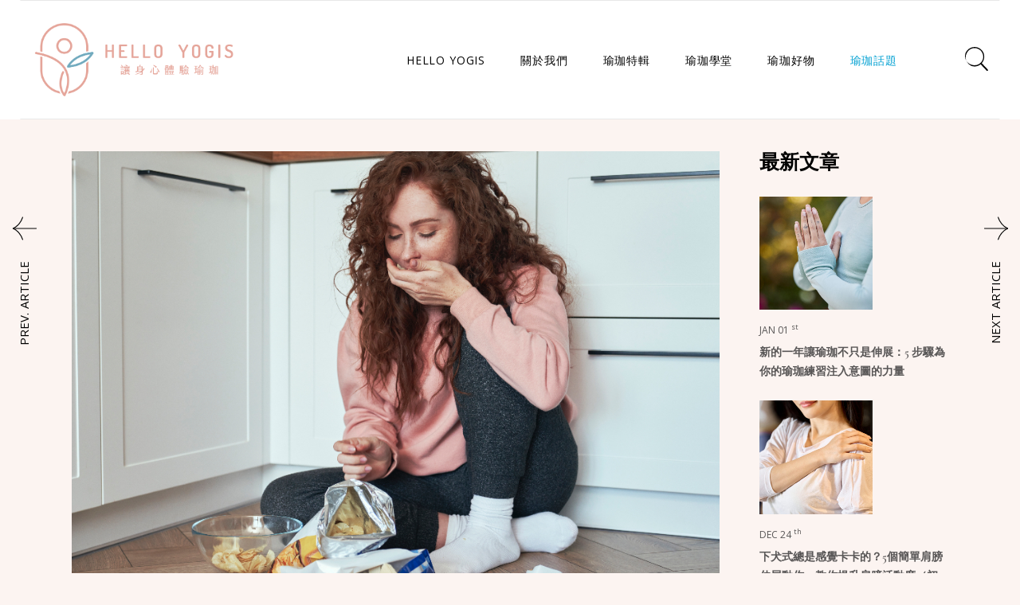

--- FILE ---
content_type: text/html; charset=UTF-8
request_url: https://helloyogis.com/magazine/2024/01/06/eating-disorders/
body_size: 48722
content:
<!DOCTYPE html>
<html lang="en-US" prefix="og: https://ogp.me/ns#">
<head>
	<meta charset="UTF-8">
	<meta name="viewport" content="width=device-width, initial-scale=1, user-scalable=yes">
	<link rel="profile" href="https://gmpg.org/xfn/11">
	
	
		<style>img:is([sizes="auto" i], [sizes^="auto," i]) { contain-intrinsic-size: 3000px 1500px }</style>
	
<!-- Search Engine Optimization by Rank Math PRO - https://rankmath.com/ -->
<title>怎樣算是暴食症？正視失控的食慾，從愛自己開始的 4 步自救指南 - Hello Yogis</title>
<meta name="description" content="什麼是飲食障礙？暴食症 Bulimia nervosa 就是屬於飲食障礙中的一種。飲食障礙Eating Disorders是一種以不正常的飲食行為或體重控制為主要特徵的心理健康問題，會延醒想我們的深澗開康。本文將帶大家了解飲食障礙、暴食症、嗜食症等病症的症狀，了解其飲食障礙暴食原因，並了解飲食障礙自救指南，讓病症遠離。"/>
<meta name="robots" content="follow, index, max-snippet:-1, max-video-preview:-1, max-image-preview:large"/>
<link rel="canonical" href="https://helloyogis.com/magazine/2024/01/06/eating-disorders/" />
<meta property="og:locale" content="en_US" />
<meta property="og:type" content="article" />
<meta property="og:title" content="怎樣算是暴食症？正視失控的食慾，從愛自己開始的 4 步自救指南 - Hello Yogis" />
<meta property="og:description" content="什麼是飲食障礙？暴食症 Bulimia nervosa 就是屬於飲食障礙中的一種。飲食障礙Eating Disorders是一種以不正常的飲食行為或體重控制為主要特徵的心理健康問題，會延醒想我們的深澗開康。本文將帶大家了解飲食障礙、暴食症、嗜食症等病症的症狀，了解其飲食障礙暴食原因，並了解飲食障礙自救指南，讓病症遠離。" />
<meta property="og:url" content="https://helloyogis.com/magazine/2024/01/06/eating-disorders/" />
<meta property="og:site_name" content="Hello Yogis" />
<meta property="article:tag" content="#diet" />
<meta property="article:tag" content="#editor" />
<meta property="article:tag" content="#food" />
<meta property="article:tag" content="#health" />
<meta property="article:tag" content="#new" />
<meta property="article:section" content="健康知識" />
<meta property="og:updated_time" content="2024-04-21T11:27:12+08:00" />
<meta property="og:image" content="https://helloyogis.com/magazine/wp-content/uploads/sites/2/2024/01/01081.jpeg" />
<meta property="og:image:secure_url" content="https://helloyogis.com/magazine/wp-content/uploads/sites/2/2024/01/01081.jpeg" />
<meta property="og:image:width" content="1000" />
<meta property="og:image:height" content="750" />
<meta property="og:image:alt" content="暴食症" />
<meta property="og:image:type" content="image/jpeg" />
<meta property="article:published_time" content="2024-01-06T10:09:00+08:00" />
<meta property="article:modified_time" content="2024-04-21T11:27:12+08:00" />
<meta name="twitter:card" content="summary_large_image" />
<meta name="twitter:title" content="怎樣算是暴食症？正視失控的食慾，從愛自己開始的 4 步自救指南 - Hello Yogis" />
<meta name="twitter:description" content="什麼是飲食障礙？暴食症 Bulimia nervosa 就是屬於飲食障礙中的一種。飲食障礙Eating Disorders是一種以不正常的飲食行為或體重控制為主要特徵的心理健康問題，會延醒想我們的深澗開康。本文將帶大家了解飲食障礙、暴食症、嗜食症等病症的症狀，了解其飲食障礙暴食原因，並了解飲食障礙自救指南，讓病症遠離。" />
<meta name="twitter:image" content="https://helloyogis.com/magazine/wp-content/uploads/sites/2/2024/01/01081.jpeg" />
<meta name="twitter:label1" content="Written by" />
<meta name="twitter:data1" content="Cynthia" />
<meta name="twitter:label2" content="Time to read" />
<meta name="twitter:data2" content="1 minute" />
<script type="application/ld+json" class="rank-math-schema-pro">{"@context":"https://schema.org","@graph":[{"@type":["NewsMediaOrganization","Organization"],"@id":"https://helloyogis.com/magazine/#organization","name":"Hello Yogis","url":"https://helloyogis.com/magazine"},{"@type":"WebSite","@id":"https://helloyogis.com/magazine/#website","url":"https://helloyogis.com/magazine","name":"Hello Yogis","publisher":{"@id":"https://helloyogis.com/magazine/#organization"},"inLanguage":"en-US"},{"@type":"ImageObject","@id":"https://helloyogis.com/magazine/wp-content/uploads/sites/2/2024/01/01081.jpeg","url":"https://helloyogis.com/magazine/wp-content/uploads/sites/2/2024/01/01081.jpeg","width":"1000","height":"750","inLanguage":"en-US"},{"@type":"WebPage","@id":"https://helloyogis.com/magazine/2024/01/06/eating-disorders/#webpage","url":"https://helloyogis.com/magazine/2024/01/06/eating-disorders/","name":"\u600e\u6a23\u7b97\u662f\u66b4\u98df\u75c7\uff1f\u6b63\u8996\u5931\u63a7\u7684\u98df\u617e\uff0c\u5f9e\u611b\u81ea\u5df1\u958b\u59cb\u7684 4 \u6b65\u81ea\u6551\u6307\u5357 - Hello Yogis","datePublished":"2024-01-06T10:09:00+08:00","dateModified":"2024-04-21T11:27:12+08:00","isPartOf":{"@id":"https://helloyogis.com/magazine/#website"},"primaryImageOfPage":{"@id":"https://helloyogis.com/magazine/wp-content/uploads/sites/2/2024/01/01081.jpeg"},"inLanguage":"en-US"},{"@type":"Person","@id":"https://helloyogis.com/magazine/author/cythina/","name":"Cynthia","url":"https://helloyogis.com/magazine/author/cythina/","image":{"@type":"ImageObject","@id":"https://secure.gravatar.com/avatar/186bdf1950a16e28800eae3b9bae6a8e5845ee3f111437f5a0d26aa3abf96e95?s=96&amp;d=mm&amp;r=g","url":"https://secure.gravatar.com/avatar/186bdf1950a16e28800eae3b9bae6a8e5845ee3f111437f5a0d26aa3abf96e95?s=96&amp;d=mm&amp;r=g","caption":"Cynthia","inLanguage":"en-US"},"worksFor":{"@id":"https://helloyogis.com/magazine/#organization"}},{"@type":"Article","headline":"\u600e\u6a23\u7b97\u662f\u66b4\u98df\u75c7\uff1f\u6b63\u8996\u5931\u63a7\u7684\u98df\u617e\uff0c\u5f9e\u611b\u81ea\u5df1\u958b\u59cb\u7684 4 \u6b65\u81ea\u6551\u6307\u5357 - Hello Yogis","keywords":"\u66b4\u98df\u75c7, \u98f2\u98df\u969c\u7919, \u4ec0\u9ebc\u662f\u66b4\u98df\u75c7, \u55dc\u98df\u75c7, \u98f2\u98df\u969c\u7919\u7a2e\u985e, Eating Disorders, Bulimia nervosa, \u8a8d\u8b58\u66b4\u98df\u75c7, \u600e\u6a23\u7b97\u662f\u66b4\u98df\u75c7, \u66b4\u98df\u89e3\u6c7a, \u66b4\u98df\u81ea\u6551, \u89e3\u6c7a\u66b4\u98df, \u4ec0\u9ebc\u662f\u98f2\u98df\u969c\u7919","datePublished":"2024-01-06T10:09:00+08:00","dateModified":"2024-04-21T11:27:12+08:00","author":{"@id":"https://helloyogis.com/magazine/author/cythina/","name":"Cynthia"},"publisher":{"@id":"https://helloyogis.com/magazine/#organization"},"description":"\u4ec0\u9ebc\u662f\u98f2\u98df\u969c\u7919\uff1f\u66b4\u98df\u75c7 Bulimia nervosa \u5c31\u662f\u5c6c\u65bc\u98f2\u98df\u969c\u7919\u4e2d\u7684\u4e00\u7a2e\u3002\u98f2\u98df\u969c\u7919Eating Disorders\u662f\u4e00\u7a2e\u4ee5\u4e0d\u6b63\u5e38\u7684\u98f2\u98df\u884c\u70ba\u6216\u9ad4\u91cd\u63a7\u5236\u70ba\u4e3b\u8981\u7279\u5fb5\u7684\u5fc3\u7406\u5065\u5eb7\u554f\u984c\uff0c\u6703\u5ef6\u9192\u60f3\u6211\u5011\u7684\u6df1\u6f97\u958b\u5eb7\u3002\u672c\u6587\u5c07\u5e36\u5927\u5bb6\u4e86\u89e3\u98f2\u98df\u969c\u7919\u3001\u66b4\u98df\u75c7\u3001\u55dc\u98df\u75c7\u7b49\u75c5\u75c7\u7684\u75c7\u72c0\uff0c\u4e86\u89e3\u5176\u98f2\u98df\u969c\u7919\u66b4\u98df\u539f\u56e0\uff0c\u4e26\u4e86\u89e3\u98f2\u98df\u969c\u7919\u81ea\u6551\u6307\u5357\uff0c\u8b93\u75c5\u75c7\u9060\u96e2\u3002 \u5065\u5eb7\u77e5\u8b58, \u745c\u73c8\u8a71\u984c \u66b4\u98df\u75c7, \u98f2\u98df\u969c\u7919, \u4ec0\u9ebc\u662f\u66b4\u98df\u75c7, \u55dc\u98df\u75c7, \u98f2\u98df\u969c\u7919\u7a2e\u985e, Eating Disorders, Bulimia nervosa, \u8a8d\u8b58\u66b4\u98df\u75c7, \u600e\u6a23\u7b97\u662f\u66b4\u98df\u75c7, \u66b4\u98df\u89e3\u6c7a, \u66b4\u98df\u81ea\u6551, \u89e3\u6c7a\u66b4\u98df, \u4ec0\u9ebc\u662f\u98f2\u98df\u969c\u7919","name":"\u600e\u6a23\u7b97\u662f\u66b4\u98df\u75c7\uff1f\u6b63\u8996\u5931\u63a7\u7684\u98df\u617e\uff0c\u5f9e\u611b\u81ea\u5df1\u958b\u59cb\u7684 4 \u6b65\u81ea\u6551\u6307\u5357 - Hello Yogis","@id":"https://helloyogis.com/magazine/2024/01/06/eating-disorders/#richSnippet","isPartOf":{"@id":"https://helloyogis.com/magazine/2024/01/06/eating-disorders/#webpage"},"image":{"@id":"https://helloyogis.com/magazine/wp-content/uploads/sites/2/2024/01/01081.jpeg"},"inLanguage":"en-US","mainEntityOfPage":{"@id":"https://helloyogis.com/magazine/2024/01/06/eating-disorders/#webpage"}}]}</script>
<!-- /Rank Math WordPress SEO plugin -->

<link rel='dns-prefetch' href='//static.addtoany.com' />
<link rel='dns-prefetch' href='//fonts.googleapis.com' />
<link rel="alternate" type="application/rss+xml" title="Hello Yogis &raquo; Feed" href="https://helloyogis.com/magazine/feed/" />
<link rel="alternate" type="application/rss+xml" title="Hello Yogis &raquo; Comments Feed" href="https://helloyogis.com/magazine/comments/feed/" />
		<!-- This site uses the Google Analytics by MonsterInsights plugin v9.5.3 - Using Analytics tracking - https://www.monsterinsights.com/ -->
							<script src="//www.googletagmanager.com/gtag/js?id=G-5XYR2KWZ7B"  data-cfasync="false" data-wpfc-render="false" type="text/javascript" async></script>
			<script data-cfasync="false" data-wpfc-render="false" type="text/javascript">
				var mi_version = '9.5.3';
				var mi_track_user = true;
				var mi_no_track_reason = '';
								var MonsterInsightsDefaultLocations = {"page_location":"https:\/\/helloyogis.com\/magazine\/2024\/01\/06\/eating-disorders\/"};
				if ( typeof MonsterInsightsPrivacyGuardFilter === 'function' ) {
					var MonsterInsightsLocations = (typeof MonsterInsightsExcludeQuery === 'object') ? MonsterInsightsPrivacyGuardFilter( MonsterInsightsExcludeQuery ) : MonsterInsightsPrivacyGuardFilter( MonsterInsightsDefaultLocations );
				} else {
					var MonsterInsightsLocations = (typeof MonsterInsightsExcludeQuery === 'object') ? MonsterInsightsExcludeQuery : MonsterInsightsDefaultLocations;
				}

								var disableStrs = [
										'ga-disable-G-5XYR2KWZ7B',
									];

				/* Function to detect opted out users */
				function __gtagTrackerIsOptedOut() {
					for (var index = 0; index < disableStrs.length; index++) {
						if (document.cookie.indexOf(disableStrs[index] + '=true') > -1) {
							return true;
						}
					}

					return false;
				}

				/* Disable tracking if the opt-out cookie exists. */
				if (__gtagTrackerIsOptedOut()) {
					for (var index = 0; index < disableStrs.length; index++) {
						window[disableStrs[index]] = true;
					}
				}

				/* Opt-out function */
				function __gtagTrackerOptout() {
					for (var index = 0; index < disableStrs.length; index++) {
						document.cookie = disableStrs[index] + '=true; expires=Thu, 31 Dec 2099 23:59:59 UTC; path=/';
						window[disableStrs[index]] = true;
					}
				}

				if ('undefined' === typeof gaOptout) {
					function gaOptout() {
						__gtagTrackerOptout();
					}
				}
								window.dataLayer = window.dataLayer || [];

				window.MonsterInsightsDualTracker = {
					helpers: {},
					trackers: {},
				};
				if (mi_track_user) {
					function __gtagDataLayer() {
						dataLayer.push(arguments);
					}

					function __gtagTracker(type, name, parameters) {
						if (!parameters) {
							parameters = {};
						}

						if (parameters.send_to) {
							__gtagDataLayer.apply(null, arguments);
							return;
						}

						if (type === 'event') {
														parameters.send_to = monsterinsights_frontend.v4_id;
							var hookName = name;
							if (typeof parameters['event_category'] !== 'undefined') {
								hookName = parameters['event_category'] + ':' + name;
							}

							if (typeof MonsterInsightsDualTracker.trackers[hookName] !== 'undefined') {
								MonsterInsightsDualTracker.trackers[hookName](parameters);
							} else {
								__gtagDataLayer('event', name, parameters);
							}
							
						} else {
							__gtagDataLayer.apply(null, arguments);
						}
					}

					__gtagTracker('js', new Date());
					__gtagTracker('set', {
						'developer_id.dZGIzZG': true,
											});
					if ( MonsterInsightsLocations.page_location ) {
						__gtagTracker('set', MonsterInsightsLocations);
					}
										__gtagTracker('config', 'G-5XYR2KWZ7B', {"forceSSL":"true","link_attribution":"true"} );
															window.gtag = __gtagTracker;										(function () {
						/* https://developers.google.com/analytics/devguides/collection/analyticsjs/ */
						/* ga and __gaTracker compatibility shim. */
						var noopfn = function () {
							return null;
						};
						var newtracker = function () {
							return new Tracker();
						};
						var Tracker = function () {
							return null;
						};
						var p = Tracker.prototype;
						p.get = noopfn;
						p.set = noopfn;
						p.send = function () {
							var args = Array.prototype.slice.call(arguments);
							args.unshift('send');
							__gaTracker.apply(null, args);
						};
						var __gaTracker = function () {
							var len = arguments.length;
							if (len === 0) {
								return;
							}
							var f = arguments[len - 1];
							if (typeof f !== 'object' || f === null || typeof f.hitCallback !== 'function') {
								if ('send' === arguments[0]) {
									var hitConverted, hitObject = false, action;
									if ('event' === arguments[1]) {
										if ('undefined' !== typeof arguments[3]) {
											hitObject = {
												'eventAction': arguments[3],
												'eventCategory': arguments[2],
												'eventLabel': arguments[4],
												'value': arguments[5] ? arguments[5] : 1,
											}
										}
									}
									if ('pageview' === arguments[1]) {
										if ('undefined' !== typeof arguments[2]) {
											hitObject = {
												'eventAction': 'page_view',
												'page_path': arguments[2],
											}
										}
									}
									if (typeof arguments[2] === 'object') {
										hitObject = arguments[2];
									}
									if (typeof arguments[5] === 'object') {
										Object.assign(hitObject, arguments[5]);
									}
									if ('undefined' !== typeof arguments[1].hitType) {
										hitObject = arguments[1];
										if ('pageview' === hitObject.hitType) {
											hitObject.eventAction = 'page_view';
										}
									}
									if (hitObject) {
										action = 'timing' === arguments[1].hitType ? 'timing_complete' : hitObject.eventAction;
										hitConverted = mapArgs(hitObject);
										__gtagTracker('event', action, hitConverted);
									}
								}
								return;
							}

							function mapArgs(args) {
								var arg, hit = {};
								var gaMap = {
									'eventCategory': 'event_category',
									'eventAction': 'event_action',
									'eventLabel': 'event_label',
									'eventValue': 'event_value',
									'nonInteraction': 'non_interaction',
									'timingCategory': 'event_category',
									'timingVar': 'name',
									'timingValue': 'value',
									'timingLabel': 'event_label',
									'page': 'page_path',
									'location': 'page_location',
									'title': 'page_title',
									'referrer' : 'page_referrer',
								};
								for (arg in args) {
																		if (!(!args.hasOwnProperty(arg) || !gaMap.hasOwnProperty(arg))) {
										hit[gaMap[arg]] = args[arg];
									} else {
										hit[arg] = args[arg];
									}
								}
								return hit;
							}

							try {
								f.hitCallback();
							} catch (ex) {
							}
						};
						__gaTracker.create = newtracker;
						__gaTracker.getByName = newtracker;
						__gaTracker.getAll = function () {
							return [];
						};
						__gaTracker.remove = noopfn;
						__gaTracker.loaded = true;
						window['__gaTracker'] = __gaTracker;
					})();
									} else {
										console.log("");
					(function () {
						function __gtagTracker() {
							return null;
						}

						window['__gtagTracker'] = __gtagTracker;
						window['gtag'] = __gtagTracker;
					})();
									}
			</script>
				<!-- / Google Analytics by MonsterInsights -->
		<script type="text/javascript">
/* <![CDATA[ */
window._wpemojiSettings = {"baseUrl":"https:\/\/s.w.org\/images\/core\/emoji\/15.1.0\/72x72\/","ext":".png","svgUrl":"https:\/\/s.w.org\/images\/core\/emoji\/15.1.0\/svg\/","svgExt":".svg","source":{"concatemoji":"https:\/\/helloyogis.com\/magazine\/wp-includes\/js\/wp-emoji-release.min.js?ver=6.8"}};
/*! This file is auto-generated */
!function(i,n){var o,s,e;function c(e){try{var t={supportTests:e,timestamp:(new Date).valueOf()};sessionStorage.setItem(o,JSON.stringify(t))}catch(e){}}function p(e,t,n){e.clearRect(0,0,e.canvas.width,e.canvas.height),e.fillText(t,0,0);var t=new Uint32Array(e.getImageData(0,0,e.canvas.width,e.canvas.height).data),r=(e.clearRect(0,0,e.canvas.width,e.canvas.height),e.fillText(n,0,0),new Uint32Array(e.getImageData(0,0,e.canvas.width,e.canvas.height).data));return t.every(function(e,t){return e===r[t]})}function u(e,t,n){switch(t){case"flag":return n(e,"\ud83c\udff3\ufe0f\u200d\u26a7\ufe0f","\ud83c\udff3\ufe0f\u200b\u26a7\ufe0f")?!1:!n(e,"\ud83c\uddfa\ud83c\uddf3","\ud83c\uddfa\u200b\ud83c\uddf3")&&!n(e,"\ud83c\udff4\udb40\udc67\udb40\udc62\udb40\udc65\udb40\udc6e\udb40\udc67\udb40\udc7f","\ud83c\udff4\u200b\udb40\udc67\u200b\udb40\udc62\u200b\udb40\udc65\u200b\udb40\udc6e\u200b\udb40\udc67\u200b\udb40\udc7f");case"emoji":return!n(e,"\ud83d\udc26\u200d\ud83d\udd25","\ud83d\udc26\u200b\ud83d\udd25")}return!1}function f(e,t,n){var r="undefined"!=typeof WorkerGlobalScope&&self instanceof WorkerGlobalScope?new OffscreenCanvas(300,150):i.createElement("canvas"),a=r.getContext("2d",{willReadFrequently:!0}),o=(a.textBaseline="top",a.font="600 32px Arial",{});return e.forEach(function(e){o[e]=t(a,e,n)}),o}function t(e){var t=i.createElement("script");t.src=e,t.defer=!0,i.head.appendChild(t)}"undefined"!=typeof Promise&&(o="wpEmojiSettingsSupports",s=["flag","emoji"],n.supports={everything:!0,everythingExceptFlag:!0},e=new Promise(function(e){i.addEventListener("DOMContentLoaded",e,{once:!0})}),new Promise(function(t){var n=function(){try{var e=JSON.parse(sessionStorage.getItem(o));if("object"==typeof e&&"number"==typeof e.timestamp&&(new Date).valueOf()<e.timestamp+604800&&"object"==typeof e.supportTests)return e.supportTests}catch(e){}return null}();if(!n){if("undefined"!=typeof Worker&&"undefined"!=typeof OffscreenCanvas&&"undefined"!=typeof URL&&URL.createObjectURL&&"undefined"!=typeof Blob)try{var e="postMessage("+f.toString()+"("+[JSON.stringify(s),u.toString(),p.toString()].join(",")+"));",r=new Blob([e],{type:"text/javascript"}),a=new Worker(URL.createObjectURL(r),{name:"wpTestEmojiSupports"});return void(a.onmessage=function(e){c(n=e.data),a.terminate(),t(n)})}catch(e){}c(n=f(s,u,p))}t(n)}).then(function(e){for(var t in e)n.supports[t]=e[t],n.supports.everything=n.supports.everything&&n.supports[t],"flag"!==t&&(n.supports.everythingExceptFlag=n.supports.everythingExceptFlag&&n.supports[t]);n.supports.everythingExceptFlag=n.supports.everythingExceptFlag&&!n.supports.flag,n.DOMReady=!1,n.readyCallback=function(){n.DOMReady=!0}}).then(function(){return e}).then(function(){var e;n.supports.everything||(n.readyCallback(),(e=n.source||{}).concatemoji?t(e.concatemoji):e.wpemoji&&e.twemoji&&(t(e.twemoji),t(e.wpemoji)))}))}((window,document),window._wpemojiSettings);
/* ]]> */
</script>
<!-- helloyogis.com is managing ads with Advanced Ads 2.0.9 – https://wpadvancedads.com/ --><script id="hello-ready">
			window.advanced_ads_ready=function(e,a){a=a||"complete";var d=function(e){return"interactive"===a?"loading"!==e:"complete"===e};d(document.readyState)?e():document.addEventListener("readystatechange",(function(a){d(a.target.readyState)&&e()}),{once:"interactive"===a})},window.advanced_ads_ready_queue=window.advanced_ads_ready_queue||[];		</script>
		<link rel='stylesheet' id='dripicons-css' href='https://helloyogis.com/magazine/wp-content/plugins/elipsa-core/inc/icons/dripicons/assets/css/dripicons.min.css?ver=1.2.5' type='text/css' media='all' />
<link rel='stylesheet' id='elegant-icons-css' href='https://helloyogis.com/magazine/wp-content/plugins/elipsa-core/inc/icons/elegant-icons/assets/css/elegant-icons.min.css?ver=1.2.5' type='text/css' media='all' />
<link rel='stylesheet' id='font-awesome-css' href='https://helloyogis.com/magazine/wp-content/plugins/elipsa-core/inc/icons/font-awesome/assets/css/all.min.css?ver=1.2.5' type='text/css' media='all' />
<link rel='stylesheet' id='ionicons-css' href='https://helloyogis.com/magazine/wp-content/plugins/elipsa-core/inc/icons/ionicons/assets/css/ionicons.min.css?ver=1.2.5' type='text/css' media='all' />
<link rel='stylesheet' id='linea-icons-css' href='https://helloyogis.com/magazine/wp-content/plugins/elipsa-core/inc/icons/linea-icons/assets/css/linea-icons.min.css?ver=1.2.5' type='text/css' media='all' />
<link rel='stylesheet' id='linear-icons-css' href='https://helloyogis.com/magazine/wp-content/plugins/elipsa-core/inc/icons/linear-icons/assets/css/linear-icons.min.css?ver=1.2.5' type='text/css' media='all' />
<link rel='stylesheet' id='material-icons-css' href='https://fonts.googleapis.com/icon?family=Material+Icons&#038;ver=1.2.5' type='text/css' media='all' />
<link rel='stylesheet' id='simple-line-icons-css' href='https://helloyogis.com/magazine/wp-content/plugins/elipsa-core/inc/icons/simple-line-icons/assets/css/simple-line-icons.min.css?ver=1.2.5' type='text/css' media='all' />
<style id='wp-emoji-styles-inline-css' type='text/css'>

	img.wp-smiley, img.emoji {
		display: inline !important;
		border: none !important;
		box-shadow: none !important;
		height: 1em !important;
		width: 1em !important;
		margin: 0 0.07em !important;
		vertical-align: -0.1em !important;
		background: none !important;
		padding: 0 !important;
	}
</style>
<link rel='stylesheet' id='wp-block-library-css' href='https://helloyogis.com/magazine/wp-includes/css/dist/block-library/style.min.css?ver=6.8' type='text/css' media='all' />
<style id='classic-theme-styles-inline-css' type='text/css'>
/*! This file is auto-generated */
.wp-block-button__link{color:#fff;background-color:#32373c;border-radius:9999px;box-shadow:none;text-decoration:none;padding:calc(.667em + 2px) calc(1.333em + 2px);font-size:1.125em}.wp-block-file__button{background:#32373c;color:#fff;text-decoration:none}
</style>
<style id='pms-content-restriction-start-style-inline-css' type='text/css'>


</style>
<style id='pms-content-restriction-end-style-inline-css' type='text/css'>


</style>
<style id='pms-account-style-inline-css' type='text/css'>


</style>
<style id='pms-login-style-inline-css' type='text/css'>


</style>
<style id='pms-recover-password-style-inline-css' type='text/css'>


</style>
<style id='pms-register-style-inline-css' type='text/css'>


</style>
<style id='global-styles-inline-css' type='text/css'>
:root{--wp--preset--aspect-ratio--square: 1;--wp--preset--aspect-ratio--4-3: 4/3;--wp--preset--aspect-ratio--3-4: 3/4;--wp--preset--aspect-ratio--3-2: 3/2;--wp--preset--aspect-ratio--2-3: 2/3;--wp--preset--aspect-ratio--16-9: 16/9;--wp--preset--aspect-ratio--9-16: 9/16;--wp--preset--color--black: #000000;--wp--preset--color--cyan-bluish-gray: #abb8c3;--wp--preset--color--white: #ffffff;--wp--preset--color--pale-pink: #f78da7;--wp--preset--color--vivid-red: #cf2e2e;--wp--preset--color--luminous-vivid-orange: #ff6900;--wp--preset--color--luminous-vivid-amber: #fcb900;--wp--preset--color--light-green-cyan: #7bdcb5;--wp--preset--color--vivid-green-cyan: #00d084;--wp--preset--color--pale-cyan-blue: #8ed1fc;--wp--preset--color--vivid-cyan-blue: #0693e3;--wp--preset--color--vivid-purple: #9b51e0;--wp--preset--gradient--vivid-cyan-blue-to-vivid-purple: linear-gradient(135deg,rgba(6,147,227,1) 0%,rgb(155,81,224) 100%);--wp--preset--gradient--light-green-cyan-to-vivid-green-cyan: linear-gradient(135deg,rgb(122,220,180) 0%,rgb(0,208,130) 100%);--wp--preset--gradient--luminous-vivid-amber-to-luminous-vivid-orange: linear-gradient(135deg,rgba(252,185,0,1) 0%,rgba(255,105,0,1) 100%);--wp--preset--gradient--luminous-vivid-orange-to-vivid-red: linear-gradient(135deg,rgba(255,105,0,1) 0%,rgb(207,46,46) 100%);--wp--preset--gradient--very-light-gray-to-cyan-bluish-gray: linear-gradient(135deg,rgb(238,238,238) 0%,rgb(169,184,195) 100%);--wp--preset--gradient--cool-to-warm-spectrum: linear-gradient(135deg,rgb(74,234,220) 0%,rgb(151,120,209) 20%,rgb(207,42,186) 40%,rgb(238,44,130) 60%,rgb(251,105,98) 80%,rgb(254,248,76) 100%);--wp--preset--gradient--blush-light-purple: linear-gradient(135deg,rgb(255,206,236) 0%,rgb(152,150,240) 100%);--wp--preset--gradient--blush-bordeaux: linear-gradient(135deg,rgb(254,205,165) 0%,rgb(254,45,45) 50%,rgb(107,0,62) 100%);--wp--preset--gradient--luminous-dusk: linear-gradient(135deg,rgb(255,203,112) 0%,rgb(199,81,192) 50%,rgb(65,88,208) 100%);--wp--preset--gradient--pale-ocean: linear-gradient(135deg,rgb(255,245,203) 0%,rgb(182,227,212) 50%,rgb(51,167,181) 100%);--wp--preset--gradient--electric-grass: linear-gradient(135deg,rgb(202,248,128) 0%,rgb(113,206,126) 100%);--wp--preset--gradient--midnight: linear-gradient(135deg,rgb(2,3,129) 0%,rgb(40,116,252) 100%);--wp--preset--font-size--small: 13px;--wp--preset--font-size--medium: 20px;--wp--preset--font-size--large: 36px;--wp--preset--font-size--x-large: 42px;--wp--preset--spacing--20: 0.44rem;--wp--preset--spacing--30: 0.67rem;--wp--preset--spacing--40: 1rem;--wp--preset--spacing--50: 1.5rem;--wp--preset--spacing--60: 2.25rem;--wp--preset--spacing--70: 3.38rem;--wp--preset--spacing--80: 5.06rem;--wp--preset--shadow--natural: 6px 6px 9px rgba(0, 0, 0, 0.2);--wp--preset--shadow--deep: 12px 12px 50px rgba(0, 0, 0, 0.4);--wp--preset--shadow--sharp: 6px 6px 0px rgba(0, 0, 0, 0.2);--wp--preset--shadow--outlined: 6px 6px 0px -3px rgba(255, 255, 255, 1), 6px 6px rgba(0, 0, 0, 1);--wp--preset--shadow--crisp: 6px 6px 0px rgba(0, 0, 0, 1);}:where(.is-layout-flex){gap: 0.5em;}:where(.is-layout-grid){gap: 0.5em;}body .is-layout-flex{display: flex;}.is-layout-flex{flex-wrap: wrap;align-items: center;}.is-layout-flex > :is(*, div){margin: 0;}body .is-layout-grid{display: grid;}.is-layout-grid > :is(*, div){margin: 0;}:where(.wp-block-columns.is-layout-flex){gap: 2em;}:where(.wp-block-columns.is-layout-grid){gap: 2em;}:where(.wp-block-post-template.is-layout-flex){gap: 1.25em;}:where(.wp-block-post-template.is-layout-grid){gap: 1.25em;}.has-black-color{color: var(--wp--preset--color--black) !important;}.has-cyan-bluish-gray-color{color: var(--wp--preset--color--cyan-bluish-gray) !important;}.has-white-color{color: var(--wp--preset--color--white) !important;}.has-pale-pink-color{color: var(--wp--preset--color--pale-pink) !important;}.has-vivid-red-color{color: var(--wp--preset--color--vivid-red) !important;}.has-luminous-vivid-orange-color{color: var(--wp--preset--color--luminous-vivid-orange) !important;}.has-luminous-vivid-amber-color{color: var(--wp--preset--color--luminous-vivid-amber) !important;}.has-light-green-cyan-color{color: var(--wp--preset--color--light-green-cyan) !important;}.has-vivid-green-cyan-color{color: var(--wp--preset--color--vivid-green-cyan) !important;}.has-pale-cyan-blue-color{color: var(--wp--preset--color--pale-cyan-blue) !important;}.has-vivid-cyan-blue-color{color: var(--wp--preset--color--vivid-cyan-blue) !important;}.has-vivid-purple-color{color: var(--wp--preset--color--vivid-purple) !important;}.has-black-background-color{background-color: var(--wp--preset--color--black) !important;}.has-cyan-bluish-gray-background-color{background-color: var(--wp--preset--color--cyan-bluish-gray) !important;}.has-white-background-color{background-color: var(--wp--preset--color--white) !important;}.has-pale-pink-background-color{background-color: var(--wp--preset--color--pale-pink) !important;}.has-vivid-red-background-color{background-color: var(--wp--preset--color--vivid-red) !important;}.has-luminous-vivid-orange-background-color{background-color: var(--wp--preset--color--luminous-vivid-orange) !important;}.has-luminous-vivid-amber-background-color{background-color: var(--wp--preset--color--luminous-vivid-amber) !important;}.has-light-green-cyan-background-color{background-color: var(--wp--preset--color--light-green-cyan) !important;}.has-vivid-green-cyan-background-color{background-color: var(--wp--preset--color--vivid-green-cyan) !important;}.has-pale-cyan-blue-background-color{background-color: var(--wp--preset--color--pale-cyan-blue) !important;}.has-vivid-cyan-blue-background-color{background-color: var(--wp--preset--color--vivid-cyan-blue) !important;}.has-vivid-purple-background-color{background-color: var(--wp--preset--color--vivid-purple) !important;}.has-black-border-color{border-color: var(--wp--preset--color--black) !important;}.has-cyan-bluish-gray-border-color{border-color: var(--wp--preset--color--cyan-bluish-gray) !important;}.has-white-border-color{border-color: var(--wp--preset--color--white) !important;}.has-pale-pink-border-color{border-color: var(--wp--preset--color--pale-pink) !important;}.has-vivid-red-border-color{border-color: var(--wp--preset--color--vivid-red) !important;}.has-luminous-vivid-orange-border-color{border-color: var(--wp--preset--color--luminous-vivid-orange) !important;}.has-luminous-vivid-amber-border-color{border-color: var(--wp--preset--color--luminous-vivid-amber) !important;}.has-light-green-cyan-border-color{border-color: var(--wp--preset--color--light-green-cyan) !important;}.has-vivid-green-cyan-border-color{border-color: var(--wp--preset--color--vivid-green-cyan) !important;}.has-pale-cyan-blue-border-color{border-color: var(--wp--preset--color--pale-cyan-blue) !important;}.has-vivid-cyan-blue-border-color{border-color: var(--wp--preset--color--vivid-cyan-blue) !important;}.has-vivid-purple-border-color{border-color: var(--wp--preset--color--vivid-purple) !important;}.has-vivid-cyan-blue-to-vivid-purple-gradient-background{background: var(--wp--preset--gradient--vivid-cyan-blue-to-vivid-purple) !important;}.has-light-green-cyan-to-vivid-green-cyan-gradient-background{background: var(--wp--preset--gradient--light-green-cyan-to-vivid-green-cyan) !important;}.has-luminous-vivid-amber-to-luminous-vivid-orange-gradient-background{background: var(--wp--preset--gradient--luminous-vivid-amber-to-luminous-vivid-orange) !important;}.has-luminous-vivid-orange-to-vivid-red-gradient-background{background: var(--wp--preset--gradient--luminous-vivid-orange-to-vivid-red) !important;}.has-very-light-gray-to-cyan-bluish-gray-gradient-background{background: var(--wp--preset--gradient--very-light-gray-to-cyan-bluish-gray) !important;}.has-cool-to-warm-spectrum-gradient-background{background: var(--wp--preset--gradient--cool-to-warm-spectrum) !important;}.has-blush-light-purple-gradient-background{background: var(--wp--preset--gradient--blush-light-purple) !important;}.has-blush-bordeaux-gradient-background{background: var(--wp--preset--gradient--blush-bordeaux) !important;}.has-luminous-dusk-gradient-background{background: var(--wp--preset--gradient--luminous-dusk) !important;}.has-pale-ocean-gradient-background{background: var(--wp--preset--gradient--pale-ocean) !important;}.has-electric-grass-gradient-background{background: var(--wp--preset--gradient--electric-grass) !important;}.has-midnight-gradient-background{background: var(--wp--preset--gradient--midnight) !important;}.has-small-font-size{font-size: var(--wp--preset--font-size--small) !important;}.has-medium-font-size{font-size: var(--wp--preset--font-size--medium) !important;}.has-large-font-size{font-size: var(--wp--preset--font-size--large) !important;}.has-x-large-font-size{font-size: var(--wp--preset--font-size--x-large) !important;}
:where(.wp-block-post-template.is-layout-flex){gap: 1.25em;}:where(.wp-block-post-template.is-layout-grid){gap: 1.25em;}
:where(.wp-block-columns.is-layout-flex){gap: 2em;}:where(.wp-block-columns.is-layout-grid){gap: 2em;}
:root :where(.wp-block-pullquote){font-size: 1.5em;line-height: 1.6;}
</style>
<link rel='stylesheet' id='contact-form-7-css' href='https://helloyogis.com/magazine/wp-content/plugins/contact-form-7/includes/css/styles.css?ver=6.0.6' type='text/css' media='all' />
<link rel='stylesheet' id='dashicons-css' href='https://helloyogis.com/magazine/wp-includes/css/dashicons.min.css?ver=6.8' type='text/css' media='all' />
<link rel='stylesheet' id='wp-jquery-ui-dialog-css' href='https://helloyogis.com/magazine/wp-includes/css/jquery-ui-dialog.min.css?ver=6.8' type='text/css' media='all' />
<link rel='stylesheet' id='toc-screen-css' href='https://helloyogis.com/magazine/wp-content/plugins/table-of-contents-plus/screen.min.css?ver=2411.1' type='text/css' media='all' />
<style id='woocommerce-inline-inline-css' type='text/css'>
.woocommerce form .form-row .required { visibility: visible; }
</style>
<link rel='stylesheet' id='rss-retriever-css' href='https://helloyogis.com/magazine/wp-content/plugins/wp-rss-retriever-pro/inc/css/rss-retriever.css?ver=1.6.5' type='text/css' media='all' />
<link rel='stylesheet' id='ez-toc-css' href='https://helloyogis.com/magazine/wp-content/plugins/easy-table-of-contents/assets/css/screen.min.css?ver=2.0.74' type='text/css' media='all' />
<style id='ez-toc-inline-css' type='text/css'>
div#ez-toc-container .ez-toc-title {font-size: 120%;}div#ez-toc-container .ez-toc-title {font-weight: 500;}div#ez-toc-container ul li , div#ez-toc-container ul li a {font-size: 95%;}div#ez-toc-container ul li , div#ez-toc-container ul li a {font-weight: 500;}div#ez-toc-container nav ul ul li {font-size: 90%;}
.ez-toc-container-direction {direction: ltr;}.ez-toc-counter ul{counter-reset: item ;}.ez-toc-counter nav ul li a::before {content: counters(item, '.', decimal) '. ';display: inline-block;counter-increment: item;flex-grow: 0;flex-shrink: 0;margin-right: .2em; float: left; }.ez-toc-widget-direction {direction: ltr;}.ez-toc-widget-container ul{counter-reset: item ;}.ez-toc-widget-container nav ul li a::before {content: counters(item, '.', decimal) '. ';display: inline-block;counter-increment: item;flex-grow: 0;flex-shrink: 0;margin-right: .2em; float: left; }
</style>
<link rel='stylesheet' id='qi-addons-for-elementor-grid-style-css' href='https://helloyogis.com/magazine/wp-content/plugins/qi-addons-for-elementor/assets/css/grid.min.css?ver=1.9.1' type='text/css' media='all' />
<link rel='stylesheet' id='qi-addons-for-elementor-helper-parts-style-css' href='https://helloyogis.com/magazine/wp-content/plugins/qi-addons-for-elementor/assets/css/helper-parts.min.css?ver=1.9.1' type='text/css' media='all' />
<link rel='stylesheet' id='qi-addons-for-elementor-style-css' href='https://helloyogis.com/magazine/wp-content/plugins/qi-addons-for-elementor/assets/css/main.min.css?ver=1.9.1' type='text/css' media='all' />
<link rel='stylesheet' id='select2-css' href='https://helloyogis.com/magazine/wp-content/plugins/woocommerce/assets/css/select2.css?ver=9.8.5' type='text/css' media='all' />
<link rel='stylesheet' id='elipsa-core-dashboard-style-css' href='https://helloyogis.com/magazine/wp-content/plugins/elipsa-core/inc/core-dashboard/assets/css/core-dashboard.min.css?ver=6.8' type='text/css' media='all' />
<link rel='stylesheet' id='perfect-scrollbar-css' href='https://helloyogis.com/magazine/wp-content/plugins/elipsa-core/assets/plugins/perfect-scrollbar/perfect-scrollbar.css?ver=6.8' type='text/css' media='all' />
<link rel='stylesheet' id='swiper-css' href='https://helloyogis.com/magazine/wp-content/plugins/qi-addons-for-elementor/assets/plugins/swiper/8.4.5/swiper.min.css?ver=8.4.5' type='text/css' media='all' />
<link rel='stylesheet' id='elipsa-main-css' href='https://helloyogis.com/magazine/wp-content/themes/elipsa/assets/css/main.min.css?ver=6.8' type='text/css' media='all' />
<link rel='stylesheet' id='elipsa-core-style-css' href='https://helloyogis.com/magazine/wp-content/plugins/elipsa-core/assets/css/elipsa-core.min.css?ver=6.8' type='text/css' media='all' />
<link rel='stylesheet' id='brands-styles-css' href='https://helloyogis.com/magazine/wp-content/plugins/woocommerce/assets/css/brands.css?ver=9.8.5' type='text/css' media='all' />
<link rel='stylesheet' id='magnific-popup-css' href='https://helloyogis.com/magazine/wp-content/themes/elipsa/assets/plugins/magnific-popup/magnific-popup.css?ver=6.8' type='text/css' media='all' />
<link rel='stylesheet' id='elipsa-google-fonts-css' href='https://fonts.googleapis.com/css?family=Cormorant+Garamond%3A300%2C400%2C500%2C600%2C600i%2C700%7COpen+Sans%3A300%2C400%2C500%2C600%2C600i%2C700%7CNoto+Sans+HK%3A300%2C400%2C500%2C600%2C600i%2C700&#038;subset=latin-ext&#038;ver=1.0.0' type='text/css' media='all' />
<link rel='stylesheet' id='elipsa-style-css' href='https://helloyogis.com/magazine/wp-content/themes/elipsa/style.css?ver=6.8' type='text/css' media='all' />
<style id='elipsa-style-inline-css' type='text/css'>
#qodef-page-footer-top-area { background-color: #eca99d;}#qodef-page-footer-top-area-inner { border-top-color: #eca99d;border-top-width: 0px;}#qodef-page-footer-top-area .widget { margin-bottom: 1px;}#qodef-page-footer-bottom-area { background-color: #ffffff;}#qodef-page-footer-bottom-area-inner { border-top-color: #ffffff;border-top-width: 1px;border-top-style: solid;}body { background-color: #fcf4f1;}#qodef-page-inner { padding: 90px 0 130px 0px;}.qodef-h1 a:hover, h1 a:hover, .qodef-h2 a:hover, h2 a:hover, .qodef-h3 a:hover, h3 a:hover, .qodef-h4 a:hover, h4 a:hover, .qodef-h5 a:hover, h5 a:hover, .qodef-h6 a:hover, h6 a:hover, a:hover, p a:hover, input[type=submit]:hover, .qodef-theme-button:hover, button[type=submit]:hover, #qodef-page-header .widget_icl_lang_sel_widget .wpml-ls-legacy-dropdown .wpml-ls-item-toggle:hover, #qodef-page-header .widget_icl_lang_sel_widget .wpml-ls-legacy-dropdown-click .wpml-ls-item-toggle:hover, #qodef-page-header .widget_icl_lang_sel_widget .wpml-ls-legacy-dropdown .wpml-ls-sub-menu .wpml-ls-item a:hover, #qodef-page-header .widget_icl_lang_sel_widget .wpml-ls-legacy-dropdown-click .wpml-ls-sub-menu .wpml-ls-item a:hover, #qodef-page-header .widget_icl_lang_sel_widget .wpml-ls-legacy-list-horizontal ul li a:hover, #qodef-page-header .widget_icl_lang_sel_widget .wpml-ls-legacy-list-vertical ul li a:hover, #qodef-page-mobile-header .widget_icl_lang_sel_widget .wpml-ls-legacy-dropdown .wpml-ls-item-toggle:hover, #qodef-page-mobile-header .widget_icl_lang_sel_widget .wpml-ls-legacy-dropdown-click .wpml-ls-item-toggle:hover, #qodef-page-mobile-header .widget_icl_lang_sel_widget .wpml-ls-legacy-dropdown .wpml-ls-sub-menu .wpml-ls-item a:hover, #qodef-page-mobile-header .widget_icl_lang_sel_widget .wpml-ls-legacy-dropdown-click .wpml-ls-sub-menu .wpml-ls-item a:hover, #qodef-page-mobile-header .widget_icl_lang_sel_widget .wpml-ls-legacy-list-horizontal ul li a:hover, #qodef-page-mobile-header .widget_icl_lang_sel_widget .wpml-ls-legacy-list-vertical ul li a:hover, #qodef-page-sidebar .widget_icl_lang_sel_widget .wpml-ls-legacy-dropdown .wpml-ls-item-toggle:hover, #qodef-page-sidebar .widget_icl_lang_sel_widget .wpml-ls-legacy-dropdown-click .wpml-ls-item-toggle:hover, #qodef-page-sidebar .widget_icl_lang_sel_widget .wpml-ls-legacy-dropdown .wpml-ls-sub-menu .wpml-ls-item a:hover, #qodef-page-sidebar .widget_icl_lang_sel_widget .wpml-ls-legacy-dropdown-click .wpml-ls-sub-menu .wpml-ls-item a:hover, #qodef-page-sidebar .widget_icl_lang_sel_widget .wpml-ls-legacy-list-horizontal ul li a:hover, #qodef-page-sidebar .widget_icl_lang_sel_widget .wpml-ls-legacy-list-vertical ul li a:hover, #qodef-page-footer .widget_icl_lang_sel_widget .wpml-ls-legacy-dropdown .wpml-ls-item-toggle:hover, #qodef-page-footer .widget_icl_lang_sel_widget .wpml-ls-legacy-dropdown-click .wpml-ls-item-toggle:hover, #qodef-page-footer .widget_icl_lang_sel_widget .wpml-ls-legacy-dropdown .wpml-ls-sub-menu .wpml-ls-item a:hover, #qodef-page-footer .widget_icl_lang_sel_widget .wpml-ls-legacy-dropdown-click .wpml-ls-sub-menu .wpml-ls-item a:hover, #qodef-side-area .widget_icl_lang_sel_widget .wpml-ls-legacy-dropdown .wpml-ls-item-toggle:hover, #qodef-side-area .widget_icl_lang_sel_widget .wpml-ls-legacy-dropdown-click .wpml-ls-item-toggle:hover, #qodef-side-area .widget_icl_lang_sel_widget .wpml-ls-legacy-dropdown .wpml-ls-sub-menu .wpml-ls-item a:hover, #qodef-side-area .widget_icl_lang_sel_widget .wpml-ls-legacy-dropdown-click .wpml-ls-sub-menu .wpml-ls-item a:hover, .qodef-blog .qodef-blog-item .qodef-e-info-item:not(.qodef-e-info-date) a:hover, .qodef-blog .qodef-blog-item.sticky .qodef-e-title a, .qodef-e-info-tags a:hover, .qodef-e-info-date a:hover, .qodef-e-info-date .qodef-svg-holder svg, #qodef-page-comments-list .qodef-comment-item .qodef-e-links>:hover, .wp-block-button.is-style-outline .wp-block-button__link, .wp-block-file:hover, .qodef-mobile-header-navigation>ul>li>a:hover, .qodef-mobile-header-navigation>ul>li.current-menu-ancestor>a, .qodef-mobile-header-navigation>ul>li.current-menu-item>a, .qodef-mobile-header-navigation ul ul li>a:hover, .qodef-mobile-header-navigation ul ul li.current-menu-ancestor>a, .qodef-mobile-header-navigation ul ul li.current-menu-item>a, .qodef-header-navigation>ul>li.current-menu-ancestor>a .qodef-svg-holder, .qodef-header-navigation>ul>li.current-menu-parent>a, .qodef-header-navigation>ul>li.current-menu-item>a, .qodef-header-navigation>ul>li.qodef-menu-item--narrow ul:not(.qodef-drop-down--right) li.current-menu-ancestor>a .qodef-menu-item-text, .qodef-header-navigation>ul>li.qodef-menu-item--narrow ul:not(.qodef-drop-down--right) li.current-menu-item>a .qodef-menu-item-text, .qodef-header-navigation>ul>li.qodef-menu-item--narrow ul:not(.qodef-drop-down--right) li:hover>a .qodef-menu-item-text, .qodef-header-navigation>ul>li.qodef-menu-item--narrow ul.qodef-drop-down--right li.current-menu-ancestor>a .qodef-menu-item-text, .qodef-header-navigation>ul>li.qodef-menu-item--narrow ul.qodef-drop-down--right li.current-menu-item>a .qodef-menu-item-text, .qodef-header-navigation>ul>li.qodef-menu-item--narrow ul.qodef-drop-down--right li:hover>a .qodef-menu-item-text, .qodef-m-pagination.qodef--wp .page-numbers:hover, .qodef-m-pagination.qodef--standard .qodef-m-pagination-item:hover, .qodef-m-pagination.qodef--infinite-scroll .qodef-infinite-scroll-spinner, .qodef-pagination--on.qodef-pagination-type--load-more .qodef-loading-spinner, .qodef-search .qodef-search-form-button:hover, #qodef-fullscreen-area .qodef-svg-holder svg, .qodef-e-info-date.qodef-size--large .qodef-svg-holder svg, .qodef-e-info-date.qodef-size--huge .qodef-svg-holder svg, #qodef-back-to-top .qodef-svg-holder svg, .widget .qodef-widget-post-count, .widget .tagcloud a, .widget .qodef-widget-title a:hover, .widget a:hover, .widget.widget_calendar tfoot a:hover, #qodef-page-sidebar .widget .qodef-widget-title a:hover, #qodef-page-sidebar .widget a:hover, #qodef-page-sidebar .widget .qodef-widget-post-count, #qodef-page-sidebar .widget .tagcloud a, #qodef-page-sidebar .widget.widget_calendar tfoot a:hover, #qodef-top-area .widget .qodef-widget-title a:hover, #qodef-top-area .widget a:hover, #qodef-top-area .widget .qodef-widget-post-count, #qodef-top-area .widget .tagcloud a, #qodef-top-area .widget.widget_calendar tfoot a:hover, #qodef-side-area .widget .qodef-widget-title a:hover, #qodef-side-area .widget a:hover, #qodef-side-area .widget .qodef-widget-post-count, #qodef-side-area .widget .tagcloud a, #qodef-side-area .widget.widget_calendar tfoot a:hover, .qodef-mega-menu-widget-holder .widget .qodef-widget-title a:hover, .qodef-mega-menu-widget-holder .widget a:hover, .qodef-mega-menu-widget-holder .widget .qodef-widget-post-count, .qodef-mega-menu-widget-holder .widget .tagcloud a, .qodef-mega-menu-widget-holder .widget.widget_calendar tfoot a:hover, #qodef-fullscreen-area .widget .qodef-widget-title a:hover, #qodef-fullscreen-area .widget a:hover, #qodef-fullscreen-area .widget .qodef-widget-post-count, #qodef-fullscreen-area .widget .tagcloud a, #qodef-fullscreen-area .widget.widget_calendar tfoot a:hover, #qodef-woo-page .qodef-woo-ratings .qodef-m-star, .qodef-woo-shortcode .qodef-woo-ratings .qodef-m-star, .woocommerce-account .woocommerce-MyAccount-navigation ul li.is-active a, #qodef-woo-page .woocommerce-pagination .page-numbers:hover, .qodef-woo-product-list .qodef-woo-product-inner:hover .qodef-woo-product-title, #qodef-woo-page .qodef-quantity-buttons .qodef-quantity-minus:hover, #qodef-woo-page .qodef-quantity-buttons .qodef-quantity-plus:hover, #qodef-woo-page.qodef--single .qodef-woo-meta-value a:hover, .widget.woocommerce .qodef-woo-product-title a:hover, .widget.woocommerce .qodef-woo-ratings .qodef-m-star, .widget.woocommerce a:hover .product-title, .widget.woocommerce.widget_shopping_cart .widget_shopping_cart_content ul li a:not(.remove):hover, .widget.woocommerce.widget_layered_nav ul li.chosen a, .widget.woocommerce.widget_recent_reviews a:hover, #qodef-page-sidebar .widget.woocommerce .qodef-woo-product-title a:hover, #qodef-page-sidebar .widget.woocommerce a:hover .product-title, #qodef-page-sidebar .widget.woocommerce.widget_shopping_cart .widget_shopping_cart_content ul li a:not(.remove):hover, #qodef-page-sidebar .widget.woocommerce.widget_layered_nav ul li.chosen a, #qodef-page-sidebar .widget.woocommerce.widget_recent_reviews a:hover, #qodef-top-area .widget.woocommerce .qodef-woo-product-title a:hover, #qodef-top-area .widget.woocommerce a:hover .product-title, #qodef-top-area .widget.woocommerce.widget_shopping_cart .widget_shopping_cart_content ul li a:not(.remove):hover, #qodef-top-area .widget.woocommerce.widget_layered_nav ul li.chosen a, #qodef-top-area .widget.woocommerce.widget_recent_reviews a:hover, #qodef-side-area .widget.woocommerce .qodef-woo-product-title a:hover, #qodef-side-area .widget.woocommerce a:hover .product-title, #qodef-side-area .widget.woocommerce.widget_shopping_cart .widget_shopping_cart_content ul li a:not(.remove):hover, #qodef-side-area .widget.woocommerce.widget_layered_nav ul li.chosen a, #qodef-side-area .widget.woocommerce.widget_recent_reviews a:hover, .qodef-mega-menu-widget-holder .widget.woocommerce .qodef-woo-product-title a:hover, .qodef-mega-menu-widget-holder .widget.woocommerce a:hover .product-title, .qodef-mega-menu-widget-holder .widget.woocommerce.widget_shopping_cart .widget_shopping_cart_content ul li a:not(.remove):hover, .qodef-mega-menu-widget-holder .widget.woocommerce.widget_layered_nav ul li.chosen a, .qodef-mega-menu-widget-holder .widget.woocommerce.widget_recent_reviews a:hover, #qodef-fullscreen-area .widget.woocommerce .qodef-woo-product-title a:hover, #qodef-fullscreen-area .widget.woocommerce a:hover .product-title, #qodef-fullscreen-area .widget.woocommerce.widget_shopping_cart .widget_shopping_cart_content ul li a:not(.remove):hover, #qodef-fullscreen-area .widget.woocommerce.widget_layered_nav ul li.chosen a, #qodef-fullscreen-area .widget.woocommerce.widget_recent_reviews a:hover, #qodef-page-footer .widget.woocommerce .qodef-woo-product-title a:hover, #qodef-page-footer .widget.woocommerce a:hover .product-title, #qodef-page-footer .widget.woocommerce.widget_shopping_cart .widget_shopping_cart_content ul li a:not(.remove):hover, #qodef-page-footer .widget.woocommerce.widget_layered_nav ul li.chosen a, #qodef-page-footer .widget.woocommerce.widget_recent_reviews a:hover, #qodef-back-to-top:hover .qodef-back-to-top-text, .qodef-blog-categories-list.qodef-item-layout--info-below .qodef-e-title .qodef-m-count, .qodef-featured-posts-slider .qodef-e-info-category a:hover, #qodef-author-info .qodef-m-social-icons a svg, .qodef-blog--divided .qodef-e-media-holder .qodef-e-info-category a:hover, .qodef-blog--info-on-image #qodef-media .qodef-e-info-category a:hover, .qodef-fullscreen-menu>ul>li.current-menu-ancestor>a .qodef-svg--ellipse, .qodef-fullscreen-menu>ul>li.current-menu-item>a .qodef-svg--ellipse, .qodef-fullscreen-menu .qodef-drop-down-second-inner ul li>a:hover, .qodef-fullscreen-menu .qodef-drop-down-second-inner ul li.current-menu-ancestor>a, .qodef-fullscreen-menu .qodef-drop-down-second-inner ul li.current-menu-item>a, #qodef-multiple-map-notice, .qodef-map-marker-holder .qodef-info-window-inner .qodef-info-window-link:hover~.qodef-info-window-details .qodef-info-window-title, #qodef-page-mobile-header .qodef-mobile-header-opener.qodef--opened, .qodef-header-navigation ul li.qodef-menu-item--wide .qodef-drop-down-second-inner>ul>li>a:hover, .qodef-header-navigation ul li.qodef-menu-item--wide .qodef-drop-down-second-inner>ul>li ul li.current-menu-item>a .qodef-menu-item-text, .qodef-header-navigation ul li.qodef-menu-item--wide .qodef-drop-down-second-inner>ul>li ul li:hover>a .qodef-menu-item-text, .qodef-header-navigation ul li.qodef-menu-item--wide .qodef-drop-down-second-inner>ul>li.current-menu-ancestor>a, .qodef-header-navigation ul li.qodef-menu-item--wide .qodef-drop-down-second-inner>ul>li.current-menu-item>a, .qodef-header-navigation ul li.qodef-menu-item--wide .qodef-drop-down-second-inner>ul>li.qodef--hide-link:not(.current-menu-ancestor):not(.current-menu-item)>a:hover, .qodef-woo-side-area-cart .qodef-m-opener-count, .qodef-woo-side-area-cart .qodef-m-action-link:hover, .qodef-fullscreen-search-holder .qodef-m-form-submit:hover, .qodef-button.qodef-html--link:hover, .qodef-button.qodef-layout--outlined, .qodef-dropcaps .qodef-m-letter, .qodef-dropcaps:not(.qodef-type--simple) .qodef-m-letter, .qodef-swapping-image-gallery .qodef-m-thumbnail-title:hover, .qodef-text-marquee .qodef-m-text--1, .qodef-text-marquee .qodef-m-text--2, .qodef-text-marquee .qodef-m-text--3, .qodef-tabbed-blog-list .qodef-m-categories a:hover .qodef-menu-item-text { color: #00a0d2;}.wp-block-cover-image h1 a:hover, .wp-block-cover-image h2 a:hover, .wp-block-cover-image h3 a:hover, .wp-block-cover-image h4 a:hover, .wp-block-cover-image h5 a:hover, .wp-block-cover-image h6 a:hover, .wp-block-cover-image p a:hover, .wp-block-cover h1 a:hover, .wp-block-cover h2 a:hover, .wp-block-cover h3 a:hover, .wp-block-cover h4 a:hover, .wp-block-cover h5 a:hover, .wp-block-cover h6 a:hover, .wp-block-cover p a:hover, #qodef-woo-page .added_to_cart:hover, #qodef-woo-page .button:hover, .qodef-woo-shortcode .added_to_cart:hover, .qodef-woo-shortcode .button:hover, .woocommerce-page div.woocommerce>.return-to-shop a:hover, .woocommerce-account .button:hover, .widget.woocommerce .button:hover, .widget.woocommerce .qodef-m-star { color: #00a0d2!important;}.theme-elipsa .select2-container--default .select2-selection--multiple .select2-selection__rendered .select2-selection__choice, .wp-block-button .wp-block-button__link:hover, .wp-block-button.is-style-outline .wp-block-button__link:hover, .widget.widget_calendar #today, #qodef-page-sidebar .widget.widget_calendar #today, #qodef-top-area .widget.widget_calendar #today, #qodef-side-area .widget.widget_calendar #today, .qodef-mega-menu-widget-holder .widget.widget_calendar #today, #qodef-fullscreen-area .widget.widget_calendar #today, .qodef-places-geo-radius .noUi-target .noUi-connect, .qodef-places-geo-radius .noUi-target .noUi-handle, .qodef-button.qodef-layout--filled.qodef-html--link:hover, .qodef-button.qodef-layout--outlined:hover, .qodef-icon-holder.qodef-layout--circle, .qodef-icon-holder.qodef-layout--square, #qodef-page-spinner.qodef-layout--progress-bar .qodef-m-spinner-line-front { background-color: #00a0d2;}.mejs-time-current, .mejs-volume-current, .mejs-horizontal-volume-current { background-color: #00a0d2!important;}.wp-block-button.is-style-outline .wp-block-button__link, .wp-block-button.is-style-outline .wp-block-button__link:hover, .qodef-button.qodef-layout--outlined, .qodef-button.qodef-layout--outlined:hover { border-color: #00a0d2;}.qodef-contact-form-7 .wpcf7-response-output { border-color: #00a0d2!important;}.qodef-blog.qodef-appear-animation--on .qodef-blog-item .qodef-e-content .qodef-svg-holder path, .qodef-header-navigation>ul>li>a .qodef-svg--ellipse path, .qodef-m-pagination.qodef--wp .page-numbers .qodef-svg--ellipse path, .qodef-m-pagination.qodef--standard .qodef-m-pagination-item .qodef-svg--ellipse path, .qodef-single-links .qodef-svg--ellipse path, #qodef-woo-page .woocommerce-pagination .page-numbers .qodef-svg--ellipse path, .qodef-featured-posts-carousel-holder .qodef-swiper-container article .qodef-e-info-date .qodef-svg-holder path, #qodef-author-info .qodef-m-social-icons a svg path, .qodef-team-list .qodef-team-member-social-icon .qodef-svg--ellipse path, .qodef-social-share li a svg path, #qodef-page-spinner.qodef-layout--elipsa .qodef-svg-holder path, .qodef-social-text .qodef-social-text-link .qodef-svg--ellipse path { stroke-color: #00a0d2;}p { color: #7f7f7f;font-size: 19px;}h2 { color: #eca99d;font-size: 33px;}h3 { color: #00a0d2;font-size: 26px;}h4 { color: #eca99d;font-size: 24px;}h6 { color: #595757;font-size: 18px;}.qodef-header--standard #qodef-page-header { height: 150px;}.qodef-mobile-header--standard #qodef-page-mobile-header { height: 100px;}@media only screen and (max-width: 1024px){h2 { font-size: 26px;}h3 { font-size: 24px;}h4 { font-size: 20px;}}@media only screen and (max-width: 768px){h2 { font-size: 22px;}h3 { font-size: 20px;}h4 { font-size: 20px;}h5 { font-size: 20px;}}@media only screen and (max-width: 680px){h2 { font-size: 22px;}h3 { font-size: 20px;}h4 { font-size: 18px;}}
</style>
<link rel='stylesheet' id='tablepress-default-css' href='https://helloyogis.com/magazine/wp-content/uploads/sites/2/tablepress-combined.min.css?ver=12' type='text/css' media='all' />
<link rel='stylesheet' id='addtoany-css' href='https://helloyogis.com/magazine/wp-content/plugins/add-to-any/addtoany.min.css?ver=1.16' type='text/css' media='all' />
<style id='addtoany-inline-css' type='text/css'>
.addtoany_header {
    font-weight: 600;
}
</style>
<link rel='stylesheet' id='elementor-frontend-css' href='https://helloyogis.com/magazine/wp-content/plugins/elementor/assets/css/frontend.min.css?ver=3.29.2' type='text/css' media='all' />
<link rel='stylesheet' id='eael-general-css' href='https://helloyogis.com/magazine/wp-content/plugins/essential-addons-for-elementor-lite/assets/front-end/css/view/general.min.css?ver=6.1.17' type='text/css' media='all' />
<link rel='stylesheet' id='sib-front-css-css' href='https://helloyogis.com/magazine/wp-content/plugins/mailin/css/mailin-front.css?ver=6.8' type='text/css' media='all' />
<script type="text/javascript" src="https://helloyogis.com/magazine/wp-includes/js/jquery/jquery.min.js?ver=3.7.1" id="jquery-core-js"></script>
<script type="text/javascript" src="https://helloyogis.com/magazine/wp-includes/js/jquery/jquery-migrate.min.js?ver=3.4.1" id="jquery-migrate-js"></script>
<script type="text/javascript" id="moppm_elementor_script-js-extra">
/* <![CDATA[ */
var my_ajax_object = {"ajax_url":"https:\/\/helloyogis.com\/magazine\/login\/"};
/* ]]> */
</script>
<script type="text/javascript" src="https://helloyogis.com/magazine/wp-content/plugins/password-policy-manager/includes/js/moppm_elementor.js?ver=6.8" id="moppm_elementor_script-js"></script>
<script type="text/javascript" src="https://helloyogis.com/magazine/wp-content/plugins/google-analytics-for-wordpress/assets/js/frontend-gtag.min.js?ver=9.5.3" id="monsterinsights-frontend-script-js" async="async" data-wp-strategy="async"></script>
<script data-cfasync="false" data-wpfc-render="false" type="text/javascript" id='monsterinsights-frontend-script-js-extra'>/* <![CDATA[ */
var monsterinsights_frontend = {"js_events_tracking":"true","download_extensions":"doc,pdf,ppt,zip,xls,docx,pptx,xlsx","inbound_paths":"[{\"path\":\"\\\/go\\\/\",\"label\":\"affiliate\"},{\"path\":\"\\\/recommend\\\/\",\"label\":\"affiliate\"}]","home_url":"https:\/\/helloyogis.com\/magazine","hash_tracking":"false","v4_id":"G-5XYR2KWZ7B"};/* ]]> */
</script>
<script type="text/javascript" id="addtoany-core-js-before">
/* <![CDATA[ */
window.a2a_config=window.a2a_config||{};a2a_config.callbacks=[];a2a_config.overlays=[];a2a_config.templates={};
a2a_config.icon_color="transparent,#00a0d2";
/* ]]> */
</script>
<script type="text/javascript" defer src="https://static.addtoany.com/menu/page.js" id="addtoany-core-js"></script>
<script type="text/javascript" defer src="https://helloyogis.com/magazine/wp-content/plugins/add-to-any/addtoany.min.js?ver=1.1" id="addtoany-jquery-js"></script>
<script type="text/javascript" src="https://helloyogis.com/magazine/wp-content/plugins/woocommerce/assets/js/jquery-blockui/jquery.blockUI.min.js?ver=2.7.0-wc.9.8.5" id="jquery-blockui-js" defer="defer" data-wp-strategy="defer"></script>
<script type="text/javascript" id="wc-add-to-cart-js-extra">
/* <![CDATA[ */
var wc_add_to_cart_params = {"ajax_url":"\/magazine\/wp-admin\/admin-ajax.php","wc_ajax_url":"\/magazine\/?wc-ajax=%%endpoint%%","i18n_view_cart":"View cart","cart_url":"https:\/\/helloyogis.com\/magazine\/cart\/","is_cart":"","cart_redirect_after_add":"no"};
/* ]]> */
</script>
<script type="text/javascript" src="https://helloyogis.com/magazine/wp-content/plugins/woocommerce/assets/js/frontend/add-to-cart.min.js?ver=9.8.5" id="wc-add-to-cart-js" defer="defer" data-wp-strategy="defer"></script>
<script type="text/javascript" src="https://helloyogis.com/magazine/wp-content/plugins/woocommerce/assets/js/js-cookie/js.cookie.min.js?ver=2.1.4-wc.9.8.5" id="js-cookie-js" defer="defer" data-wp-strategy="defer"></script>
<script type="text/javascript" id="woocommerce-js-extra">
/* <![CDATA[ */
var woocommerce_params = {"ajax_url":"\/magazine\/wp-admin\/admin-ajax.php","wc_ajax_url":"\/magazine\/?wc-ajax=%%endpoint%%","i18n_password_show":"Show password","i18n_password_hide":"Hide password"};
/* ]]> */
</script>
<script type="text/javascript" src="https://helloyogis.com/magazine/wp-content/plugins/woocommerce/assets/js/frontend/woocommerce.min.js?ver=9.8.5" id="woocommerce-js" defer="defer" data-wp-strategy="defer"></script>
<script type="text/javascript" src="https://helloyogis.com/magazine/wp-content/plugins/woocommerce/assets/js/select2/select2.full.min.js?ver=4.0.3-wc.9.8.5" id="select2-js" defer="defer" data-wp-strategy="defer"></script>
<script type="text/javascript" id="sib-front-js-js-extra">
/* <![CDATA[ */
var sibErrMsg = {"invalidMail":"Please fill out valid email address","requiredField":"Please fill out required fields","invalidDateFormat":"Please fill out valid date format","invalidSMSFormat":"Please fill out valid phone number"};
var ajax_sib_front_object = {"ajax_url":"https:\/\/helloyogis.com\/magazine\/wp-admin\/admin-ajax.php","ajax_nonce":"03ad8f2f21","flag_url":"https:\/\/helloyogis.com\/magazine\/wp-content\/plugins\/mailin\/img\/flags\/"};
/* ]]> */
</script>
<script type="text/javascript" src="https://helloyogis.com/magazine/wp-content/plugins/mailin/js/mailin-front.js?ver=1749012699" id="sib-front-js-js"></script>
<link rel="https://api.w.org/" href="https://helloyogis.com/magazine/wp-json/" /><link rel="alternate" title="JSON" type="application/json" href="https://helloyogis.com/magazine/wp-json/wp/v2/posts/20760" /><link rel="EditURI" type="application/rsd+xml" title="RSD" href="https://helloyogis.com/magazine/xmlrpc.php?rsd" />
<meta name="generator" content="WordPress 6.8" />
<link rel='shortlink' href='https://helloyogis.com/magazine/?p=20760' />
<link rel="alternate" title="oEmbed (JSON)" type="application/json+oembed" href="https://helloyogis.com/magazine/wp-json/oembed/1.0/embed?url=https%3A%2F%2Fhelloyogis.com%2Fmagazine%2F2024%2F01%2F06%2Feating-disorders%2F" />
<link rel="alternate" title="oEmbed (XML)" type="text/xml+oembed" href="https://helloyogis.com/magazine/wp-json/oembed/1.0/embed?url=https%3A%2F%2Fhelloyogis.com%2Fmagazine%2F2024%2F01%2F06%2Feating-disorders%2F&#038;format=xml" />
<!-- HFCM by 99 Robots - Snippet # 1: Yandex.Metrica -->
<!-- Yandex.Metrika counter -->
<script type="text/javascript" >
   (function(m,e,t,r,i,k,a){m[i]=m[i]||function(){(m[i].a=m[i].a||[]).push(arguments)};
   m[i].l=1*new Date();k=e.createElement(t),a=e.getElementsByTagName(t)[0],k.async=1,k.src=r,a.parentNode.insertBefore(k,a)})
   (window, document, "script", "https://mc.yandex.ru/metrika/tag.js", "ym");

   ym(83522800, "init", {
        clickmap:true,
        trackLinks:true,
        accurateTrackBounce:true,
        webvisor:true,
        ecommerce:"dataLayer"
   });
</script>
<noscript><div><img src="https://mc.yandex.ru/watch/83522800" style="position:absolute; left:-9999px;" alt="" /></div></noscript>
<!-- /Yandex.Metrika counter -->
<!-- /end HFCM by 99 Robots -->
<!-- HFCM by 99 Robots - Snippet # 2: Pixel -->
<!-- Facebook Pixel Code -->
<script>
!function(f,b,e,v,n,t,s)
{if(f.fbq)return;n=f.fbq=function(){n.callMethod?
n.callMethod.apply(n,arguments):n.queue.push(arguments)};
if(!f._fbq)f._fbq=n;n.push=n;n.loaded=!0;n.version='2.0';
n.queue=[];t=b.createElement(e);t.async=!0;
t.src=v;s=b.getElementsByTagName(e)[0];
s.parentNode.insertBefore(t,s)}(window, document,'script',
'https://connect.facebook.net/en_US/fbevents.js');
fbq('init', '835397527164505');
fbq('track', 'PageView');
</script>
<noscript><img loading="lazy" height="1" width="1" style="display:none"
src="https://www.facebook.com/tr?id=835397527164505&ev=PageView&noscript=1"
/></noscript>
<!-- End Facebook Pixel Code -->
<!-- /end HFCM by 99 Robots -->
	<noscript><style>.woocommerce-product-gallery{ opacity: 1 !important; }</style></noscript>
	<meta name="generator" content="Elementor 3.29.2; features: additional_custom_breakpoints, e_local_google_fonts; settings: css_print_method-external, google_font-enabled, font_display-auto">
			<style>
				.e-con.e-parent:nth-of-type(n+4):not(.e-lazyloaded):not(.e-no-lazyload),
				.e-con.e-parent:nth-of-type(n+4):not(.e-lazyloaded):not(.e-no-lazyload) * {
					background-image: none !important;
				}
				@media screen and (max-height: 1024px) {
					.e-con.e-parent:nth-of-type(n+3):not(.e-lazyloaded):not(.e-no-lazyload),
					.e-con.e-parent:nth-of-type(n+3):not(.e-lazyloaded):not(.e-no-lazyload) * {
						background-image: none !important;
					}
				}
				@media screen and (max-height: 640px) {
					.e-con.e-parent:nth-of-type(n+2):not(.e-lazyloaded):not(.e-no-lazyload),
					.e-con.e-parent:nth-of-type(n+2):not(.e-lazyloaded):not(.e-no-lazyload) * {
						background-image: none !important;
					}
				}
			</style>
			<script id='nitro-telemetry-meta' nitro-exclude>window.NPTelemetryMetadata={missReason: (!window.NITROPACK_STATE ? 'cache not found' : 'hit'),pageType: 'post',isEligibleForOptimization: true,}</script><script id='nitro-generic' nitro-exclude>(()=>{window.NitroPack=window.NitroPack||{coreVersion:"na",isCounted:!1};let e=document.createElement("script");if(e.src="https://nitroscripts.com/ExAtXcGyPtiTOcIjQxscIwsLFKtNwSHK",e.async=!0,e.id="nitro-script",document.head.appendChild(e),!window.NitroPack.isCounted){window.NitroPack.isCounted=!0;let t=()=>{navigator.sendBeacon("https://to.getnitropack.com/p",JSON.stringify({siteId:"ExAtXcGyPtiTOcIjQxscIwsLFKtNwSHK",url:window.location.href,isOptimized:!!window.IS_NITROPACK,coreVersion:"na",missReason:window.NPTelemetryMetadata?.missReason||"",pageType:window.NPTelemetryMetadata?.pageType||"",isEligibleForOptimization:!!window.NPTelemetryMetadata?.isEligibleForOptimization}))};(()=>{let e=()=>new Promise(e=>{"complete"===document.readyState?e():window.addEventListener("load",e)}),i=()=>new Promise(e=>{document.prerendering?document.addEventListener("prerenderingchange",e,{once:!0}):e()}),a=async()=>{await i(),await e(),t()};a()})(),window.addEventListener("pageshow",e=>{if(e.persisted){let i=document.prerendering||self.performance?.getEntriesByType?.("navigation")[0]?.activationStart>0;"visible"!==document.visibilityState||i||t()}})}})();</script>		<style type="text/css" id="wp-custom-css">
			.qodef-h1, h1 {

    font-size: 36px;
 
}

#qodef-page-sidebar .widget a {
    color: #595757;
}

.qodef-blog .qodef-blog-item .qodef-e-title a {
	font-size: 0.8em;
	color: #595757;
}

.qodef-blog .qodef-blog-item
.qodef-e-info.qodef-info--overlay .qodef-e-info-item.qodef-e-info-category {
	font-size: 8px;
	font-weight: bold;
	color: white;
}

.qodef-grid-item.qodef-page-content-section.qodef-col--9 .qodef-grid-inner.clear .qodef-e-media .qodef-e-media-image img {
  width:300px;
  height:250px;
  object-fit:cover;
}

#qodef-page-footer-top-area {
    padding: 30px 0 30px 0;
}

#qodef-single-post-navigation.qodef-single-navigation--side .qodef-m-nav-bottom>span {
    color: black;
    font-size: 22px;
}

.qodef-social-share li a svg path {
    stroke: #00a0d2;
}

#qodef-single-post-navigation.qodef-single-navigation--side .qodef-m-nav-label  {
    background-color: #ffffff00;
}

#qodef-single-post-navigation.qodef-single-navigation--side .qodef-m-nav-top
{
    background-color:  #ffffff00;
}

#qodef-single-post-navigation.qodef-single-navigation--side .qodef-m-nav-bottom {
	 background-color: #ffffff;
}


body[class*=elipsa-core] .qodef-blog.qodef--single .qodef-blog-item p {
    font-size: 20px;
	}

@media only screen and (min-width: 481px){
	ul{
		font-size: 20px;
	}	
	
	
	ol{
		font-size: 20px;
	}	
}


@media only screen and (max-width: 480px){

	ul{
		font-size: 1em;
	}	
	
ul.has-medium-font-size {
    font-size: 1em;
}
	
		ol{
		font-size: 1em;
	}	
	
ol.has-medium-font-size {
    font-size: 1em;
}
	
.qodef-blog .qodef-blog-item .qodef-e-title a {
	font-size: 18px;
	color: #595757;
}
	
.qodef-h1, h1 {
	font-size: 24px;
	line-height: 120%;
}
	.qodef-e-info-item.qodef-e-info-category.qodef--mobile a {
		font-size: 13px;
	}
	
	.elementor-9130 .elementor-element.elementor-element-94da088 .qodef-e-info.qodef-info--top .qodef-e-info-item {
		font-size: 13px;
		line-height:120%;
	}
	
	.elementor-9130 .elementor-element.elementor-element-94da088 .qodef-blog-item .qodef-e-excerpt {
    font-size: 14px;
		line-height:120%
}
	
	.elementor-9130 .elementor-element.elementor-element-94da088 .qodef-shortcode .qodef-e-title {
    font-size: 18px;
		
	}


	body[class*=elipsa-core] .qodef-blog.qodef--single .qodef-blog-item p {
    font-size: 16px;
		line-height: 160%;
}
	.widget.widget_categories {
		display:none;
}
	
	.widget.widget_elipsa_core_blog_list {
    display: none;
}

	#qodef-single-post-navigation{
		display:none;
	}
	.qodef-blog .qodef-blog-item .qodef-e-info.qodef-info--top .qodef-e-info-category {
    width: 50%;
}
	.widget[class*="_search"] .qodef-search-form-inner {
    display: none;
	}
	
	img.alignnone.size-medium.wp-image-8218 {
    width: 40px;
}
	img.alignnone.size-medium.wp-image-8219 {
		 width: 40px;
}
		img.alignnone.size-medium.wp-image-8222 {
		 width: 40px;
}
		img.alignnone.size-medium.wp-image-8223 {
		 width: 40px;
}
			img.alignnone.size-medium.wp-image-8224 {
		 width: 40px;
}
	a.button {
		font-size: .4em;
}

}	
	
#qodef-page-footer-top-area .widget a {
    color: black;
}


#qodef-page-footer-top-area .widget .qodef-widget-title {

    visibility: hidden;
}

#qodef-page-inner {
    padding: 40px 0 30px 0px;
}

.qodef-svg--menu {
    height: 9px;
	}

#qodef-author-info .qodef-m-image a, #qodef-author-info .qodef-m-image img {
    display: none;
}



.responsive-youtube
{overflow:hidden; padding-bottom:70%; position:relative; height:0;}
.responsive-youtube iframe
{left:0; top:0; height:100%; width:100%; position:absolute;}

#wpforo #wpforo-wrap {
   font-size: 13px; width: 100%; padding:10px 0; margin:0px;
}

#wpforo #wpforo-wrap #wpforo-title {
    font-size: 25px;
		font-style: bold;
    padding: 15px 15px 15px 15px;
    margin: 1px 0 10px 0;
    font-weight: 500;
}

#wpforo #wpforo-wrap .wpfl-4 .wpf-threads-head .wpf-head-box {
    float: left;
    font-size: 12px;
    padding: 5px 10px;
    text-align: center;
}

#wpforo #wpforo-wrap .wpf-sbtn .wpf-sbtn-title {
    padding: 0 15px;
}

#wpforo #wpforo-wrap .wpforo-content {
    padding: 0 7px;
}




input[type=checkbox]
{
  -webkit-appearance:checkbox;
}

img.image.wp-image-13102.shiba.attachment-medium.size-medium{
	position: fixed;
	bottom: 0;
	right: 0;
	z-index:111111;
}

input[type=email], input[type=number], input[type=password], input[type=search], input[type=tel], input[type=text], input[type=url], textarea {
	width: 40% !important
}

span.pms-subscription-plan-name {
	   font-weight: bold;
			font-size: 22px;
}

		</style>
		</head>
<body class="wp-singular post-template-default single single-post postid-20760 single-format-standard wp-theme-elipsa theme-elipsa qode-framework-1.2.5 woocommerce-no-js qodef-qi--no-touch qi-addons-for-elementor-1.9.1 qodef-back-to-top--enabled  qodef-header--standard qodef-header-appearance--none qodef-mobile-header--standard qodef-drop-down-second--animate-height elipsa-core-1.1 elipsa-1.4.1 qodef-content-grid-1300 qodef-header-standard--right qodef-header-standard--border-yes qodef-search--fullscreen elementor-default elementor-kit-9 aa-prefix-hello-" itemscope itemtype="https://schema.org/WebPage">
		<div id="qodef-page-wrapper" class="">
        		<header id="qodef-page-header" >
		<div id="qodef-page-header-inner" class="">
		<a itemprop="url" class="qodef-header-logo-link qodef-height--set" href="https://helloyogis.com/magazine/" style="height:100px" rel="home">
	<img loading="lazy" width="1592" height="616" src="https://helloyogis.com/magazine/wp-content/uploads/sites/2/2024/03/LOGO-N.png" class="qodef-header-logo-image qodef--main" alt="logo main" itemprop="image" srcset="https://helloyogis.com/magazine/wp-content/uploads/sites/2/2024/03/LOGO-N.png 1592w, https://helloyogis.com/magazine/wp-content/uploads/sites/2/2024/03/LOGO-N-300x116.png 300w, https://helloyogis.com/magazine/wp-content/uploads/sites/2/2024/03/LOGO-N-1024x396.png 1024w, https://helloyogis.com/magazine/wp-content/uploads/sites/2/2024/03/LOGO-N-768x297.png 768w, https://helloyogis.com/magazine/wp-content/uploads/sites/2/2024/03/LOGO-N-1536x594.png 1536w, https://helloyogis.com/magazine/wp-content/uploads/sites/2/2024/03/LOGO-N-600x232.png 600w" sizes="(max-width: 1592px) 100vw, 1592px" />	<img loading="lazy" width="1592" height="616" src="https://helloyogis.com/magazine/wp-content/uploads/sites/2/2024/03/LOGO-N.png" class="qodef-header-logo-image qodef--dark" alt="logo dark" itemprop="image" srcset="https://helloyogis.com/magazine/wp-content/uploads/sites/2/2024/03/LOGO-N.png 1592w, https://helloyogis.com/magazine/wp-content/uploads/sites/2/2024/03/LOGO-N-300x116.png 300w, https://helloyogis.com/magazine/wp-content/uploads/sites/2/2024/03/LOGO-N-1024x396.png 1024w, https://helloyogis.com/magazine/wp-content/uploads/sites/2/2024/03/LOGO-N-768x297.png 768w, https://helloyogis.com/magazine/wp-content/uploads/sites/2/2024/03/LOGO-N-1536x594.png 1536w, https://helloyogis.com/magazine/wp-content/uploads/sites/2/2024/03/LOGO-N-600x232.png 600w" sizes="(max-width: 1592px) 100vw, 1592px" />	<img loading="lazy" width="1700" height="744" src="https://helloyogis.com/magazine/wp-content/uploads/sites/2/2024/03/LOGO-11.png" class="qodef-header-logo-image qodef--light" alt="logo light" itemprop="image" srcset="https://helloyogis.com/magazine/wp-content/uploads/sites/2/2024/03/LOGO-11.png 1700w, https://helloyogis.com/magazine/wp-content/uploads/sites/2/2024/03/LOGO-11-300x131.png 300w, https://helloyogis.com/magazine/wp-content/uploads/sites/2/2024/03/LOGO-11-1024x448.png 1024w, https://helloyogis.com/magazine/wp-content/uploads/sites/2/2024/03/LOGO-11-768x336.png 768w, https://helloyogis.com/magazine/wp-content/uploads/sites/2/2024/03/LOGO-11-1536x672.png 1536w, https://helloyogis.com/magazine/wp-content/uploads/sites/2/2024/03/LOGO-11-600x263.png 600w" sizes="(max-width: 1700px) 100vw, 1700px" /></a>    <nav class="qodef-header-navigation" role="navigation" aria-label="Top Menu">
        <ul id="menu-new-nav-bar-1" class="menu"><li class="menu-item menu-item-type-custom menu-item-object-custom menu-item-13317"><a href="https://helloyogis.com/"><span class="qodef-menu-item-text"><span class="qodef-svg-holder"><svg class="qodef-svg--ellipse qodef-m"
	 xmlns="http://www.w3.org/2000/svg"
	 xmlns:xlink="http://www.w3.org/1999/xlink"
	 x="0px"
	 y="0px"
	 width="123.2px"
	 height="66.2px"
	 viewBox="0 0 123.2 66.2"
	 xml:space="preserve"
	 preserveAspectRatio="none">
	<path class="qodef-m-path-one" d="M5.6,53.2c10.2,8.3,32.5,12.4,55.9,12c8.2-0.1,16.1-0.9,23.3-2.2"></path>
	<path class="qodef-m-path-two" d="M84.6,62.2c22.4-4,37.6-15.6,37.6-29.4c0-13.8-16.3-25.7-39.1-30.3c-7-1.1-14.5-1.6-22.3-1.5 c-14.7,0.3-28.1,3-39,7.3C9.1,14.3,1,23,1,32.8c0,17.9,30,29.8,62.3,30.9C70.9,63.9,78,63.4,84.6,62.2"></path>
	<path class="qodef-m-path-three" d="M84.8,63c13.8-2.5,25.4-6.9,32.8-12.4"></path>
</svg>
</span>Hello Yogis</span></a></li>
<li class="menu-item menu-item-type-custom menu-item-object-custom menu-item-13318"><a href="https://helloyogis.com/about-us/"><span class="qodef-menu-item-text"><span class="qodef-svg-holder"><svg class="qodef-svg--ellipse qodef-m"
	 xmlns="http://www.w3.org/2000/svg"
	 xmlns:xlink="http://www.w3.org/1999/xlink"
	 x="0px"
	 y="0px"
	 width="123.2px"
	 height="66.2px"
	 viewBox="0 0 123.2 66.2"
	 xml:space="preserve"
	 preserveAspectRatio="none">
	<path class="qodef-m-path-one" d="M5.6,53.2c10.2,8.3,32.5,12.4,55.9,12c8.2-0.1,16.1-0.9,23.3-2.2"></path>
	<path class="qodef-m-path-two" d="M84.6,62.2c22.4-4,37.6-15.6,37.6-29.4c0-13.8-16.3-25.7-39.1-30.3c-7-1.1-14.5-1.6-22.3-1.5 c-14.7,0.3-28.1,3-39,7.3C9.1,14.3,1,23,1,32.8c0,17.9,30,29.8,62.3,30.9C70.9,63.9,78,63.4,84.6,62.2"></path>
	<path class="qodef-m-path-three" d="M84.8,63c13.8-2.5,25.4-6.9,32.8-12.4"></path>
</svg>
</span>關於我們</span></a></li>
<li class="menu-item menu-item-type-taxonomy menu-item-object-category menu-item-has-children menu-item-13303 qodef-menu-item--narrow"><a href="https://helloyogis.com/magazine/special-2/"><span class="qodef-menu-item-text"><span class="qodef-svg-holder"><svg class="qodef-svg--ellipse qodef-m"
	 xmlns="http://www.w3.org/2000/svg"
	 xmlns:xlink="http://www.w3.org/1999/xlink"
	 x="0px"
	 y="0px"
	 width="123.2px"
	 height="66.2px"
	 viewBox="0 0 123.2 66.2"
	 xml:space="preserve"
	 preserveAspectRatio="none">
	<path class="qodef-m-path-one" d="M5.6,53.2c10.2,8.3,32.5,12.4,55.9,12c8.2-0.1,16.1-0.9,23.3-2.2"></path>
	<path class="qodef-m-path-two" d="M84.6,62.2c22.4-4,37.6-15.6,37.6-29.4c0-13.8-16.3-25.7-39.1-30.3c-7-1.1-14.5-1.6-22.3-1.5 c-14.7,0.3-28.1,3-39,7.3C9.1,14.3,1,23,1,32.8c0,17.9,30,29.8,62.3,30.9C70.9,63.9,78,63.4,84.6,62.2"></path>
	<path class="qodef-m-path-three" d="M84.8,63c13.8-2.5,25.4-6.9,32.8-12.4"></path>
</svg>
</span>瑜珈特輯</span></a>
<div class="qodef-drop-down-second"><div class="qodef-drop-down-second-inner"><ul class="sub-menu">
	<li class="menu-item menu-item-type-taxonomy menu-item-object-category menu-item-13304"><a href="https://helloyogis.com/magazine/special-2/topic/"><span class="qodef-menu-item-text">瑜珈企劃</span></a></li>
	<li class="menu-item menu-item-type-taxonomy menu-item-object-category menu-item-13305"><a href="https://helloyogis.com/magazine/special-2/story/"><span class="qodef-menu-item-text">瑜珈故事</span></a></li>
</ul></div></div>
</li>
<li class="menu-item menu-item-type-taxonomy menu-item-object-category menu-item-has-children menu-item-13306 qodef-menu-item--narrow"><a href="https://helloyogis.com/magazine/academy/"><span class="qodef-menu-item-text"><span class="qodef-svg-holder"><svg class="qodef-svg--ellipse qodef-m"
	 xmlns="http://www.w3.org/2000/svg"
	 xmlns:xlink="http://www.w3.org/1999/xlink"
	 x="0px"
	 y="0px"
	 width="123.2px"
	 height="66.2px"
	 viewBox="0 0 123.2 66.2"
	 xml:space="preserve"
	 preserveAspectRatio="none">
	<path class="qodef-m-path-one" d="M5.6,53.2c10.2,8.3,32.5,12.4,55.9,12c8.2-0.1,16.1-0.9,23.3-2.2"></path>
	<path class="qodef-m-path-two" d="M84.6,62.2c22.4-4,37.6-15.6,37.6-29.4c0-13.8-16.3-25.7-39.1-30.3c-7-1.1-14.5-1.6-22.3-1.5 c-14.7,0.3-28.1,3-39,7.3C9.1,14.3,1,23,1,32.8c0,17.9,30,29.8,62.3,30.9C70.9,63.9,78,63.4,84.6,62.2"></path>
	<path class="qodef-m-path-three" d="M84.8,63c13.8-2.5,25.4-6.9,32.8-12.4"></path>
</svg>
</span>瑜珈學堂</span></a>
<div class="qodef-drop-down-second"><div class="qodef-drop-down-second-inner"><ul class="sub-menu">
	<li class="menu-item menu-item-type-taxonomy menu-item-object-category menu-item-13307"><a href="https://helloyogis.com/magazine/academy/daily-yoga/"><span class="qodef-menu-item-text">日常瑜珈</span></a></li>
	<li class="menu-item menu-item-type-taxonomy menu-item-object-category menu-item-13308"><a href="https://helloyogis.com/magazine/academy/yoga-beginner/"><span class="qodef-menu-item-text">瑜珈入門</span></a></li>
	<li class="menu-item menu-item-type-taxonomy menu-item-object-category menu-item-16959"><a href="https://helloyogis.com/magazine/academy/yoga-type/"><span class="qodef-menu-item-text">瑜珈派別</span></a></li>
	<li class="menu-item menu-item-type-taxonomy menu-item-object-category menu-item-13310"><a href="https://helloyogis.com/magazine/academy/teacher-training/"><span class="qodef-menu-item-text">瑜珈師資</span></a></li>
	<li class="menu-item menu-item-type-taxonomy menu-item-object-category menu-item-13311"><a href="https://helloyogis.com/magazine/academy/yoga-asana/"><span class="qodef-menu-item-text">瑜珈體式</span></a></li>
</ul></div></div>
</li>
<li class="menu-item menu-item-type-taxonomy menu-item-object-category menu-item-has-children menu-item-16962 qodef-menu-item--narrow"><a href="https://helloyogis.com/magazine/goodies/"><span class="qodef-menu-item-text"><span class="qodef-svg-holder"><svg class="qodef-svg--ellipse qodef-m"
	 xmlns="http://www.w3.org/2000/svg"
	 xmlns:xlink="http://www.w3.org/1999/xlink"
	 x="0px"
	 y="0px"
	 width="123.2px"
	 height="66.2px"
	 viewBox="0 0 123.2 66.2"
	 xml:space="preserve"
	 preserveAspectRatio="none">
	<path class="qodef-m-path-one" d="M5.6,53.2c10.2,8.3,32.5,12.4,55.9,12c8.2-0.1,16.1-0.9,23.3-2.2"></path>
	<path class="qodef-m-path-two" d="M84.6,62.2c22.4-4,37.6-15.6,37.6-29.4c0-13.8-16.3-25.7-39.1-30.3c-7-1.1-14.5-1.6-22.3-1.5 c-14.7,0.3-28.1,3-39,7.3C9.1,14.3,1,23,1,32.8c0,17.9,30,29.8,62.3,30.9C70.9,63.9,78,63.4,84.6,62.2"></path>
	<path class="qodef-m-path-three" d="M84.8,63c13.8-2.5,25.4-6.9,32.8-12.4"></path>
</svg>
</span>瑜珈好物</span></a>
<div class="qodef-drop-down-second"><div class="qodef-drop-down-second-inner"><ul class="sub-menu">
	<li class="menu-item menu-item-type-taxonomy menu-item-object-category menu-item-16963"><a href="https://helloyogis.com/magazine/goodies/yoga-met/"><span class="qodef-menu-item-text">瑜珈墊</span></a></li>
	<li class="menu-item menu-item-type-taxonomy menu-item-object-category menu-item-16964"><a href="https://helloyogis.com/magazine/goodies/yoga-class/"><span class="qodef-menu-item-text">瑜珈教室</span></a></li>
	<li class="menu-item menu-item-type-taxonomy menu-item-object-category menu-item-16965"><a href="https://helloyogis.com/magazine/goodies/yoga-wear/"><span class="qodef-menu-item-text">瑜珈服</span></a></li>
	<li class="menu-item menu-item-type-taxonomy menu-item-object-category menu-item-16966"><a href="https://helloyogis.com/magazine/goodies/yoga-auxiliary/"><span class="qodef-menu-item-text">瑜珈輔具</span></a></li>
	<li class="menu-item menu-item-type-taxonomy menu-item-object-category menu-item-16967"><a href="https://helloyogis.com/magazine/goodies/yogistyle/"><span class="qodef-menu-item-text">生活選品</span></a></li>
	<li class="menu-item menu-item-type-taxonomy menu-item-object-category menu-item-16968"><a href="https://helloyogis.com/magazine/goodies/yoga-activity/"><span class="qodef-menu-item-text">課程/活動</span></a></li>
</ul></div></div>
</li>
<li class="menu-item menu-item-type-taxonomy menu-item-object-category current-post-ancestor current-menu-parent current-post-parent menu-item-has-children menu-item-13312 qodef-menu-item--narrow"><a href="https://helloyogis.com/magazine/news/"><span class="qodef-menu-item-text"><span class="qodef-svg-holder"><svg class="qodef-svg--ellipse qodef-m"
	 xmlns="http://www.w3.org/2000/svg"
	 xmlns:xlink="http://www.w3.org/1999/xlink"
	 x="0px"
	 y="0px"
	 width="123.2px"
	 height="66.2px"
	 viewBox="0 0 123.2 66.2"
	 xml:space="preserve"
	 preserveAspectRatio="none">
	<path class="qodef-m-path-one" d="M5.6,53.2c10.2,8.3,32.5,12.4,55.9,12c8.2-0.1,16.1-0.9,23.3-2.2"></path>
	<path class="qodef-m-path-two" d="M84.6,62.2c22.4-4,37.6-15.6,37.6-29.4c0-13.8-16.3-25.7-39.1-30.3c-7-1.1-14.5-1.6-22.3-1.5 c-14.7,0.3-28.1,3-39,7.3C9.1,14.3,1,23,1,32.8c0,17.9,30,29.8,62.3,30.9C70.9,63.9,78,63.4,84.6,62.2"></path>
	<path class="qodef-m-path-three" d="M84.8,63c13.8-2.5,25.4-6.9,32.8-12.4"></path>
</svg>
</span>瑜珈話題</span></a>
<div class="qodef-drop-down-second"><div class="qodef-drop-down-second-inner"><ul class="sub-menu">
	<li class="menu-item menu-item-type-taxonomy menu-item-object-category menu-item-13313"><a href="https://helloyogis.com/magazine/news/soul/"><span class="qodef-menu-item-text">心靈對話</span></a></li>
	<li class="menu-item menu-item-type-taxonomy menu-item-object-category menu-item-13315"><a href="https://helloyogis.com/magazine/news/yoga-lifestyle/"><span class="qodef-menu-item-text">瑜珈生活</span></a></li>
	<li class="menu-item menu-item-type-taxonomy menu-item-object-category menu-item-13316"><a href="https://helloyogis.com/magazine/news/relax-news/"><span class="qodef-menu-item-text">身心療癒</span></a></li>
	<li class="menu-item menu-item-type-taxonomy menu-item-object-category current-post-ancestor current-menu-parent current-post-parent menu-item-16960"><a href="https://helloyogis.com/magazine/news/health/"><span class="qodef-menu-item-text">健康知識</span></a></li>
	<li class="menu-item menu-item-type-taxonomy menu-item-object-category menu-item-16961"><a href="https://helloyogis.com/magazine/news/yoga-philosophy/"><span class="qodef-menu-item-text">瑜珈哲學</span></a></li>
</ul></div></div>
</li>
<li class="menu-item menu-item-type-post_type menu-item-object-page menu-item-21464"><a href="https://helloyogis.com/magazine/cart/"><span class="qodef-menu-item-text"><span class="qodef-svg-holder"><svg class="qodef-svg--ellipse qodef-m"
	 xmlns="http://www.w3.org/2000/svg"
	 xmlns:xlink="http://www.w3.org/1999/xlink"
	 x="0px"
	 y="0px"
	 width="123.2px"
	 height="66.2px"
	 viewBox="0 0 123.2 66.2"
	 xml:space="preserve"
	 preserveAspectRatio="none">
	<path class="qodef-m-path-one" d="M5.6,53.2c10.2,8.3,32.5,12.4,55.9,12c8.2-0.1,16.1-0.9,23.3-2.2"></path>
	<path class="qodef-m-path-two" d="M84.6,62.2c22.4-4,37.6-15.6,37.6-29.4c0-13.8-16.3-25.7-39.1-30.3c-7-1.1-14.5-1.6-22.3-1.5 c-14.7,0.3-28.1,3-39,7.3C9.1,14.3,1,23,1,32.8c0,17.9,30,29.8,62.3,30.9C70.9,63.9,78,63.4,84.6,62.2"></path>
	<path class="qodef-m-path-three" d="M84.8,63c13.8-2.5,25.4-6.9,32.8-12.4"></path>
</svg>
</span><i></i></span></a></li>
</ul>    </nav>
	<div class="qodef-widget-holder qodef--one">
		<div id="elipsa_core_search_opener-8" class="widget widget_elipsa_core_search_opener qodef-header-widget-area-one" data-area="header-widget-one"><a href="javascript:void(0)"  class="qodef-opener-icon qodef-m qodef-source--predefined qodef-search-opener"  >
	<span class="qodef-m-icon qodef--open">
		<svg class="qodef-svg--search"
	 xmlns="http://www.w3.org/2000/svg"
	 xmlns:xlink="http://www.w3.org/1999/xlink"
	 x="0px"
	 y="0px"
	 viewBox="0 0 31 32.3"
	 style="enable-background:new 0 0 31 32.3;"
	 xml:space="preserve">
    <path d="M30.7,30.6l-8.2-8.7c1.2-1.3,2.2-2.9,2.7-4.6c1.1-3.2,0.9-6.9-0.6-9.9c-1.5-3.1-4.2-5.5-7.4-6.6c-3.2-1.2-6.9-1-9.9,0.5
	C4.2,2.7,1.7,5.4,0.5,8.6c-1,3.3-0.6,6.8,1,9.6c-1.1-3-0.9-6.4,0.4-9.1c1.1-2.8,3.2-5.2,6-6.5c2.7-1.3,6-1.5,8.8-0.4
	c2.9,1,5.3,3.1,6.6,5.9c1.3,2.7,1.5,5.9,0.6,8.8c-0.6,1.7-1.5,3.2-2.8,4.4c-0.1,0-0.2,0.1-0.4,0.2c-0.1,0.1-0.2,0.2-0.2,0.3
	c-0.7,0.7-1.6,1.2-2.4,1.7c-2.7,1.4-5.9,1.6-8.8,0.7c-1.5-0.3-2.9-1-4.2-1.9c-1.3-0.9-2.4-2.1-3.2-3.4c1.2,3,3.8,5.5,6.9,6.8
	c3.2,1.1,6.9,0.8,9.9-0.8c0.8-0.4,1.6-0.9,2.3-1.5l8.2,8.7c0.2,0.2,0.5,0.3,0.7,0.3c0.2,0,0.5-0.1,0.7-0.3
	C31.1,31.7,31.1,31,30.7,30.6z" />
</svg>
	</span>
		</a></div>	</div>
	</div>
	</header><header id="qodef-page-mobile-header">
		<div id="qodef-page-mobile-header-inner" class="">
		<a itemprop="url" class="qodef-mobile-header-logo-link" href="https://helloyogis.com/magazine/" style="height:100px" rel="home">
	<img loading="lazy" width="694" height="249" src="https://helloyogis.com/magazine/wp-content/uploads/sites/2/2021/07/0725logo-01-1-e1627447294349.png" class="qodef-header-logo-image qodef--main" alt="logo main" itemprop="image" srcset="https://helloyogis.com/magazine/wp-content/uploads/sites/2/2021/07/0725logo-01-1-e1627447294349.png 694w, https://helloyogis.com/magazine/wp-content/uploads/sites/2/2021/07/0725logo-01-1-e1627447294349-300x108.png 300w, https://helloyogis.com/magazine/wp-content/uploads/sites/2/2021/07/0725logo-01-1-e1627447294349-600x215.png 600w" sizes="(max-width: 694px) 100vw, 694px" />	</a>	<div class="qodef-widget-holder qodef--one">
		<div id="elipsa_core_search_opener-9" class="widget widget_elipsa_core_search_opener qodef-mobile-header-widget-area-one" data-area="mobile-header"><a href="javascript:void(0)"  class="qodef-opener-icon qodef-m qodef-source--predefined qodef-search-opener" style="font-size: 5px;margin: 10;" >
	<span class="qodef-m-icon qodef--open">
		<svg class="qodef-svg--search"
	 xmlns="http://www.w3.org/2000/svg"
	 xmlns:xlink="http://www.w3.org/1999/xlink"
	 x="0px"
	 y="0px"
	 viewBox="0 0 31 32.3"
	 style="enable-background:new 0 0 31 32.3;"
	 xml:space="preserve">
    <path d="M30.7,30.6l-8.2-8.7c1.2-1.3,2.2-2.9,2.7-4.6c1.1-3.2,0.9-6.9-0.6-9.9c-1.5-3.1-4.2-5.5-7.4-6.6c-3.2-1.2-6.9-1-9.9,0.5
	C4.2,2.7,1.7,5.4,0.5,8.6c-1,3.3-0.6,6.8,1,9.6c-1.1-3-0.9-6.4,0.4-9.1c1.1-2.8,3.2-5.2,6-6.5c2.7-1.3,6-1.5,8.8-0.4
	c2.9,1,5.3,3.1,6.6,5.9c1.3,2.7,1.5,5.9,0.6,8.8c-0.6,1.7-1.5,3.2-2.8,4.4c-0.1,0-0.2,0.1-0.4,0.2c-0.1,0.1-0.2,0.2-0.2,0.3
	c-0.7,0.7-1.6,1.2-2.4,1.7c-2.7,1.4-5.9,1.6-8.8,0.7c-1.5-0.3-2.9-1-4.2-1.9c-1.3-0.9-2.4-2.1-3.2-3.4c1.2,3,3.8,5.5,6.9,6.8
	c3.2,1.1,6.9,0.8,9.9-0.8c0.8-0.4,1.6-0.9,2.3-1.5l8.2,8.7c0.2,0.2,0.5,0.3,0.7,0.3c0.2,0,0.5-0.1,0.7-0.3
	C31.1,31.7,31.1,31,30.7,30.6z" />
</svg>
	</span>
		</a></div>	</div>
<a href="javascript:void(0)"  class="qodef-opener-icon qodef-m qodef-source--predefined qodef-mobile-header-opener"  >
	<span class="qodef-m-icon qodef--open">
		<svg class="qodef-svg--menu"
	 xmlns="http://www.w3.org/2000/svg"
	 xmlns:xlink="http://www.w3.org/1999/xlink"
	 x="0px"
	 y="0px"
	 viewBox="0 0 40 10"
	 style="enable-background:new 0 0 40 10;"
	 xml:space="preserve">
    <rect width="40" height="1.5" />
	<rect y="8.5" width="40" height="1.5" />
</svg>
	</span>
			<span class="qodef-m-icon qodef--close">
			<svg class="qodef-svg--close"
	 xmlns="http://www.w3.org/2000/svg"
	 xmlns:xlink="http://www.w3.org/1999/xlink"
	 x="0px"
	 y="0px" viewBox="0 0 42.7 30.5"
	 style="enable-background:new 0 0 42.7 30.5;"
	 xml:space="preserve">
<style type="text/css">
    .st0 {
        stroke: #000000;
        stroke-width: 1.5;
        stroke-miterlimit: 10;
    }
</style>
	<line class="st0" x1="0.4" y1="29.9" x2="42.2" y2="0.6" />
	<line class="st0" x1="42.2" y1="29.9" x2="0.4" y2="0.6" />
</svg>
		</span>
		</a>	<nav class="qodef-mobile-header-navigation" role="navigation" aria-label="Mobile Menu">
		<ul id="menu-new-nav-bar-3" class="menu"><li class="menu-item menu-item-type-custom menu-item-object-custom menu-item-13317"><a href="https://helloyogis.com/"><span class="qodef-menu-item-text"><span class="qodef-svg-holder"><svg class="qodef-svg--ellipse qodef-m"
	 xmlns="http://www.w3.org/2000/svg"
	 xmlns:xlink="http://www.w3.org/1999/xlink"
	 x="0px"
	 y="0px"
	 width="123.2px"
	 height="66.2px"
	 viewBox="0 0 123.2 66.2"
	 xml:space="preserve"
	 preserveAspectRatio="none">
	<path class="qodef-m-path-one" d="M5.6,53.2c10.2,8.3,32.5,12.4,55.9,12c8.2-0.1,16.1-0.9,23.3-2.2"></path>
	<path class="qodef-m-path-two" d="M84.6,62.2c22.4-4,37.6-15.6,37.6-29.4c0-13.8-16.3-25.7-39.1-30.3c-7-1.1-14.5-1.6-22.3-1.5 c-14.7,0.3-28.1,3-39,7.3C9.1,14.3,1,23,1,32.8c0,17.9,30,29.8,62.3,30.9C70.9,63.9,78,63.4,84.6,62.2"></path>
	<path class="qodef-m-path-three" d="M84.8,63c13.8-2.5,25.4-6.9,32.8-12.4"></path>
</svg>
</span>Hello Yogis</span></a></li>
<li class="menu-item menu-item-type-custom menu-item-object-custom menu-item-13318"><a href="https://helloyogis.com/about-us/"><span class="qodef-menu-item-text"><span class="qodef-svg-holder"><svg class="qodef-svg--ellipse qodef-m"
	 xmlns="http://www.w3.org/2000/svg"
	 xmlns:xlink="http://www.w3.org/1999/xlink"
	 x="0px"
	 y="0px"
	 width="123.2px"
	 height="66.2px"
	 viewBox="0 0 123.2 66.2"
	 xml:space="preserve"
	 preserveAspectRatio="none">
	<path class="qodef-m-path-one" d="M5.6,53.2c10.2,8.3,32.5,12.4,55.9,12c8.2-0.1,16.1-0.9,23.3-2.2"></path>
	<path class="qodef-m-path-two" d="M84.6,62.2c22.4-4,37.6-15.6,37.6-29.4c0-13.8-16.3-25.7-39.1-30.3c-7-1.1-14.5-1.6-22.3-1.5 c-14.7,0.3-28.1,3-39,7.3C9.1,14.3,1,23,1,32.8c0,17.9,30,29.8,62.3,30.9C70.9,63.9,78,63.4,84.6,62.2"></path>
	<path class="qodef-m-path-three" d="M84.8,63c13.8-2.5,25.4-6.9,32.8-12.4"></path>
</svg>
</span>關於我們</span></a></li>
<li class="menu-item menu-item-type-taxonomy menu-item-object-category menu-item-has-children menu-item-13303 qodef-menu-item--narrow"><a href="https://helloyogis.com/magazine/special-2/"><span class="qodef-menu-item-text"><span class="qodef-svg-holder"><svg class="qodef-svg--ellipse qodef-m"
	 xmlns="http://www.w3.org/2000/svg"
	 xmlns:xlink="http://www.w3.org/1999/xlink"
	 x="0px"
	 y="0px"
	 width="123.2px"
	 height="66.2px"
	 viewBox="0 0 123.2 66.2"
	 xml:space="preserve"
	 preserveAspectRatio="none">
	<path class="qodef-m-path-one" d="M5.6,53.2c10.2,8.3,32.5,12.4,55.9,12c8.2-0.1,16.1-0.9,23.3-2.2"></path>
	<path class="qodef-m-path-two" d="M84.6,62.2c22.4-4,37.6-15.6,37.6-29.4c0-13.8-16.3-25.7-39.1-30.3c-7-1.1-14.5-1.6-22.3-1.5 c-14.7,0.3-28.1,3-39,7.3C9.1,14.3,1,23,1,32.8c0,17.9,30,29.8,62.3,30.9C70.9,63.9,78,63.4,84.6,62.2"></path>
	<path class="qodef-m-path-three" d="M84.8,63c13.8-2.5,25.4-6.9,32.8-12.4"></path>
</svg>
</span>瑜珈特輯</span></a>
<div class="qodef-drop-down-second"><div class="qodef-drop-down-second-inner"><ul class="sub-menu">
	<li class="menu-item menu-item-type-taxonomy menu-item-object-category menu-item-13304"><a href="https://helloyogis.com/magazine/special-2/topic/"><span class="qodef-menu-item-text">瑜珈企劃</span></a></li>
	<li class="menu-item menu-item-type-taxonomy menu-item-object-category menu-item-13305"><a href="https://helloyogis.com/magazine/special-2/story/"><span class="qodef-menu-item-text">瑜珈故事</span></a></li>
</ul></div></div>
</li>
<li class="menu-item menu-item-type-taxonomy menu-item-object-category menu-item-has-children menu-item-13306 qodef-menu-item--narrow"><a href="https://helloyogis.com/magazine/academy/"><span class="qodef-menu-item-text"><span class="qodef-svg-holder"><svg class="qodef-svg--ellipse qodef-m"
	 xmlns="http://www.w3.org/2000/svg"
	 xmlns:xlink="http://www.w3.org/1999/xlink"
	 x="0px"
	 y="0px"
	 width="123.2px"
	 height="66.2px"
	 viewBox="0 0 123.2 66.2"
	 xml:space="preserve"
	 preserveAspectRatio="none">
	<path class="qodef-m-path-one" d="M5.6,53.2c10.2,8.3,32.5,12.4,55.9,12c8.2-0.1,16.1-0.9,23.3-2.2"></path>
	<path class="qodef-m-path-two" d="M84.6,62.2c22.4-4,37.6-15.6,37.6-29.4c0-13.8-16.3-25.7-39.1-30.3c-7-1.1-14.5-1.6-22.3-1.5 c-14.7,0.3-28.1,3-39,7.3C9.1,14.3,1,23,1,32.8c0,17.9,30,29.8,62.3,30.9C70.9,63.9,78,63.4,84.6,62.2"></path>
	<path class="qodef-m-path-three" d="M84.8,63c13.8-2.5,25.4-6.9,32.8-12.4"></path>
</svg>
</span>瑜珈學堂</span></a>
<div class="qodef-drop-down-second"><div class="qodef-drop-down-second-inner"><ul class="sub-menu">
	<li class="menu-item menu-item-type-taxonomy menu-item-object-category menu-item-13307"><a href="https://helloyogis.com/magazine/academy/daily-yoga/"><span class="qodef-menu-item-text">日常瑜珈</span></a></li>
	<li class="menu-item menu-item-type-taxonomy menu-item-object-category menu-item-13308"><a href="https://helloyogis.com/magazine/academy/yoga-beginner/"><span class="qodef-menu-item-text">瑜珈入門</span></a></li>
	<li class="menu-item menu-item-type-taxonomy menu-item-object-category menu-item-16959"><a href="https://helloyogis.com/magazine/academy/yoga-type/"><span class="qodef-menu-item-text">瑜珈派別</span></a></li>
	<li class="menu-item menu-item-type-taxonomy menu-item-object-category menu-item-13310"><a href="https://helloyogis.com/magazine/academy/teacher-training/"><span class="qodef-menu-item-text">瑜珈師資</span></a></li>
	<li class="menu-item menu-item-type-taxonomy menu-item-object-category menu-item-13311"><a href="https://helloyogis.com/magazine/academy/yoga-asana/"><span class="qodef-menu-item-text">瑜珈體式</span></a></li>
</ul></div></div>
</li>
<li class="menu-item menu-item-type-taxonomy menu-item-object-category menu-item-has-children menu-item-16962 qodef-menu-item--narrow"><a href="https://helloyogis.com/magazine/goodies/"><span class="qodef-menu-item-text"><span class="qodef-svg-holder"><svg class="qodef-svg--ellipse qodef-m"
	 xmlns="http://www.w3.org/2000/svg"
	 xmlns:xlink="http://www.w3.org/1999/xlink"
	 x="0px"
	 y="0px"
	 width="123.2px"
	 height="66.2px"
	 viewBox="0 0 123.2 66.2"
	 xml:space="preserve"
	 preserveAspectRatio="none">
	<path class="qodef-m-path-one" d="M5.6,53.2c10.2,8.3,32.5,12.4,55.9,12c8.2-0.1,16.1-0.9,23.3-2.2"></path>
	<path class="qodef-m-path-two" d="M84.6,62.2c22.4-4,37.6-15.6,37.6-29.4c0-13.8-16.3-25.7-39.1-30.3c-7-1.1-14.5-1.6-22.3-1.5 c-14.7,0.3-28.1,3-39,7.3C9.1,14.3,1,23,1,32.8c0,17.9,30,29.8,62.3,30.9C70.9,63.9,78,63.4,84.6,62.2"></path>
	<path class="qodef-m-path-three" d="M84.8,63c13.8-2.5,25.4-6.9,32.8-12.4"></path>
</svg>
</span>瑜珈好物</span></a>
<div class="qodef-drop-down-second"><div class="qodef-drop-down-second-inner"><ul class="sub-menu">
	<li class="menu-item menu-item-type-taxonomy menu-item-object-category menu-item-16963"><a href="https://helloyogis.com/magazine/goodies/yoga-met/"><span class="qodef-menu-item-text">瑜珈墊</span></a></li>
	<li class="menu-item menu-item-type-taxonomy menu-item-object-category menu-item-16964"><a href="https://helloyogis.com/magazine/goodies/yoga-class/"><span class="qodef-menu-item-text">瑜珈教室</span></a></li>
	<li class="menu-item menu-item-type-taxonomy menu-item-object-category menu-item-16965"><a href="https://helloyogis.com/magazine/goodies/yoga-wear/"><span class="qodef-menu-item-text">瑜珈服</span></a></li>
	<li class="menu-item menu-item-type-taxonomy menu-item-object-category menu-item-16966"><a href="https://helloyogis.com/magazine/goodies/yoga-auxiliary/"><span class="qodef-menu-item-text">瑜珈輔具</span></a></li>
	<li class="menu-item menu-item-type-taxonomy menu-item-object-category menu-item-16967"><a href="https://helloyogis.com/magazine/goodies/yogistyle/"><span class="qodef-menu-item-text">生活選品</span></a></li>
	<li class="menu-item menu-item-type-taxonomy menu-item-object-category menu-item-16968"><a href="https://helloyogis.com/magazine/goodies/yoga-activity/"><span class="qodef-menu-item-text">課程/活動</span></a></li>
</ul></div></div>
</li>
<li class="menu-item menu-item-type-taxonomy menu-item-object-category current-post-ancestor current-menu-parent current-post-parent menu-item-has-children menu-item-13312 qodef-menu-item--narrow"><a href="https://helloyogis.com/magazine/news/"><span class="qodef-menu-item-text"><span class="qodef-svg-holder"><svg class="qodef-svg--ellipse qodef-m"
	 xmlns="http://www.w3.org/2000/svg"
	 xmlns:xlink="http://www.w3.org/1999/xlink"
	 x="0px"
	 y="0px"
	 width="123.2px"
	 height="66.2px"
	 viewBox="0 0 123.2 66.2"
	 xml:space="preserve"
	 preserveAspectRatio="none">
	<path class="qodef-m-path-one" d="M5.6,53.2c10.2,8.3,32.5,12.4,55.9,12c8.2-0.1,16.1-0.9,23.3-2.2"></path>
	<path class="qodef-m-path-two" d="M84.6,62.2c22.4-4,37.6-15.6,37.6-29.4c0-13.8-16.3-25.7-39.1-30.3c-7-1.1-14.5-1.6-22.3-1.5 c-14.7,0.3-28.1,3-39,7.3C9.1,14.3,1,23,1,32.8c0,17.9,30,29.8,62.3,30.9C70.9,63.9,78,63.4,84.6,62.2"></path>
	<path class="qodef-m-path-three" d="M84.8,63c13.8-2.5,25.4-6.9,32.8-12.4"></path>
</svg>
</span>瑜珈話題</span></a>
<div class="qodef-drop-down-second"><div class="qodef-drop-down-second-inner"><ul class="sub-menu">
	<li class="menu-item menu-item-type-taxonomy menu-item-object-category menu-item-13313"><a href="https://helloyogis.com/magazine/news/soul/"><span class="qodef-menu-item-text">心靈對話</span></a></li>
	<li class="menu-item menu-item-type-taxonomy menu-item-object-category menu-item-13315"><a href="https://helloyogis.com/magazine/news/yoga-lifestyle/"><span class="qodef-menu-item-text">瑜珈生活</span></a></li>
	<li class="menu-item menu-item-type-taxonomy menu-item-object-category menu-item-13316"><a href="https://helloyogis.com/magazine/news/relax-news/"><span class="qodef-menu-item-text">身心療癒</span></a></li>
	<li class="menu-item menu-item-type-taxonomy menu-item-object-category current-post-ancestor current-menu-parent current-post-parent menu-item-16960"><a href="https://helloyogis.com/magazine/news/health/"><span class="qodef-menu-item-text">健康知識</span></a></li>
	<li class="menu-item menu-item-type-taxonomy menu-item-object-category menu-item-16961"><a href="https://helloyogis.com/magazine/news/yoga-philosophy/"><span class="qodef-menu-item-text">瑜珈哲學</span></a></li>
</ul></div></div>
</li>
<li class="menu-item menu-item-type-post_type menu-item-object-page menu-item-21464"><a href="https://helloyogis.com/magazine/cart/"><span class="qodef-menu-item-text"><span class="qodef-svg-holder"><svg class="qodef-svg--ellipse qodef-m"
	 xmlns="http://www.w3.org/2000/svg"
	 xmlns:xlink="http://www.w3.org/1999/xlink"
	 x="0px"
	 y="0px"
	 width="123.2px"
	 height="66.2px"
	 viewBox="0 0 123.2 66.2"
	 xml:space="preserve"
	 preserveAspectRatio="none">
	<path class="qodef-m-path-one" d="M5.6,53.2c10.2,8.3,32.5,12.4,55.9,12c8.2-0.1,16.1-0.9,23.3-2.2"></path>
	<path class="qodef-m-path-two" d="M84.6,62.2c22.4-4,37.6-15.6,37.6-29.4c0-13.8-16.3-25.7-39.1-30.3c-7-1.1-14.5-1.6-22.3-1.5 c-14.7,0.3-28.1,3-39,7.3C9.1,14.3,1,23,1,32.8c0,17.9,30,29.8,62.3,30.9C70.9,63.9,78,63.4,84.6,62.2"></path>
	<path class="qodef-m-path-three" d="M84.8,63c13.8-2.5,25.4-6.9,32.8-12.4"></path>
</svg>
</span><i></i></span></a></li>
</ul>	</nav>
	</div>
	</header>		<div id="qodef-page-outer">
						<div id="qodef-page-inner" class="qodef-content-grid">    <main id="qodef-page-content" class="qodef-grid qodef-layout--template qodef-gutter--large">
        <div class="qodef-grid-inner clear">
            <div class="qodef-grid-item qodef-page-content-section qodef-col--9">
		<div class="qodef-blog qodef-m qodef--single">
		<article class="qodef-blog-item qodef-e post-20760 post type-post status-publish format-standard has-post-thumbnail hentry category-health category-news tag-diet tag-editor tag-food tag-health tag-new">
	<div class="qodef-e-inner">
		<div class="qodef-e-media-holder ">
			<div class="qodef-e-media">
		<div class="qodef-e-media-image">
					<img loading="lazy" width="1000" height="750" src="https://helloyogis.com/magazine/wp-content/uploads/sites/2/2024/01/01081.jpeg" class="attachment-full size-full wp-post-image" alt="01081 暴食症, 飲食障礙, 什麼是暴食症, 嗜食症, 飲食障礙種類, Eating Disorders, Bulimia nervosa, 認識暴食症, 怎樣算是暴食症, 暴食解決, 暴食自救, 解決暴食, 什麼是飲食障礙" decoding="async" srcset="https://helloyogis.com/magazine/wp-content/uploads/sites/2/2024/01/01081.jpeg 1000w, https://helloyogis.com/magazine/wp-content/uploads/sites/2/2024/01/01081-300x225.jpeg 300w, https://helloyogis.com/magazine/wp-content/uploads/sites/2/2024/01/01081-768x576.jpeg 768w, https://helloyogis.com/magazine/wp-content/uploads/sites/2/2024/01/01081-600x450.jpeg 600w" sizes="(max-width: 1000px) 100vw, 1000px">					</div>
</div>		</div>
		<div class="qodef-e-content">
			<div class="qodef-e-info qodef-info--top">
				<div class="qodef-e-info-left">
					
<div itemprop="dateCreated" class="qodef-e-info-item qodef-e-info-date entry-date qodef-size--medium published updated">
    <a itemprop="url" href="https://helloyogis.com/magazine/2024/01/">
        Jan 06<sup>th</sup>
    </a>
    <meta itemprop="interactionCount" content="UserComments: 0"/>
    <span class="qodef-svg-holder">
        <svg class="qodef-svg--ellipse qodef-m"
	 xmlns="http://www.w3.org/2000/svg"
	 xmlns:xlink="http://www.w3.org/1999/xlink"
	 x="0px"
	 y="0px"
	 width="123.2px"
	 height="66.2px"
	 viewBox="0 0 123.2 66.2"
	 xml:space="preserve"
	 preserveAspectRatio="none">
	<path class="qodef-m-path-one" d="M5.6,53.2c10.2,8.3,32.5,12.4,55.9,12c8.2-0.1,16.1-0.9,23.3-2.2"></path>
	<path class="qodef-m-path-two" d="M84.6,62.2c22.4-4,37.6-15.6,37.6-29.4c0-13.8-16.3-25.7-39.1-30.3c-7-1.1-14.5-1.6-22.3-1.5 c-14.7,0.3-28.1,3-39,7.3C9.1,14.3,1,23,1,32.8c0,17.9,30,29.8,62.3,30.9C70.9,63.9,78,63.4,84.6,62.2"></path>
	<path class="qodef-m-path-three" d="M84.8,63c13.8-2.5,25.4-6.9,32.8-12.4"></path>
</svg>
    </span>
</div><div class="qodef-e-info-item qodef-e-info-category qodef--mobile">
	<a href="https://helloyogis.com/magazine/news/health/" rel="category tag">健康知識</a>, <a href="https://helloyogis.com/magazine/news/" rel="category tag">瑜珈話題</a></div>
				</div>
				<div class="qodef-e-info-right">
					<div class="qodef-e-info-item qodef-e-info-category qodef--desktop">
	<a href="https://helloyogis.com/magazine/news/health/" rel="category tag">健康知識</a>, <a href="https://helloyogis.com/magazine/news/" rel="category tag">瑜珈話題</a></div>
<h1 itemprop="name" class="qodef-e-title entry-title">
	怎樣算是暴食症？正視失控的食慾，從愛自己開始的 4 步自救指南	</h1>
				</div>
			</div>
			<div class="qodef-e-text">
				<div class="hello-before-content" id="hello-2550672645"><a href="https://oneyogaonline.com/yin-free-lesson/" target="_blank" aria-label="HelloYogis_官網廣告BN-2"><img loading="lazy" src="https://helloyogis.com/magazine/wp-content/uploads/sites/2/2024/12/HelloYogis_官網廣告BN-2-scaled.jpg" alt=""  srcset="https://helloyogis.com/magazine/wp-content/uploads/sites/2/2024/12/HelloYogis_官網廣告BN-2-scaled.jpg 2560w, https://helloyogis.com/magazine/wp-content/uploads/sites/2/2024/12/HelloYogis_官網廣告BN-2-300x100.jpg 300w, https://helloyogis.com/magazine/wp-content/uploads/sites/2/2024/12/HelloYogis_官網廣告BN-2-1024x341.jpg 1024w, https://helloyogis.com/magazine/wp-content/uploads/sites/2/2024/12/HelloYogis_官網廣告BN-2-768x255.jpg 768w, https://helloyogis.com/magazine/wp-content/uploads/sites/2/2024/12/HelloYogis_官網廣告BN-2-1536x511.jpg 1536w, https://helloyogis.com/magazine/wp-content/uploads/sites/2/2024/12/HelloYogis_官網廣告BN-2-2048x681.jpg 2048w, https://helloyogis.com/magazine/wp-content/uploads/sites/2/2024/12/HelloYogis_官網廣告BN-2-600x200.jpg 600w" sizes="(max-width: 2560px) 100vw, 2560px" width="2560" height="851"   /></a></div><p>生活壓力與壓抑的情緒使人們的身心發生一些問題，極端的審美觀也對人們產身更多焦慮與恐懼，對於有些人來說「吃東西」這種每天都要做的事情卻是一種不可控的身心健康障礙。<a href="https://www.nimh.nih.gov/health/topics/eating-disorders" target="_blank" rel="noreferrer noopener">飲食障礙（Eating Disorders）</a>已成為一個現代人時常遇到課題，而其中的暴食症 （Bulimia nervosa）與嗜食症（Binge eating disorder）更是困擾著許多人。本文將帶大家了解飲食障礙的基本概念、分析暴食症和嗜食症，透過介紹讓大家更了解飲食與身心健康的議題。</p><div id="ez-toc-container" class="ez-toc-v2_0_74 counter-hierarchy ez-toc-counter ez-toc-grey ez-toc-container-direction">
<p class="ez-toc-title" style="cursor:inherit">Table of Contents</p>
<label for="ez-toc-cssicon-toggle-item-69737005d8819" class="ez-toc-cssicon-toggle-label"><span class=""><span class="eztoc-hide" style="display:none;">Toggle</span><span class="ez-toc-icon-toggle-span"><svg style="fill: #999;color:#999" xmlns="http://www.w3.org/2000/svg" class="list-377408" width="20px" height="20px" viewBox="0 0 24 24" fill="none"><path d="M6 6H4v2h2V6zm14 0H8v2h12V6zM4 11h2v2H4v-2zm16 0H8v2h12v-2zM4 16h2v2H4v-2zm16 0H8v2h12v-2z" fill="currentColor"></path></svg><svg style="fill: #999;color:#999" class="arrow-unsorted-368013" xmlns="http://www.w3.org/2000/svg" width="10px" height="10px" viewBox="0 0 24 24" version="1.2" baseProfile="tiny"><path d="M18.2 9.3l-6.2-6.3-6.2 6.3c-.2.2-.3.4-.3.7s.1.5.3.7c.2.2.4.3.7.3h11c.3 0 .5-.1.7-.3.2-.2.3-.5.3-.7s-.1-.5-.3-.7zM5.8 14.7l6.2 6.3 6.2-6.3c.2-.2.3-.5.3-.7s-.1-.5-.3-.7c-.2-.2-.4-.3-.7-.3h-11c-.3 0-.5.1-.7.3-.2.2-.3.5-.3.7s.1.5.3.7z"/></svg></span></span></label><input type="checkbox"  id="ez-toc-cssicon-toggle-item-69737005d8819"  aria-label="Toggle" /><nav><ul class='ez-toc-list ez-toc-list-level-1 ' ><li class='ez-toc-page-1 ez-toc-heading-level-2'><a class="ez-toc-link ez-toc-heading-1" href="#%E4%BB%80%E9%BA%BC%E6%98%AF%E9%A3%B2%E9%A3%9F%E9%9A%9C%E7%A4%99%EF%BC%88Eating_Disorders%EF%BC%89%EF%BC%9F" >什麼是飲食障礙（Eating Disorders）？</a><ul class='ez-toc-list-level-3' ><li class='ez-toc-heading-level-3'><a class="ez-toc-link ez-toc-heading-2" href="#%E9%A3%B2%E9%A3%9F%E9%9A%9C%E7%A4%99_6_%E5%A4%A7%E7%A8%AE%E9%A1%9E" >飲食障礙 6 大種類</a></li></ul></li><li class='ez-toc-page-1 ez-toc-heading-level-2'><a class="ez-toc-link ez-toc-heading-3" href="#%E5%A4%B1%E6%8E%A7%E7%9A%84%E9%A3%9F%E6%85%BE%EF%BC%9A%E8%AA%8D%E8%AD%98%E6%9A%B4%E9%A3%9F%E7%97%87%E8%88%87%E5%97%9C%E9%A3%9F%E7%97%87" >失控的食慾：認識暴食症與嗜食症&nbsp;</a><ul class='ez-toc-list-level-3' ><li class='ez-toc-heading-level-3'><a class="ez-toc-link ez-toc-heading-4" href="#%E4%BB%80%E9%BA%BC%E6%98%AF%E5%97%9C%E9%A3%9F%E7%97%87%EF%BC%88Binge_eating_disorder%EF%BC%89%EF%BC%9F" >什麼是嗜食症（Binge eating disorder）？</a></li><li class='ez-toc-page-1 ez-toc-heading-level-3'><a class="ez-toc-link ez-toc-heading-5" href="#%E4%BB%80%E9%BA%BC%E6%98%AF%E6%9A%B4%E9%A3%9F%E7%97%87_Bulimia_nervosa%EF%BC%9F" >什麼是暴食症 (Bulimia nervosa)？</a></li></ul></li><li class='ez-toc-page-1 ez-toc-heading-level-2'><a class="ez-toc-link ez-toc-heading-6" href="#%E9%A3%B2%E9%A3%9F%E9%9A%9C%E7%A4%99%E8%87%AA%E6%95%91%E6%8C%87%E5%8D%97%EF%BC%9A%E7%94%B1%E6%84%9B%E8%87%AA%E5%B7%B1%E5%87%BA%E7%99%BC" >飲食障礙自救指南：由愛自己出發</a></li></ul></nav></div>
<h2 class="wp-block-heading"><span class="ez-toc-section" id="%E4%BB%80%E9%BA%BC%E6%98%AF%E9%A3%B2%E9%A3%9F%E9%9A%9C%E7%A4%99%EF%BC%88Eating_Disorders%EF%BC%89%EF%BC%9F"></span><span id="Eating_Disorders">什麼是飲食障礙（Eating Disorders）？</span><span class="ez-toc-section-end"></span></h2><div id="toc_container" class="toc_white no_bullets"><p class="toc_title">目錄</p><ul class="toc_list"><li><a href="#Eating_Disorders"><span class="toc_number toc_depth_1">1</span> 什麼是飲食障礙（Eating Disorders）？</a><ul><li><a href="#_6"><span class="toc_number toc_depth_2">1.1</span> 飲食障礙 6 大種類</a></li></ul></li><li><a href="#nbsp"><span class="toc_number toc_depth_1">2</span> 失控的食慾：認識暴食症與嗜食症&nbsp;</a><ul><li><a href="#Binge_eating_disorder"><span class="toc_number toc_depth_2">2.1</span> 什麼是嗜食症（Binge eating disorder）？</a></li><li><a href="#_Bulimia_nervosa"><span class="toc_number toc_depth_2">2.2</span> 什麼是暴食症 (Bulimia nervosa)？</a></li></ul></li><li><a href="#i"><span class="toc_number toc_depth_1">3</span> 飲食障礙自救指南：由愛自己出發</a></li></ul></div>
<p>飲食障礙（Eating Disorders）是一種以不正常的飲食行為或體重控制為主要特徵的心理健康問題，患者通常對於體重、身型外觀和進食有著困擾的看法。根據精<a href="https://www.hochitw.com/products/706ebf55-f179-4c6e-9aed-b7669a26c952" target="_blank" rel="noopener">神疾病診斷與統計手冊第五版（DSM-5）</a>，飲食障礙症主要分為<a href="https://www.tscap.org.tw/tw/ImgTscapOrg/20210713181757.pdf" target="_blank" rel="noreferrer noopener">六大類</a>，厭食症 (Anorexia nervosa)、 暴食症 (Bulimia nervosa)、 嗜食症 (Binge eating disorder)、 迴 避 / 節制型攝 食症 (Avoidant-restrictive food intake disorder)、 異食症 (Pica) 與 反芻症 (Rumination disorder)。&nbsp;</p><figure class="wp-block-image size-large"><img fetchpriority="high" fetchpriority="high" decoding="async" width="1000" height="750" src="https://helloyogis.com/magazine/wp-content/uploads/sites/2/2024/01/01082.jpeg" alt="01082 暴食症, 飲食障礙, 什麼是暴食症, 嗜食症, 飲食障礙種類, Eating Disorders, Bulimia nervosa, 認識暴食症, 怎樣算是暴食症, 暴食解決, 暴食自救, 解決暴食, 什麼是飲食障礙" class="wp-image-20764" srcset="https://helloyogis.com/magazine/wp-content/uploads/sites/2/2024/01/01082.jpeg 1000w, https://helloyogis.com/magazine/wp-content/uploads/sites/2/2024/01/01082-300x225.jpeg 300w, https://helloyogis.com/magazine/wp-content/uploads/sites/2/2024/01/01082-768x576.jpeg 768w, https://helloyogis.com/magazine/wp-content/uploads/sites/2/2024/01/01082-600x450.jpeg 600w" sizes="(max-width: 1000px) 100vw, 1000px" /><figcaption>Photo credit by&nbsp;<a href="https://elements.envato.com/tablet-with-anorexia-nervosa-on-screen-stethoscope-ZVSL5S3" target="_blank" rel="noreferrer noopener">rawf8</a></figcaption></figure><h3 class="wp-block-heading"><span class="ez-toc-section" id="%E9%A3%B2%E9%A3%9F%E9%9A%9C%E7%A4%99_6_%E5%A4%A7%E7%A8%AE%E9%A1%9E"></span><span id="_6">飲食障礙 6 大種類</span><span class="ez-toc-section-end"></span></h3><p>厭食症（Anorexia nervosa）的主要特徵是對體重增加表現出強烈的恐懼，或者存在對身體意象的認知失調；暴食症（Bulimia nervosa）則表現為反覆出現無法控制的暴食行為，並且伴隨著不當的補償行為，旨在避免體重增加；嗜食症（Binge eating disorder）的特點是反覆出現讓人困擾而難以控制的進食行為，但相較於暴食症，嗜食症較少伴隨相應的補償行為。</p><p>而迴避/節制型攝食症（Avoidant-restrictive food intake disorder）的特徵在於避免或限制攝取食物，可能表現為對進食失去興趣或過度敏感篩選食物，對於進食有負面經驗而感到恐懼；異食症（Pica）和反芻症 （Rumination disorder）可能涉及食用非食物的進食行為以及反覆咀嚼、嘔吐或重新攝取食物的行為。（資料來源：<a href="https://mydoctor.kaiserpermanente.org/ncal/Images/Eating%20Disorders%20Chinese00058-002_tcm75-135225.pdf" target="_blank" rel="noreferrer noopener">kaiser permanente</a>）</p><p>總結來說，飲食障礙有許多不同的症狀、也涉及多種不同的身心狀態，本篇文章就先就針對較常見的暴食症 與嗜食症做分享。</p><figure class="wp-block-image size-large"><img decoding="async" width="1000" height="750" src="https://helloyogis.com/magazine/wp-content/uploads/sites/2/2024/01/01083.jpeg" alt="01083 暴食症, 飲食障礙, 什麼是暴食症, 嗜食症, 飲食障礙種類, Eating Disorders, Bulimia nervosa, 認識暴食症, 怎樣算是暴食症, 暴食解決, 暴食自救, 解決暴食, 什麼是飲食障礙" class="wp-image-20765" srcset="https://helloyogis.com/magazine/wp-content/uploads/sites/2/2024/01/01083.jpeg 1000w, https://helloyogis.com/magazine/wp-content/uploads/sites/2/2024/01/01083-300x225.jpeg 300w, https://helloyogis.com/magazine/wp-content/uploads/sites/2/2024/01/01083-768x576.jpeg 768w, https://helloyogis.com/magazine/wp-content/uploads/sites/2/2024/01/01083-600x450.jpeg 600w" sizes="(max-width: 1000px) 100vw, 1000px" /><figcaption>Photo credit by&nbsp;<a href="https://elements.envato.com/sad-upset-woman-in-pajama-and-party-cap-eating-by--D6ZZ3S5" target="_blank" rel="noreferrer noopener">Okrasyuk</a></figcaption></figure><h2 class="wp-block-heading"><span class="ez-toc-section" id="%E5%A4%B1%E6%8E%A7%E7%9A%84%E9%A3%9F%E6%85%BE%EF%BC%9A%E8%AA%8D%E8%AD%98%E6%9A%B4%E9%A3%9F%E7%97%87%E8%88%87%E5%97%9C%E9%A3%9F%E7%97%87"></span><span id="nbsp">失控的食慾：認識暴食症與嗜食症&nbsp;</span><span class="ez-toc-section-end"></span></h2><p>現代人身心壓力大，許多人都曾有情緒性進食、暴食、嗜實的情況發生，偶爾的心情低若想吃大量的食物來緩解焦慮是可以稍微調心情，但如果反覆發生暴食、並伴隨著強烈的沮喪感、焦慮感，在進食時通常感覺失去控制、進食大量食物，那就需要注意是否患上飲食障礙中的暴食症（Bulimia nervosa）和嗜食症（Binge eating disorder）。以下將分別介紹這兩種飲食障礙，讓我們更深入了解它們的特點。</p><div class="hello-15-p" id="hello-1601543912"><a href="https://oneyogaonline.com/courses/ryt200-trial-2025/" target="_blank" aria-label="WhatsApp Image 2025-12-04 at 12.55.46"><img loading="lazy" src="https://helloyogis.com/magazine/wp-content/uploads/sites/2/2022/07/WhatsApp-Image-2025-12-04-at-12.55.46.jpeg" alt=""  srcset="https://helloyogis.com/magazine/wp-content/uploads/sites/2/2022/07/WhatsApp-Image-2025-12-04-at-12.55.46.jpeg 1600w, https://helloyogis.com/magazine/wp-content/uploads/sites/2/2022/07/WhatsApp-Image-2025-12-04-at-12.55.46-300x100.jpeg 300w, https://helloyogis.com/magazine/wp-content/uploads/sites/2/2022/07/WhatsApp-Image-2025-12-04-at-12.55.46-1024x341.jpeg 1024w, https://helloyogis.com/magazine/wp-content/uploads/sites/2/2022/07/WhatsApp-Image-2025-12-04-at-12.55.46-768x256.jpeg 768w, https://helloyogis.com/magazine/wp-content/uploads/sites/2/2022/07/WhatsApp-Image-2025-12-04-at-12.55.46-1536x512.jpeg 1536w, https://helloyogis.com/magazine/wp-content/uploads/sites/2/2022/07/WhatsApp-Image-2025-12-04-at-12.55.46-600x200.jpeg 600w" sizes="(max-width: 1600px) 100vw, 1600px" width="1600" height="533"   /></a></div><h3 class="wp-block-heading"><span class="ez-toc-section" id="%E4%BB%80%E9%BA%BC%E6%98%AF%E5%97%9C%E9%A3%9F%E7%97%87%EF%BC%88Binge_eating_disorder%EF%BC%89%EF%BC%9F"></span><span id="Binge_eating_disorder">什麼是嗜食症（Binge eating disorder）？</span><span class="ez-toc-section-end"></span></h3><p>嗜食症（Binge eating disorder）其主要特徵是患者經常出現失控的暴食行為，只一個人在短時間內大量進食的症狀，對食物的攝取感到完全失控，但在之後不會試圖清除所攝取的熱量。以下是嗜食症（Binge eating disorder）的常見症狀：</p><ul class="wp-block-list"><li>在短時間內（2小時內）大量進食。</li><li>通常在壓力大、情緒低落、沮喪時進食。</li><li>進食會使患者感到羞愧、內疚，並未真正緩解心理壓力。</li><li>短時間內體重增加、造成消化功能負擔。</li></ul><figure class="wp-block-image size-large"><img decoding="async" width="1000" height="750" src="https://helloyogis.com/magazine/wp-content/uploads/sites/2/2024/01/01084.jpeg" alt="01084 暴食症, 飲食障礙, 什麼是暴食症, 嗜食症, 飲食障礙種類, Eating Disorders, Bulimia nervosa, 認識暴食症, 怎樣算是暴食症, 暴食解決, 暴食自救, 解決暴食, 什麼是飲食障礙" class="wp-image-20766" srcset="https://helloyogis.com/magazine/wp-content/uploads/sites/2/2024/01/01084.jpeg 1000w, https://helloyogis.com/magazine/wp-content/uploads/sites/2/2024/01/01084-300x225.jpeg 300w, https://helloyogis.com/magazine/wp-content/uploads/sites/2/2024/01/01084-768x576.jpeg 768w, https://helloyogis.com/magazine/wp-content/uploads/sites/2/2024/01/01084-600x450.jpeg 600w" sizes="(max-width: 1000px) 100vw, 1000px" /><figcaption>Photo credit by&nbsp;<a href="https://elements.envato.com/point-of-view-pov-from-inside-refrigerator-hungry--JCSP7HS" target="_blank" rel="noreferrer noopener"><strong>&nbsp;</strong>jm_video</a></figcaption></figure><h3 class="wp-block-heading"><span class="ez-toc-section" id="%E4%BB%80%E9%BA%BC%E6%98%AF%E6%9A%B4%E9%A3%9F%E7%97%87_Bulimia_nervosa%EF%BC%9F"></span><span id="_Bulimia_nervosa">什麼是暴食症 (Bulimia nervosa)？</span><span class="ez-toc-section-end"></span></h3><p>暴食症（Bulimia nervosa）是指患者大量進食後將其排出（催瀉），通常伴隨著對體重和外貌的過度擔憂。患者會反覆出現無法控制的暴食行為，而後會進行不當的補償行為，例如自我催吐、過度運動或使用瀉藥等方式來，循環性的行為可能導致身體的電解質不平衡、食道損傷和其他健康問題。以下是暴食症（Bulimia nervosa）的常見症狀：</p><ul class="wp-block-list"><li>在短時間內（2小時內）大量進食。</li><li>過度擔心體重與外貌狀態，但通常患者體重保持在正常或稍微超重的範圍。</li><li>進食會使患者感到羞愧、內疚，並未真正緩解心理壓力。</li><li>短時間內體重增加、造成消化功能負擔。</li><li>故意催吐、服用瀉藥、運動過度等補償行為導致食道損傷和其他健康問題。</li></ul><h2 class="wp-block-heading"><span class="ez-toc-section" id="%E9%A3%B2%E9%A3%9F%E9%9A%9C%E7%A4%99%E8%87%AA%E6%95%91%E6%8C%87%E5%8D%97%EF%BC%9A%E7%94%B1%E6%84%9B%E8%87%AA%E5%B7%B1%E5%87%BA%E7%99%BC"></span><span id="i">飲食障礙自救指南：由愛自己出發</span><span class="ez-toc-section-end"></span></h2><p>暴食不僅會對身體造成傷害，例如加重胃腸道負擔，出現消化不良、腹脹，還有催吐造成的胃酸反流或食道炎等情況，對心理造成的傷害也很大，這肯能會使你產生嚴重的身材焦慮、感到不自信，這種失控感讓你陷入自我攻擊和懷疑，如果你正經歷暴食或任何飲食障礙，請儘速就醫尋求協助，以下也給予一些心態上的自救指南，希望對有飲食障礙的人也所幫助。</p><figure class="wp-block-image size-large is-resized"><img loading="lazy" loading="lazy" decoding="async" src="https://helloyogis.com/magazine/wp-content/uploads/sites/2/2024/01/01085.jpeg" alt="01085 暴食症, 飲食障礙, 什麼是暴食症, 嗜食症, 飲食障礙種類, Eating Disorders, Bulimia nervosa, 認識暴食症, 怎樣算是暴食症, 暴食解決, 暴食自救, 解決暴食, 什麼是飲食障礙" class="wp-image-20767" width="783" height="587" srcset="https://helloyogis.com/magazine/wp-content/uploads/sites/2/2024/01/01085.jpeg 1000w, https://helloyogis.com/magazine/wp-content/uploads/sites/2/2024/01/01085-300x225.jpeg 300w, https://helloyogis.com/magazine/wp-content/uploads/sites/2/2024/01/01085-768x576.jpeg 768w, https://helloyogis.com/magazine/wp-content/uploads/sites/2/2024/01/01085-600x450.jpeg 600w" sizes="(max-width: 783px) 100vw, 783px" /><figcaption>Photo credit by<a href="https://elements.envato.com/disappointed-upset-millennial-woman-eating-chocola-Q4GWR32" target="_blank" rel="noreferrer noopener">&nbsp;Prostock-studio</a></figcaption></figure><p><strong>1. 學習營養學知識：</strong>花些時間學習營養學的知識，了解食物對身體的影響。這不僅有助於改善飲食習慣，還有助於恢復心理健康。</p><div class="hello-content-4" id="hello-3954172995"><a href="https://82df2b4a.sibforms.com/serve/[base64]" target="_blank" aria-label="WhatsApp Image 2025-07-15 at 00.27.11"><img loading="lazy" src="https://helloyogis.com/magazine/wp-content/uploads/sites/2/2025/07/WhatsApp-Image-2025-07-15-at-00.27.11.jpeg" alt=""  srcset="https://helloyogis.com/magazine/wp-content/uploads/sites/2/2025/07/WhatsApp-Image-2025-07-15-at-00.27.11.jpeg 1600w, https://helloyogis.com/magazine/wp-content/uploads/sites/2/2025/07/WhatsApp-Image-2025-07-15-at-00.27.11-300x100.jpeg 300w, https://helloyogis.com/magazine/wp-content/uploads/sites/2/2025/07/WhatsApp-Image-2025-07-15-at-00.27.11-1024x341.jpeg 1024w, https://helloyogis.com/magazine/wp-content/uploads/sites/2/2025/07/WhatsApp-Image-2025-07-15-at-00.27.11-768x256.jpeg 768w, https://helloyogis.com/magazine/wp-content/uploads/sites/2/2025/07/WhatsApp-Image-2025-07-15-at-00.27.11-1536x512.jpeg 1536w, https://helloyogis.com/magazine/wp-content/uploads/sites/2/2025/07/WhatsApp-Image-2025-07-15-at-00.27.11-600x200.jpeg 600w" sizes="(max-width: 1600px) 100vw, 1600px" width="1600" height="533"   /></a></div><p><strong>2. 停止計算卡路里：</strong>不要過分在意體重，摒棄過度計算卡路里的習慣。網路上可能已需多極端減肥方法要求精密計算卡路里，但這會使人更加焦慮。</p><p><strong>3. 拒絕強制催吐：</strong>切忌採取催吐的方式來應對暴食。許多患者會在暴食後催吐、吃瀉藥、節食，這樣的循環只會加深問題，讓你沉浸在不健康的習慣中，建議尋求醫療協助才能根除問題。</p><p><strong>4. 關注與愛自己：</strong>關注自己的身體和心靈是最重要的，你可能努力想讓生活更加充實有序，但者也會帶給你更大的壓力；因此請記得，人生不僅僅是關於飲食和外貌，還有許多有意義和美好的事情等待你去經歷，與身體、心靈、食慾和平共處才是解決之道。</p><figure class="wp-block-image size-large"><img loading="lazy" loading="lazy" decoding="async" width="1000" height="750" src="https://helloyogis.com/magazine/wp-content/uploads/sites/2/2024/01/01086.jpeg" alt="01086 暴食症, 飲食障礙, 什麼是暴食症, 嗜食症, 飲食障礙種類, Eating Disorders, Bulimia nervosa, 認識暴食症, 怎樣算是暴食症, 暴食解決, 暴食自救, 解決暴食, 什麼是飲食障礙" class="wp-image-20768" srcset="https://helloyogis.com/magazine/wp-content/uploads/sites/2/2024/01/01086.jpeg 1000w, https://helloyogis.com/magazine/wp-content/uploads/sites/2/2024/01/01086-300x225.jpeg 300w, https://helloyogis.com/magazine/wp-content/uploads/sites/2/2024/01/01086-768x576.jpeg 768w, https://helloyogis.com/magazine/wp-content/uploads/sites/2/2024/01/01086-600x450.jpeg 600w" sizes="(max-width: 1000px) 100vw, 1000px" /><figcaption>Photo credit by<a href="https://elements.envato.com/happy-asian-woman-using-laptop-while-eating-breakf-3UMHPFA" target="_blank" rel="noreferrer noopener">&nbsp;drazenphoto</a></figcaption></figure><p>以上就是今天所分享的飲食障礙，受暴食困擾的人遠比想像中得還要多，任何人都可能會面臨與食慾的戰爭。 然而大多數時候，我們總選擇忽視問題，讓壓力繼續循環惡化。希望透過今天的文章讓大家了解飲食障礙、理解其症狀，有任何疑慮請一定即時尋求專業醫療協助，不要讓自己越陷越深。</p><div style="height:4px" aria-hidden="true" class="wp-block-spacer"></div><p>想與更多瑜珈練習者一起討論瑜珈相關話題嗎？想定期收到 Hello Yogis 最新活動資訊與精選文章嗎？歡迎訂閱 Hello Yogis 電子報與加入 LINE 社群，一起聊聊每日瑜珈話題、獲取最新消息吧！</p><p>加入LINE社群：<a href="http://helloyogis.info/5qpps7" target="_blank" rel="noreferrer noopener">http://helloyogis.info/5qpps7</a></p><p>訂閱電子報：<a href="http://helloyogis.media/4zxaps" target="_blank" rel="noreferrer noopener">http://helmloyogis.info/5qppuu</a></p><div style="height:3px" aria-hidden="true" class="wp-block-spacer"></div><p>Cover photo credit by <a href="https://elements.envato.com/young-caucasian-woman-having-eating-disorder-and-e-MC8NYBQ" target="_blank" rel="noreferrer noopener"><strong>&nbsp;</strong>gpointstudio</a></p><hr class="wp-block-separator" /><p>推薦閱讀：<a href="https://helloyogis.com/magazine/2022/01/28/mindful-eating/" target="_blank" rel="noreferrer noopener">為什麼需要正念飲食？別把罪惡感吃下肚，一起找回身、心、口的平衡！</a></p><p>推薦閱讀：<a href="https://helloyogis.com/magazine/2021/11/09/diet-qa/" target="_blank" rel="noreferrer noopener">就連喝水也會胖？想吃宵夜怎麼辦？韓星私人教練告訴你 8 個常見飲食Q&amp;A</a></p><div class="addtoany_share_save_container addtoany_content addtoany_content_bottom"><div class="addtoany_header">分享:</div><div class="a2a_kit a2a_kit_size_34 addtoany_list" data-a2a-url="https://helloyogis.com/magazine/2024/01/06/eating-disorders/" data-a2a-title="怎樣算是暴食症？正視失控的食慾，從愛自己開始的 4 步自救指南"><a class="a2a_button_facebook" href="https://www.addtoany.com/add_to/facebook?linkurl=https%3A%2F%2Fhelloyogis.com%2Fmagazine%2F2024%2F01%2F06%2Feating-disorders%2F&amp;linkname=%E6%80%8E%E6%A8%A3%E7%AE%97%E6%98%AF%E6%9A%B4%E9%A3%9F%E7%97%87%EF%BC%9F%E6%AD%A3%E8%A6%96%E5%A4%B1%E6%8E%A7%E7%9A%84%E9%A3%9F%E6%85%BE%EF%BC%8C%E5%BE%9E%E6%84%9B%E8%87%AA%E5%B7%B1%E9%96%8B%E5%A7%8B%E7%9A%84%204%20%E6%AD%A5%E8%87%AA%E6%95%91%E6%8C%87%E5%8D%97" title="Facebook" rel="nofollow noopener" target="_blank"></a><a class="a2a_button_copy_link" href="https://www.addtoany.com/add_to/copy_link?linkurl=https%3A%2F%2Fhelloyogis.com%2Fmagazine%2F2024%2F01%2F06%2Feating-disorders%2F&amp;linkname=%E6%80%8E%E6%A8%A3%E7%AE%97%E6%98%AF%E6%9A%B4%E9%A3%9F%E7%97%87%EF%BC%9F%E6%AD%A3%E8%A6%96%E5%A4%B1%E6%8E%A7%E7%9A%84%E9%A3%9F%E6%85%BE%EF%BC%8C%E5%BE%9E%E6%84%9B%E8%87%AA%E5%B7%B1%E9%96%8B%E5%A7%8B%E7%9A%84%204%20%E6%AD%A5%E8%87%AA%E6%95%91%E6%8C%87%E5%8D%97" title="Copy Link" rel="nofollow noopener" target="_blank"></a><a class="a2a_button_whatsapp" href="https://www.addtoany.com/add_to/whatsapp?linkurl=https%3A%2F%2Fhelloyogis.com%2Fmagazine%2F2024%2F01%2F06%2Feating-disorders%2F&amp;linkname=%E6%80%8E%E6%A8%A3%E7%AE%97%E6%98%AF%E6%9A%B4%E9%A3%9F%E7%97%87%EF%BC%9F%E6%AD%A3%E8%A6%96%E5%A4%B1%E6%8E%A7%E7%9A%84%E9%A3%9F%E6%85%BE%EF%BC%8C%E5%BE%9E%E6%84%9B%E8%87%AA%E5%B7%B1%E9%96%8B%E5%A7%8B%E7%9A%84%204%20%E6%AD%A5%E8%87%AA%E6%95%91%E6%8C%87%E5%8D%97" title="WhatsApp" rel="nofollow noopener" target="_blank"></a><a class="a2a_button_line" href="https://www.addtoany.com/add_to/line?linkurl=https%3A%2F%2Fhelloyogis.com%2Fmagazine%2F2024%2F01%2F06%2Feating-disorders%2F&amp;linkname=%E6%80%8E%E6%A8%A3%E7%AE%97%E6%98%AF%E6%9A%B4%E9%A3%9F%E7%97%87%EF%BC%9F%E6%AD%A3%E8%A6%96%E5%A4%B1%E6%8E%A7%E7%9A%84%E9%A3%9F%E6%85%BE%EF%BC%8C%E5%BE%9E%E6%84%9B%E8%87%AA%E5%B7%B1%E9%96%8B%E5%A7%8B%E7%9A%84%204%20%E6%AD%A5%E8%87%AA%E6%95%91%E6%8C%87%E5%8D%97" title="Line" rel="nofollow noopener" target="_blank"></a><a class="a2a_dd addtoany_share_save addtoany_share" href="https://www.addtoany.com/share"></a></div></div>			</div>
		</div>
	</div>
</article>
	</div>
</div>	<div class="qodef-grid-item qodef-page-sidebar-section qodef-col--3">
			<aside id="qodef-page-sidebar">
		<div class="widget widget_elipsa_core_blog_list" data-area="sidebar-2"><h5 class="qodef-widget-title">最新文章</h5><div class="qodef-shortcode qodef-m qodef-blog qodef-item-layout--simple qodef-stack--680 qodef-grid qodef-layout--columns qodef-gutter--normal qodef-col-num--1 qodef-item-layout--simple qodef--no-bottom-space qodef-pagination--off qodef-responsive--predefined" data-options="{&quot;plugin&quot;:&quot;elipsa_core&quot;,&quot;module&quot;:&quot;blog\/shortcodes&quot;,&quot;shortcode&quot;:&quot;blog-list&quot;,&quot;post_type&quot;:&quot;post&quot;,&quot;next_page&quot;:&quot;2&quot;,&quot;max_pages_num&quot;:244,&quot;behavior&quot;:&quot;columns&quot;,&quot;images_proportion&quot;:&quot;elipsa_image_size_square&quot;,&quot;columns&quot;:&quot;1&quot;,&quot;columns_responsive&quot;:&quot;predefined&quot;,&quot;columns_1440&quot;:&quot;3&quot;,&quot;columns_1366&quot;:&quot;3&quot;,&quot;columns_1024&quot;:&quot;3&quot;,&quot;columns_768&quot;:&quot;3&quot;,&quot;columns_680&quot;:&quot;3&quot;,&quot;columns_480&quot;:&quot;3&quot;,&quot;space&quot;:&quot;normal&quot;,&quot;slider_pagination_position&quot;:&quot;center&quot;,&quot;posts_per_page&quot;:&quot;3&quot;,&quot;orderby&quot;:&quot;date&quot;,&quot;order&quot;:&quot;DESC&quot;,&quot;tax&quot;:&quot;category&quot;,&quot;layout&quot;:&quot;simple&quot;,&quot;title_tag&quot;:&quot;h6&quot;,&quot;stack_breakpoint&quot;:&quot;680&quot;,&quot;video_post_format_media&quot;:&quot;video&quot;,&quot;show_categories&quot;:&quot;yes&quot;,&quot;show_excerpt&quot;:&quot;no&quot;,&quot;excerpt_length&quot;:&quot;no&quot;,&quot;show_read_more&quot;:&quot;yes&quot;,&quot;show_share&quot;:&quot;no&quot;,&quot;show_popular&quot;:&quot;no&quot;,&quot;show_editors_pick&quot;:&quot;no&quot;,&quot;enable_filter&quot;:&quot;no&quot;,&quot;pagination_type&quot;:&quot;no-pagination&quot;,&quot;show_additional_link&quot;:&quot;no&quot;,&quot;appear_animation&quot;:&quot;no&quot;,&quot;object_class_name&quot;:&quot;ElipsaCoreBlogListShortcode&quot;,&quot;taxonomy_filter&quot;:&quot;category&quot;,&quot;additional_query_args&quot;:[],&quot;space_value&quot;:15}">
    
        <div class="qodef-grid-inner clear">
        <article class="qodef-e qodef-blog-item qodef-grid-item qodef-item--square post-24596 post type-post status-publish format-standard has-post-thumbnail hentry category-yoga-lifestyle category-news tag-beginner tag-new" >
	<div class="qodef-e-inner">
			<div class="qodef-e-media-image">
		<a itemprop="url" href="https://helloyogis.com/magazine/2026/01/01/set-yoga-intention/">
			<img loading="lazy" width="650" height="650" src="https://helloyogis.com/magazine/wp-content/uploads/sites/2/2026/01/FotoJet-2026-01-04T224102.558-650x650.jpg" class="attachment-elipsa_image_size_square size-elipsa_image_size_square wp-post-image" alt="FotoJet 2026 01 04T224102.558 暴食症, 飲食障礙, 什麼是暴食症, 嗜食症, 飲食障礙種類, Eating Disorders, Bulimia nervosa, 認識暴食症, 怎樣算是暴食症, 暴食解決, 暴食自救, 解決暴食, 什麼是飲食障礙" decoding="async" srcset="https://helloyogis.com/magazine/wp-content/uploads/sites/2/2026/01/FotoJet-2026-01-04T224102.558-650x650.jpg 650w, https://helloyogis.com/magazine/wp-content/uploads/sites/2/2026/01/FotoJet-2026-01-04T224102.558-150x150.jpg 150w, https://helloyogis.com/magazine/wp-content/uploads/sites/2/2026/01/FotoJet-2026-01-04T224102.558-300x300.jpg 300w, https://helloyogis.com/magazine/wp-content/uploads/sites/2/2026/01/FotoJet-2026-01-04T224102.558-100x100.jpg 100w" sizes="(max-width: 650px) 100vw, 650px">		</a>
	</div>
		<div class="qodef-e-content">
			<div class="qodef-e-info qodef-info--top">
				
<div itemprop="dateCreated" class="qodef-e-info-item qodef-e-info-date entry-date qodef-size--small published updated">
    <a itemprop="url" href="https://helloyogis.com/magazine/2026/01/">
        Jan 01<sup>st</sup>
    </a>
    <meta itemprop="interactionCount" content="UserComments: 0"/>
</div>			</div>
			<h6 itemprop="name" class="qodef-e-title entry-title" >
<a itemprop="url" class="qodef-e-title-link" href="https://helloyogis.com/magazine/2026/01/01/set-yoga-intention/">
	新的一年讓瑜珈不只是伸展：5 步驟為你的瑜珈練習注入意圖的力量</a>
</h6>
		</div>
	</div>
</article>
<article class="qodef-e qodef-blog-item qodef-grid-item qodef-item--square post-24603 post type-post status-publish format-standard has-post-thumbnail hentry category-daily-yoga category-yoga-beginner category-academy tag-beginner tag-yoga" >
	<div class="qodef-e-inner">
			<div class="qodef-e-media-image">
		<a itemprop="url" href="https://helloyogis.com/magazine/2025/12/24/shoulder-yoga/">
			<img loading="lazy" width="650" height="650" src="https://helloyogis.com/magazine/wp-content/uploads/sites/2/2026/01/FotoJet-2026-01-04T234929.461-650x650.jpg" class="attachment-elipsa_image_size_square size-elipsa_image_size_square wp-post-image" alt="FotoJet 2026 01 04T234929.461 暴食症, 飲食障礙, 什麼是暴食症, 嗜食症, 飲食障礙種類, Eating Disorders, Bulimia nervosa, 認識暴食症, 怎樣算是暴食症, 暴食解決, 暴食自救, 解決暴食, 什麼是飲食障礙" decoding="async" srcset="https://helloyogis.com/magazine/wp-content/uploads/sites/2/2026/01/FotoJet-2026-01-04T234929.461-650x650.jpg 650w, https://helloyogis.com/magazine/wp-content/uploads/sites/2/2026/01/FotoJet-2026-01-04T234929.461-150x150.jpg 150w, https://helloyogis.com/magazine/wp-content/uploads/sites/2/2026/01/FotoJet-2026-01-04T234929.461-300x300.jpg 300w, https://helloyogis.com/magazine/wp-content/uploads/sites/2/2026/01/FotoJet-2026-01-04T234929.461-100x100.jpg 100w" sizes="(max-width: 650px) 100vw, 650px">		</a>
	</div>
		<div class="qodef-e-content">
			<div class="qodef-e-info qodef-info--top">
				
<div itemprop="dateCreated" class="qodef-e-info-item qodef-e-info-date entry-date qodef-size--small published updated">
    <a itemprop="url" href="https://helloyogis.com/magazine/2025/12/">
        Dec 24<sup>th</sup>
    </a>
    <meta itemprop="interactionCount" content="UserComments: 0"/>
</div>			</div>
			<h6 itemprop="name" class="qodef-e-title entry-title" >
<a itemprop="url" class="qodef-e-title-link" href="https://helloyogis.com/magazine/2025/12/24/shoulder-yoga/">
	下犬式總是感覺卡卡的？5個簡單肩膀伸展動作，教你提升肩膀活動度（初學者適用）</a>
</h6>
		</div>
	</div>
</article>
<article class="qodef-e qodef-blog-item qodef-grid-item qodef-item--square post-24564 post type-post status-publish format-standard has-post-thumbnail hentry category-academy category-teacher-training tag-new tag-yoga-teacher" >
	<div class="qodef-e-inner">
			<div class="qodef-e-media-image">
		<a itemprop="url" href="https://helloyogis.com/magazine/2025/12/11/7u-yoga-exprience/">
			<img loading="lazy" width="650" height="650" src="https://helloyogis.com/magazine/wp-content/uploads/sites/2/2025/12/FotoJet-2025-11-28T160149.618-650x650.jpg" class="attachment-elipsa_image_size_square size-elipsa_image_size_square wp-post-image" alt="FotoJet 2025 11 28T160149.618 暴食症, 飲食障礙, 什麼是暴食症, 嗜食症, 飲食障礙種類, Eating Disorders, Bulimia nervosa, 認識暴食症, 怎樣算是暴食症, 暴食解決, 暴食自救, 解決暴食, 什麼是飲食障礙" decoding="async" srcset="https://helloyogis.com/magazine/wp-content/uploads/sites/2/2025/12/FotoJet-2025-11-28T160149.618-650x650.jpg 650w, https://helloyogis.com/magazine/wp-content/uploads/sites/2/2025/12/FotoJet-2025-11-28T160149.618-150x150.jpg 150w, https://helloyogis.com/magazine/wp-content/uploads/sites/2/2025/12/FotoJet-2025-11-28T160149.618-300x300.jpg 300w, https://helloyogis.com/magazine/wp-content/uploads/sites/2/2025/12/FotoJet-2025-11-28T160149.618-100x100.jpg 100w" sizes="(max-width: 650px) 100vw, 650px">		</a>
	</div>
		<div class="qodef-e-content">
			<div class="qodef-e-info qodef-info--top">
				
<div itemprop="dateCreated" class="qodef-e-info-item qodef-e-info-date entry-date qodef-size--small published updated">
    <a itemprop="url" href="https://helloyogis.com/magazine/2025/12/">
        Dec 11<sup>th</sup>
    </a>
    <meta itemprop="interactionCount" content="UserComments: 0"/>
</div>			</div>
			<h6 itemprop="name" class="qodef-e-title entry-title" >
<a itemprop="url" class="qodef-e-title-link" href="https://helloyogis.com/magazine/2025/12/11/7u-yoga-exprience/">
	新手瑜珈老師不要慌！3 個關鍵調整讓你快速蛻變，走過迷茫菜鳥時期</a>
</h6>
		</div>
	</div>
</article>
    </div>
    </div></div><div class="widget widget_categories" data-area="sidebar-2"><h5 class="qodef-widget-title">文章分類</h5>
			<ul>
					<li class="cat-item cat-item-561"><a href="https://helloyogis.com/magazine/friends-private/">Friends of Yogis</a>
</li>
	<li class="cat-item cat-item-565"><a href="https://helloyogis.com/magazine/member/">member</a>
</li>
	<li class="cat-item cat-item-1"><a href="https://helloyogis.com/magazine/z-uncategorized/">z. Uncategorized</a>
</li>
	<li class="cat-item cat-item-390"><a href="https://helloyogis.com/magazine/news/health/">健康知識</a>
</li>
	<li class="cat-item cat-item-120"><a href="https://helloyogis.com/magazine/news/soul/">心靈對話</a>
</li>
	<li class="cat-item cat-item-261"><a href="https://helloyogis.com/magazine/academy/daily-yoga/">日常瑜珈</a>
</li>
	<li class="cat-item cat-item-325"><a href="https://helloyogis.com/magazine/southeast-asia/">東南亞</a>
</li>
	<li class="cat-item cat-item-258"><a href="https://helloyogis.com/magazine/special-2/topic/">瑜珈企劃</a>
</li>
	<li class="cat-item cat-item-260"><a href="https://helloyogis.com/magazine/academy/yoga-beginner/">瑜珈入門</a>
</li>
	<li class="cat-item cat-item-262"><a href="https://helloyogis.com/magazine/news/yoga-philosophy/">瑜珈哲學</a>
</li>
	<li class="cat-item cat-item-391"><a href="https://helloyogis.com/magazine/goodies/yoga-met/">瑜珈墊</a>
</li>
	<li class="cat-item cat-item-116"><a href="https://helloyogis.com/magazine/goodies/">瑜珈好物</a>
</li>
	<li class="cat-item cat-item-115"><a href="https://helloyogis.com/magazine/academy/">瑜珈學堂</a>
</li>
	<li class="cat-item cat-item-263"><a href="https://helloyogis.com/magazine/academy/teacher-training/">瑜珈師資</a>
</li>
	<li class="cat-item cat-item-259"><a href="https://helloyogis.com/magazine/special-2/story/">瑜珈故事</a>
</li>
	<li class="cat-item cat-item-394"><a href="https://helloyogis.com/magazine/goodies/yoga-class/">瑜珈教室</a>
</li>
	<li class="cat-item cat-item-393"><a href="https://helloyogis.com/magazine/goodies/yoga-wear/">瑜珈服</a>
</li>
	<li class="cat-item cat-item-389"><a href="https://helloyogis.com/magazine/academy/yoga-type/">瑜珈派別</a>
</li>
	<li class="cat-item cat-item-257"><a href="https://helloyogis.com/magazine/special-2/">瑜珈特輯</a>
</li>
	<li class="cat-item cat-item-265"><a href="https://helloyogis.com/magazine/news/yoga-lifestyle/">瑜珈生活</a>
</li>
	<li class="cat-item cat-item-264"><a href="https://helloyogis.com/magazine/news/">瑜珈話題</a>
</li>
	<li class="cat-item cat-item-392"><a href="https://helloyogis.com/magazine/goodies/yoga-auxiliary/">瑜珈輔具</a>
</li>
	<li class="cat-item cat-item-194"><a href="https://helloyogis.com/magazine/academy/yoga-asana/">瑜珈體式</a>
</li>
	<li class="cat-item cat-item-396"><a href="https://helloyogis.com/magazine/goodies/yogistyle/">生活選品</a>
</li>
	<li class="cat-item cat-item-395"><a href="https://helloyogis.com/magazine/goodies/yoga-activity/">課程/活動</a>
</li>
	<li class="cat-item cat-item-266"><a href="https://helloyogis.com/magazine/news/relax-news/">身心療癒</a>
</li>
			</ul>

			</div><div class="widget widget_media_image" data-area="sidebar-2"><h5 class="qodef-widget-title">RYT200 合作機構</h5><a href="http://helloyogis.info/5qcyqa"><img loading="lazy" width="203" height="300" src="https://helloyogis.com/magazine/wp-content/uploads/sites/2/2023/06/03-免費體驗-203x300.jpg" class="image wp-image-19034  attachment-medium size-medium" alt="" style="max-width: 100%; height: auto;" decoding="async" srcset="https://helloyogis.com/magazine/wp-content/uploads/sites/2/2023/06/03-免費體驗-203x300.jpg 203w, https://helloyogis.com/magazine/wp-content/uploads/sites/2/2023/06/03-免費體驗.jpg 270w" sizes="(max-width: 203px) 100vw, 203px" /></a></div><div class="widget widget_sib_subscribe_form" data-area="sidebar-2"><h5 class="qodef-widget-title">訂閱電子報</h5>                    <script type="text/javascript">
                        var onloadSibCallback = function () {
                            jQuery('.g-recaptcha').each(function (index, el) {
                                grecaptcha.render(el, {
                                    'sitekey': jQuery(el).attr('data-sitekey')
                                });
                            });
                        };
                    </script>
					                <script src="https://www.google.com/recaptcha/api.js?onload=onloadSibCallback&render=explicit" async defer></script>
				
			<form id="sib_signup_form_2" method="post" class="sib_signup_form">
				<div class="sib_loader" style="display:none;"><img
							src="https://helloyogis.com/magazine/wp-includes/images/spinner.gif" alt="loader"></div>
				<input type="hidden" name="sib_form_action" value="subscribe_form_submit">
				<input type="hidden" name="sib_form_id" value="2">
                <input type="hidden" name="sib_form_alert_notice" value="Please fill out this field">
                <input type="hidden" name="sib_form_invalid_email_notice" value="Your email address is invalid">
                <input type="hidden" name="sib_security" value="03ad8f2f21">
				<div class="sib_signup_box_inside_2">
					<div style="/*display:none*/" class="sib_msg_disp">
					</div>
                    					<div id="sib_captcha" class="g-recaptcha" data-sitekey="6LdN5D4bAAAAALpf16qHYaKFDcB2k5KKGVkaiy5W"></div>
<p class="sib-FIRSTNAME-area"> 
    名字*
    <input type="text" class="sib-FIRSTNAME-area" name="FIRSTNAME"> 
</p>

<p class="sib-email-area">
    Email*
    <input type="email" class="sib-email-area" name="email" required="required">
</p>
<p>
    <input type="submit" class="sib-default-btn" value="馬上訂閱">
</p>				</div>
			</form>
			<style>
				form#sib_signup_form_2 { margin-top: 50px; padding: 5px; -moz-box-sizing:border-box; -webkit-box-sizing: border-box; box-sizing: border-box; } form#sib_signup_form_2 input[type=text],form#sib_signup_form_2 input[type=email], form#sib_signup_form_2 select { width: 100%; border: 1px solid #bbb; height: auto; margin: 5px 0 0 0; } form#sib_signup_form_2 .sib-default-btn { margin: 10px 0; padding: 6px 12px; color:#fff; background-color: #eca99d; border-color: #2E2E2E; font-size: 14px; font-weight:400; line-height: 1.4285; text-align: center; cursor: pointer; vertical-align: middle; -webkit-user-select:none; -moz-user-select:none; -ms-user-select:none; user-select:none; white-space: normal; border:1px solid transparent; border-radius: 5px; } form#sib_signup_form_2 .sib-default-btn:hover { background-color: #444; } form#sib_signup_form_2 p{font-size: 14px; margin: 10px 0 0 0; }form#sib_signup_form_2 p.sib-alert-message {
    padding: 6px 12px;
    margin-bottom: 20px;
    border: 1px solid transparent;
    border-radius: 4px;
    -webkit-box-sizing: border-box;
    -moz-box-sizing: border-box;
    box-sizing: border-box;
}
form#sib_signup_form_2 p.sib-alert-message-error {
    background-color: #f2dede;
    border-color: #ebccd1;
    color: #a94442;
}
form#sib_signup_form_2 p.sib-alert-message-success {
    background-color: #dff0d8;
    border-color: #d6e9c6;
    color: #3c763d;
}
form#sib_signup_form_2 p.sib-alert-message-warning {
    background-color: #fcf8e3;
    border-color: #faebcc;
    color: #8a6d3b;
}
			</style>
			</div><div class="widget widget_search" data-area="sidebar-2"><form role="search" method="get" class="qodef-search-form" action="https://helloyogis.com/magazine/">
    <label for="qodef-search-form-69737005ec83b" class="screen-reader-text">Search for:</label>
    <div class="qodef-search-form-inner clear">
        <input type="search" id="qodef-search-form-69737005ec83b" class="qodef-search-form-field" value="" name="s" placeholder="Type here"/>
        <button type="submit" class="qodef-search-form-button"><svg class="qodef-svg--search"
	 xmlns="http://www.w3.org/2000/svg"
	 xmlns:xlink="http://www.w3.org/1999/xlink"
	 x="0px"
	 y="0px"
	 viewBox="0 0 31 32.3"
	 style="enable-background:new 0 0 31 32.3;"
	 xml:space="preserve">
    <path d="M30.7,30.6l-8.2-8.7c1.2-1.3,2.2-2.9,2.7-4.6c1.1-3.2,0.9-6.9-0.6-9.9c-1.5-3.1-4.2-5.5-7.4-6.6c-3.2-1.2-6.9-1-9.9,0.5
	C4.2,2.7,1.7,5.4,0.5,8.6c-1,3.3-0.6,6.8,1,9.6c-1.1-3-0.9-6.4,0.4-9.1c1.1-2.8,3.2-5.2,6-6.5c2.7-1.3,6-1.5,8.8-0.4
	c2.9,1,5.3,3.1,6.6,5.9c1.3,2.7,1.5,5.9,0.6,8.8c-0.6,1.7-1.5,3.2-2.8,4.4c-0.1,0-0.2,0.1-0.4,0.2c-0.1,0.1-0.2,0.2-0.2,0.3
	c-0.7,0.7-1.6,1.2-2.4,1.7c-2.7,1.4-5.9,1.6-8.8,0.7c-1.5-0.3-2.9-1-4.2-1.9c-1.3-0.9-2.4-2.1-3.2-3.4c1.2,3,3.8,5.5,6.9,6.8
	c3.2,1.1,6.9,0.8,9.9-0.8c0.8-0.4,1.6-0.9,2.3-1.5l8.2,8.7c0.2,0.2,0.5,0.3,0.7,0.3c0.2,0,0.5-0.1,0.7-0.3
	C31.1,31.7,31.1,31,30.7,30.6z" />
</svg>
</button>
    </div>
</form></div>	</aside>
	</div>

            <div class="qodef-grid-item">
                <div id="qodef-post-info-bottom-holder" class="qodef-e-info qodef-info--bottom">
    <div class="qodef-e-info-left">
            <div class="qodef-e-info-item qodef-e-info-tags">
        <a href="https://helloyogis.com/magazine/tag/diet/" rel="tag">#diet</a>, <a href="https://helloyogis.com/magazine/tag/editor/" rel="tag">#editor</a>, <a href="https://helloyogis.com/magazine/tag/food/" rel="tag">#food</a>, <a href="https://helloyogis.com/magazine/tag/health/" rel="tag">#health</a>, <a href="https://helloyogis.com/magazine/tag/new/" rel="tag">#new</a>    </div>
    </div>
            <div class="qodef-e-info-right">
                <div class="qodef-e-info-item qodef-e-info-social-share">
        <div class="qodef-shortcode qodef-m qodef-social-share clear qodef-layout--list">			<span class="qodef-social-share-title">Share</span>		<ul class="qodef-shortcode-list">		<li class="qodef-facebook-share">    <a itemprop="url" class="qodef-share-link" href="#" onclick="window.open(&#039;https://www.facebook.com/sharer.php?u=https%3A%2F%2Fhelloyogis.com%2Fmagazine%2F2024%2F01%2F06%2Feating-disorders%2F&#039;, &#039;sharer&#039;, &#039;toolbar=0,status=0,width=620,height=280&#039;);">        <span class="qodef-social-network-text">            fb        </span>        <span class="qodef-svg-holder">        <svg class="qodef-svg--ellipse qodef-m" xmlns="http://www.w3.org/2000/svg" xmlns:xlink="http://www.w3.org/1999/xlink" x="0px" y="0px" viewBox="0 0 123.2 66.2" xml:space="preserve" preserveAspectRatio="none">	<path class="qodef-m-path-one" d="M5.6,53.2c10.2,8.3,32.5,12.4,55.9,12c8.2-0.1,16.1-0.9,23.3-2.2"></path>	<path class="qodef-m-path-two" d="M84.6,62.2c22.4-4,37.6-15.6,37.6-29.4c0-13.8-16.3-25.7-39.1-30.3c-7-1.1-14.5-1.6-22.3-1.5 c-14.7,0.3-28.1,3-39,7.3C9.1,14.3,1,23,1,32.8c0,17.9,30,29.8,62.3,30.9C70.9,63.9,78,63.4,84.6,62.2"></path>	<path class="qodef-m-path-three" d="M84.8,63c13.8-2.5,25.4-6.9,32.8-12.4"></path></svg>    </span>    </a></li>	</ul></div>    </div>
        </div>
    </div>	<div id="qodef-author-info" class="qodef-m">
		<div class="qodef-m-inner">
			<div class="qodef-m-image">
				<a itemprop="url" href="https://helloyogis.com/magazine/author/cythina/">
					<img alt='' src='https://secure.gravatar.com/avatar/186bdf1950a16e28800eae3b9bae6a8e5845ee3f111437f5a0d26aa3abf96e95?s=192&#038;d=mm&#038;r=g' srcset='https://secure.gravatar.com/avatar/186bdf1950a16e28800eae3b9bae6a8e5845ee3f111437f5a0d26aa3abf96e95?s=384&#038;d=mm&#038;r=g 2x' class='avatar avatar-192 photo' height='192' width='192' decoding='async'/>				</a>
			</div>
			<div class="qodef-m-content">
				<h4 class="qodef-m-author vcard author">
					<a itemprop="url" href="https://helloyogis.com/magazine/author/cythina/">
						<span class="fn">Cynthia</span>
					</a>
				</h4>
								<p itemprop="description" class="qodef-m-description">Cynthia 
還是個菜鳥練習者，正在努力打磨自己。
瑜珈讓我更柔軟，也更有力量的把陰天和晴天過得一樣可愛！</p>
							</div>
		</div>
	</div>
	<div id="qodef-related-posts">
		<h4 class="qodef-related-posts-title">Related posts</h4>
		<div class="qodef-shortcode qodef-m qodef--no-bottom-space qodef-blog qodef-item-layout--standard-compact qodef-stack--680 qodef-grid qodef-layout--columns qodef-gutter--normal qodef-col-num--3 qodef-item-layout--standard-compact qodef--no-bottom-space qodef-pagination--off qodef-responsive--predefined" data-options="{&quot;plugin&quot;:&quot;elipsa_core&quot;,&quot;module&quot;:&quot;blog\/shortcodes&quot;,&quot;shortcode&quot;:&quot;blog-list&quot;,&quot;post_type&quot;:&quot;post&quot;,&quot;next_page&quot;:&quot;2&quot;,&quot;max_pages_num&quot;:2,&quot;custom_class&quot;:&quot;qodef--no-bottom-space&quot;,&quot;behavior&quot;:&quot;columns&quot;,&quot;images_proportion&quot;:&quot;full&quot;,&quot;columns&quot;:3,&quot;columns_responsive&quot;:&quot;predefined&quot;,&quot;columns_1440&quot;:&quot;3&quot;,&quot;columns_1366&quot;:&quot;3&quot;,&quot;columns_1024&quot;:&quot;3&quot;,&quot;columns_768&quot;:&quot;3&quot;,&quot;columns_680&quot;:&quot;3&quot;,&quot;columns_480&quot;:&quot;3&quot;,&quot;space&quot;:&quot;normal&quot;,&quot;posts_per_page&quot;:3,&quot;orderby&quot;:&quot;date&quot;,&quot;order&quot;:&quot;DESC&quot;,&quot;additional_params&quot;:&quot;id&quot;,&quot;post_ids&quot;:&quot;15602,22972,13935,23487,24443,16535&quot;,&quot;layout&quot;:&quot;standard-compact&quot;,&quot;title_tag&quot;:&quot;h5&quot;,&quot;stack_breakpoint&quot;:&quot;680&quot;,&quot;video_post_format_media&quot;:&quot;video&quot;,&quot;show_categories&quot;:&quot;yes&quot;,&quot;show_excerpt&quot;:&quot;no&quot;,&quot;pagination_type&quot;:&quot;no-pagination&quot;,&quot;appear_animation&quot;:&quot;no&quot;,&quot;related_posts&quot;:true,&quot;object_class_name&quot;:&quot;ElipsaCoreBlogListShortcode&quot;,&quot;taxonomy_filter&quot;:&quot;category&quot;,&quot;additional_query_args&quot;:{&quot;orderby&quot;:&quot;post__in&quot;,&quot;post__in&quot;:[&quot;15602&quot;,&quot;22972&quot;,&quot;13935&quot;,&quot;23487&quot;,&quot;24443&quot;,&quot;16535&quot;]},&quot;space_value&quot;:15}">            <div class="qodef-grid-inner clear">        <article class="qodef-e qodef-blog-item qodef-grid-item qodef-item--full post-15602 post type-post status-publish format-standard has-post-thumbnail hentry category-health category-daily-yoga category-academy tag-asana tag-editor tag-yoga tag-290" >	<div class="qodef-e-inner">		<div class="qodef-e-media">				<div class="qodef-e-media-image qodef--featured">		<a itemprop="url" href="https://helloyogis.com/magazine/2022/08/27/back-pain/">			<img loading="lazy" width="1000" height="750" src="https://helloyogis.com/magazine/wp-content/uploads/sites/2/2022/08/image5-4.jpg" class="attachment-full size-full wp-post-image" alt="image5 4 暴食症, 飲食障礙, 什麼是暴食症, 嗜食症, 飲食障礙種類, Eating Disorders, Bulimia nervosa, 認識暴食症, 怎樣算是暴食症, 暴食解決, 暴食自救, 解決暴食, 什麼是飲食障礙" decoding="async" srcset="https://helloyogis.com/magazine/wp-content/uploads/sites/2/2022/08/image5-4.jpg 1000w, https://helloyogis.com/magazine/wp-content/uploads/sites/2/2022/08/image5-4-300x225.jpg 300w, https://helloyogis.com/magazine/wp-content/uploads/sites/2/2022/08/image5-4-768x576.jpg 768w, https://helloyogis.com/magazine/wp-content/uploads/sites/2/2022/08/image5-4-600x450.jpg 600w" sizes="(max-width: 1000px) 100vw, 1000px">		</a>	</div>		<div class="qodef-e-info qodef-info--overlay">					<div class="qodef-e-info-item qodef-e-info-category  ">		<a href="https://helloyogis.com/magazine/news/health/" rel="category tag">健康知識</a>, <a href="https://helloyogis.com/magazine/academy/daily-yoga/" rel="category tag">日常瑜珈</a>, <a href="https://helloyogis.com/magazine/academy/" rel="category tag">瑜珈學堂</a>	</div>		</div>	</div>		<div class="qodef-e-content">			<div class="qodef-e-content-left">				<div class="qodef-e-info">					<div itemprop="dateCreated" class="qodef-e-info-item qodef-e-info-date entry-date  published updated">    <a itemprop="url" href="https://helloyogis.com/magazine/2022/08/">        Aug 27<sup>th</sup>    </a>    <meta itemprop="interactionCount" content="UserComments: 0"/>    <span class="qodef-svg-holder">        <svg class="qodef-svg--ellipse qodef-m"	 xmlns="http://www.w3.org/2000/svg"	 xmlns:xlink="http://www.w3.org/1999/xlink"	 x="0px"	 y="0px"	 width="123.2px"	 height="66.2px"	 viewBox="0 0 123.2 66.2"	 xml:space="preserve"	 preserveAspectRatio="none">	<path class="qodef-m-path-one" d="M5.6,53.2c10.2,8.3,32.5,12.4,55.9,12c8.2-0.1,16.1-0.9,23.3-2.2"></path>	<path class="qodef-m-path-two" d="M84.6,62.2c22.4-4,37.6-15.6,37.6-29.4c0-13.8-16.3-25.7-39.1-30.3c-7-1.1-14.5-1.6-22.3-1.5 c-14.7,0.3-28.1,3-39,7.3C9.1,14.3,1,23,1,32.8c0,17.9,30,29.8,62.3,30.9C70.9,63.9,78,63.4,84.6,62.2"></path>	<path class="qodef-m-path-three" d="M84.8,63c13.8-2.5,25.4-6.9,32.8-12.4"></path></svg>    </span></div>				</div>			</div>			<div class="qodef-e-content-right">				<div class="qodef-e-info qodef-info--top">					<h5 itemprop="name" class="qodef-e-title entry-title" ><a itemprop="url" class="qodef-e-title-link" href="https://helloyogis.com/magazine/2022/08/27/back-pain/">	腰酸背痛該做什麼運動？簡單 8 招瑜珈拉筋，緩解你長年緊繃的腰背部</a></h5>				</div>				<div class="qodef-e-text">										</div>				<div class="qodef-e-info qodef-info--bottom">									</div>			</div>		</div>	</div></article><article class="qodef-e qodef-blog-item qodef-grid-item qodef-item--full post-22972 post type-post status-publish format-standard has-post-thumbnail hentry category-news category-relax-news tag-editor tag-mind tag-new tag-soul-2" >	<div class="qodef-e-inner">		<div class="qodef-e-media">				<div class="qodef-e-media-image qodef--featured">		<a itemprop="url" href="https://helloyogis.com/magazine/2024/11/13/inner-child/">			<img loading="lazy" width="1000" height="750" src="https://helloyogis.com/magazine/wp-content/uploads/sites/2/2024/11/FotoJet-72.jpg" class="attachment-full size-full wp-post-image" alt="FotoJet 72 暴食症, 飲食障礙, 什麼是暴食症, 嗜食症, 飲食障礙種類, Eating Disorders, Bulimia nervosa, 認識暴食症, 怎樣算是暴食症, 暴食解決, 暴食自救, 解決暴食, 什麼是飲食障礙" decoding="async" srcset="https://helloyogis.com/magazine/wp-content/uploads/sites/2/2024/11/FotoJet-72.jpg 1000w, https://helloyogis.com/magazine/wp-content/uploads/sites/2/2024/11/FotoJet-72-300x225.jpg 300w, https://helloyogis.com/magazine/wp-content/uploads/sites/2/2024/11/FotoJet-72-768x576.jpg 768w, https://helloyogis.com/magazine/wp-content/uploads/sites/2/2024/11/FotoJet-72-600x450.jpg 600w" sizes="(max-width: 1000px) 100vw, 1000px">		</a>	</div>		<div class="qodef-e-info qodef-info--overlay">					<div class="qodef-e-info-item qodef-e-info-category  ">		<a href="https://helloyogis.com/magazine/news/" rel="category tag">瑜珈話題</a>, <a href="https://helloyogis.com/magazine/news/relax-news/" rel="category tag">身心療癒</a>	</div>		</div>	</div>		<div class="qodef-e-content">			<div class="qodef-e-content-left">				<div class="qodef-e-info">					<div itemprop="dateCreated" class="qodef-e-info-item qodef-e-info-date entry-date  published updated">    <a itemprop="url" href="https://helloyogis.com/magazine/2024/11/">        Nov 13<sup>th</sup>    </a>    <meta itemprop="interactionCount" content="UserComments: 0"/>    <span class="qodef-svg-holder">        <svg class="qodef-svg--ellipse qodef-m"	 xmlns="http://www.w3.org/2000/svg"	 xmlns:xlink="http://www.w3.org/1999/xlink"	 x="0px"	 y="0px"	 width="123.2px"	 height="66.2px"	 viewBox="0 0 123.2 66.2"	 xml:space="preserve"	 preserveAspectRatio="none">	<path class="qodef-m-path-one" d="M5.6,53.2c10.2,8.3,32.5,12.4,55.9,12c8.2-0.1,16.1-0.9,23.3-2.2"></path>	<path class="qodef-m-path-two" d="M84.6,62.2c22.4-4,37.6-15.6,37.6-29.4c0-13.8-16.3-25.7-39.1-30.3c-7-1.1-14.5-1.6-22.3-1.5 c-14.7,0.3-28.1,3-39,7.3C9.1,14.3,1,23,1,32.8c0,17.9,30,29.8,62.3,30.9C70.9,63.9,78,63.4,84.6,62.2"></path>	<path class="qodef-m-path-three" d="M84.8,63c13.8-2.5,25.4-6.9,32.8-12.4"></path></svg>    </span></div>				</div>			</div>			<div class="qodef-e-content-right">				<div class="qodef-e-info qodef-info--top">					<h5 itemprop="name" class="qodef-e-title entry-title" ><a itemprop="url" class="qodef-e-title-link" href="https://helloyogis.com/magazine/2024/11/13/inner-child/">	如何修復內在小孩創傷？5步驟開啟一趟重拾自我的重建旅程</a></h5>				</div>				<div class="qodef-e-text">										</div>				<div class="qodef-e-info qodef-info--bottom">									</div>			</div>		</div>	</div></article><article class="qodef-e qodef-blog-item qodef-grid-item qodef-item--full post-13935 post type-post status-publish format-standard has-post-thumbnail hentry category-daily-yoga category-academy tag-diet tag-editor tag-yoga" >	<div class="qodef-e-inner">		<div class="qodef-e-media">				<div class="qodef-e-media-image qodef--featured">		<a itemprop="url" href="https://helloyogis.com/magazine/2022/05/31/leg-yoga/">			<img loading="lazy" width="1000" height="750" src="https://helloyogis.com/magazine/wp-content/uploads/sites/2/2022/05/FotoJet-2022-05-30T221253.694.jpg" class="attachment-full size-full wp-post-image" alt="FotoJet 2022 05 30T221253.694 暴食症, 飲食障礙, 什麼是暴食症, 嗜食症, 飲食障礙種類, Eating Disorders, Bulimia nervosa, 認識暴食症, 怎樣算是暴食症, 暴食解決, 暴食自救, 解決暴食, 什麼是飲食障礙" decoding="async" srcset="https://helloyogis.com/magazine/wp-content/uploads/sites/2/2022/05/FotoJet-2022-05-30T221253.694.jpg 1000w, https://helloyogis.com/magazine/wp-content/uploads/sites/2/2022/05/FotoJet-2022-05-30T221253.694-300x225.jpg 300w, https://helloyogis.com/magazine/wp-content/uploads/sites/2/2022/05/FotoJet-2022-05-30T221253.694-768x576.jpg 768w, https://helloyogis.com/magazine/wp-content/uploads/sites/2/2022/05/FotoJet-2022-05-30T221253.694-600x450.jpg 600w" sizes="(max-width: 1000px) 100vw, 1000px">		</a>	</div>		<div class="qodef-e-info qodef-info--overlay">					<div class="qodef-e-info-item qodef-e-info-category  ">		<a href="https://helloyogis.com/magazine/academy/daily-yoga/" rel="category tag">日常瑜珈</a>, <a href="https://helloyogis.com/magazine/academy/" rel="category tag">瑜珈學堂</a>	</div>		</div>	</div>		<div class="qodef-e-content">			<div class="qodef-e-content-left">				<div class="qodef-e-info">					<div itemprop="dateCreated" class="qodef-e-info-item qodef-e-info-date entry-date  published updated">    <a itemprop="url" href="https://helloyogis.com/magazine/2022/05/">        May 31<sup>st</sup>    </a>    <meta itemprop="interactionCount" content="UserComments: 0"/>    <span class="qodef-svg-holder">        <svg class="qodef-svg--ellipse qodef-m"	 xmlns="http://www.w3.org/2000/svg"	 xmlns:xlink="http://www.w3.org/1999/xlink"	 x="0px"	 y="0px"	 width="123.2px"	 height="66.2px"	 viewBox="0 0 123.2 66.2"	 xml:space="preserve"	 preserveAspectRatio="none">	<path class="qodef-m-path-one" d="M5.6,53.2c10.2,8.3,32.5,12.4,55.9,12c8.2-0.1,16.1-0.9,23.3-2.2"></path>	<path class="qodef-m-path-two" d="M84.6,62.2c22.4-4,37.6-15.6,37.6-29.4c0-13.8-16.3-25.7-39.1-30.3c-7-1.1-14.5-1.6-22.3-1.5 c-14.7,0.3-28.1,3-39,7.3C9.1,14.3,1,23,1,32.8c0,17.9,30,29.8,62.3,30.9C70.9,63.9,78,63.4,84.6,62.2"></path>	<path class="qodef-m-path-three" d="M84.8,63c13.8-2.5,25.4-6.9,32.8-12.4"></path></svg>    </span></div>				</div>			</div>			<div class="qodef-e-content-right">				<div class="qodef-e-info qodef-info--top">					<h5 itemprop="name" class="qodef-e-title entry-title" ><a itemprop="url" class="qodef-e-title-link" href="https://helloyogis.com/magazine/2022/05/31/leg-yoga/">	腿粗怎麼瘦？勤練 5 個找回「大腿縫」的瑜珈動作，大腿內側不再摩擦到破皮！</a></h5>				</div>				<div class="qodef-e-text">										</div>				<div class="qodef-e-info qodef-info--bottom">									</div>			</div>		</div>	</div></article>    </div>    </div>	</div>
	<div id="qodef-single-post-navigation" class="qodef-m qodef-single-navigation--side">
		<div class="qodef-m-inner">
								<a itemprop="url" class="qodef-m-nav qodef--prev" href="https://helloyogis.com/magazine/2023/12/21/illustrator/">
						<span class="qodef-m-nav-top">
							<svg class="qodef-svg--arrow-button"
	 xmlns="http://www.w3.org/2000/svg"
	 xmlns:xlink="http://www.w3.org/1999/xlink"
	 x="0px"
	 y="0px"
	 viewBox="0 0 31.5 30.5"
	 style="enable-background:new 0 0 31.5 30.5;"
	 xml:space="preserve">
    <g>
		<line x1="0.6" y1="15.2" x2="30.8" y2="15.2" />
		<path d="M30.9,15.2c-1.9-0.9-5.1-2.8-7.9-6.3c-2.6-3.2-3.9-6.3-4.5-8.3" />
		<path d="M30.9,15.2c-1.9,0.9-5.1,2.8-7.9,6.3c-2.6,3.2-3.9,6.3-4.5,8.3" />
	</g>
</svg>
							<span class="qodef-m-nav-label">Prev. article</span>						</span>
						<div class="qodef-m-nav-bottom">
                            <span>
                                5 位治癒系插畫家分享｜用畫筆搭起心靈橋樑，讓感官得到極致療癒體驗！                            </span>
						</div>
					</a>
									<a itemprop="url" class="qodef-m-nav qodef--next" href="https://helloyogis.com/magazine/2024/01/08/tabata/">
						<span class="qodef-m-nav-top">
							<svg class="qodef-svg--arrow-button"
	 xmlns="http://www.w3.org/2000/svg"
	 xmlns:xlink="http://www.w3.org/1999/xlink"
	 x="0px"
	 y="0px"
	 viewBox="0 0 31.5 30.5"
	 style="enable-background:new 0 0 31.5 30.5;"
	 xml:space="preserve">
    <g>
		<line x1="0.6" y1="15.2" x2="30.8" y2="15.2" />
		<path d="M30.9,15.2c-1.9-0.9-5.1-2.8-7.9-6.3c-2.6-3.2-3.9-6.3-4.5-8.3" />
		<path d="M30.9,15.2c-1.9,0.9-5.1,2.8-7.9,6.3c-2.6,3.2-3.9,6.3-4.5,8.3" />
	</g>
</svg>
							<span class="qodef-m-nav-label">Next article</span>						</span>
						<div class="qodef-m-nav-bottom">
                            <span>
                                運動只需要 4 分鐘？認識 Tabata 間歇訓練：快速居家爆汗燃脂！                            </span>
						</div>
					</a>
						</div>
	</div>
            </div>

        </div>
    </main>

<script nitro-exclude>
    document.cookie = 'nitroCachedPage=' + (!window.NITROPACK_STATE ? '0' : '1') + '; path=/; SameSite=Lax';
</script>
<script nitro-exclude>
    if (!window.NITROPACK_STATE || window.NITROPACK_STATE != 'FRESH') {
        var proxyPurgeOnly = 0;
        if (typeof navigator.sendBeacon !== 'undefined') {
            var nitroData = new FormData(); nitroData.append('nitroBeaconUrl', 'aHR0cHM6Ly9oZWxsb3lvZ2lzLmNvbS9tYWdhemluZS8yMDI0LzAxLzA2L2VhdGluZy1kaXNvcmRlcnMv'); nitroData.append('nitroBeaconCookies', 'W10='); nitroData.append('nitroBeaconHash', 'd6bef1143004611c8917735de7975e6a881097c5acdb1c04611420841427f6b83d2e2385e43ed581549d59339d9f4d76b68b61d92570606e54ff64b93c227453'); nitroData.append('proxyPurgeOnly', ''); nitroData.append('layout', 'post'); navigator.sendBeacon(location.href, nitroData);
        } else {
            var xhr = new XMLHttpRequest(); xhr.open('POST', location.href, true); xhr.setRequestHeader('Content-Type', 'application/x-www-form-urlencoded'); xhr.send('nitroBeaconUrl=aHR0cHM6Ly9oZWxsb3lvZ2lzLmNvbS9tYWdhemluZS8yMDI0LzAxLzA2L2VhdGluZy1kaXNvcmRlcnMv&nitroBeaconCookies=W10=&nitroBeaconHash=d6bef1143004611c8917735de7975e6a881097c5acdb1c04611420841427f6b83d2e2385e43ed581549d59339d9f4d76b68b61d92570606e54ff64b93c227453&proxyPurgeOnly=&layout=post');
        }
    }
</script>			</div><!-- close #qodef-page-inner div from header.php -->
		</div><!-- close #qodef-page-outer div from header.php -->
		<footer id="qodef-page-footer" >
		<div id="qodef-page-footer-top-area">
		<div id="qodef-page-footer-top-area-inner" class="qodef-content-full-width">
			<div class="qodef-grid qodef-layout--columns qodef-responsive--custom qodef-col-num--4 qodef-col-num--1024--2 qodef-col-num--768--2 qodef-col-num--680--1 qodef-col-num--480--1 qodef-gutter--no qodef-proportion--equal">
				<div class="qodef-grid-inner clear">
											<div class="qodef-grid-item">
							<div id="custom_html-2" class="widget_text widget widget_custom_html" data-area="footer_top_area_column_1"><div class="textwidget custom-html-widget"><div class="footer-main-logo">
<img width= "250" src="https://helloyogis.com/magazine/wp-content/uploads/sites/2/2024/03/LOGO-11.png" alt="logo-footer">
<p style="color:#595757; font-size:12px">© 2021 HELLOYOGIS All Rights Reserved.</p>
</div></div></div><div id="elipsa_core_social_text-8" class="widget widget_elipsa_core_social_text" data-area="footer_top_area_column_1"><div  class="widget qodef-social-text"><a style="color: #595757;"   href="https://www.facebook.com/helloyogismedia/" target="_self" class="qodef-social-text-link">FB<svg class="qodef-svg--ellipse qodef-m"
	 xmlns="http://www.w3.org/2000/svg"
	 xmlns:xlink="http://www.w3.org/1999/xlink"
	 x="0px"
	 y="0px"
	 width="123.2px"
	 height="66.2px"
	 viewBox="0 0 123.2 66.2"
	 xml:space="preserve"
	 preserveAspectRatio="none">
	<path class="qodef-m-path-one" d="M5.6,53.2c10.2,8.3,32.5,12.4,55.9,12c8.2-0.1,16.1-0.9,23.3-2.2"></path>
	<path class="qodef-m-path-two" d="M84.6,62.2c22.4-4,37.6-15.6,37.6-29.4c0-13.8-16.3-25.7-39.1-30.3c-7-1.1-14.5-1.6-22.3-1.5 c-14.7,0.3-28.1,3-39,7.3C9.1,14.3,1,23,1,32.8c0,17.9,30,29.8,62.3,30.9C70.9,63.9,78,63.4,84.6,62.2"></path>
	<path class="qodef-m-path-three" d="M84.8,63c13.8-2.5,25.4-6.9,32.8-12.4"></path>
</svg>
</a><a style="color: #595757;"   href="https://www.instagram.com/hello_yogis/" target="_self" class="qodef-social-text-link">IG<svg class="qodef-svg--ellipse qodef-m"
	 xmlns="http://www.w3.org/2000/svg"
	 xmlns:xlink="http://www.w3.org/1999/xlink"
	 x="0px"
	 y="0px"
	 width="123.2px"
	 height="66.2px"
	 viewBox="0 0 123.2 66.2"
	 xml:space="preserve"
	 preserveAspectRatio="none">
	<path class="qodef-m-path-one" d="M5.6,53.2c10.2,8.3,32.5,12.4,55.9,12c8.2-0.1,16.1-0.9,23.3-2.2"></path>
	<path class="qodef-m-path-two" d="M84.6,62.2c22.4-4,37.6-15.6,37.6-29.4c0-13.8-16.3-25.7-39.1-30.3c-7-1.1-14.5-1.6-22.3-1.5 c-14.7,0.3-28.1,3-39,7.3C9.1,14.3,1,23,1,32.8c0,17.9,30,29.8,62.3,30.9C70.9,63.9,78,63.4,84.6,62.2"></path>
	<path class="qodef-m-path-three" d="M84.8,63c13.8-2.5,25.4-6.9,32.8-12.4"></path>
</svg>
</a></div></div>						</div>
											<div class="qodef-grid-item">
							<div id="nav_menu-5" class="widget widget_nav_menu" data-area="footer_top_area_column_2"><div class="menu-footer-menu-container"><ul id="menu-footer-menu" class="menu"><li id="menu-item-8743" class="menu-item menu-item-type-custom menu-item-object-custom menu-item-8743"><a href="https://helloyogis.com/privacy-policy/">私隱政策</a></li>
<li id="menu-item-8744" class="menu-item menu-item-type-custom menu-item-object-custom menu-item-8744"><a href="https://helloyogis.com/terms-and-conditions/">條款細則</a></li>
<li id="menu-item-8745" class="menu-item menu-item-type-custom menu-item-object-custom menu-item-8745"><a href="https://helloyogis.com/advertising-enquiry/">廣告查詢</a></li>
<li id="menu-item-10107" class="menu-item menu-item-type-custom menu-item-object-custom menu-item-10107"><a href="https://helloyogis.com/career/">職位空缺</a></li>
<li id="menu-item-8746" class="menu-item menu-item-type-custom menu-item-object-custom menu-item-8746"><a href="https://helloyogis.com/disclaimer/">免責聲明</a></li>
</ul></div></div>						</div>
											<div class="qodef-grid-item">
							<div id="text-10" class="widget widget_text" data-area="footer_top_area_column_3"><h4 class="qodef-widget-title">Hello Yogis 服務內容</h4>			<div class="textwidget"><p><strong>Hello Yogis 的服務</strong></p>
</div>
		</div><div id="nav_menu-6" class="widget widget_nav_menu" data-area="footer_top_area_column_3"><div class="menu-footer-menu-service-container"><ul id="menu-footer-menu-service" class="menu"><li id="menu-item-16993" class="menu-item menu-item-type-custom menu-item-object-custom menu-item-16993"><a href="https://yogismove.com/">Yogis Move線上課</a></li>
<li id="menu-item-21460" class="menu-item menu-item-type-custom menu-item-object-custom menu-item-21460"><a href="https://helloyogis.com/magazine/memembership-plan">會員訂閱方案</a></li>
<li id="menu-item-16991" class="menu-item menu-item-type-custom menu-item-object-custom menu-item-16991"><a href="https://helloyogis.com/explore/">搜尋Studio</a></li>
<li id="menu-item-16992" class="menu-item menu-item-type-custom menu-item-object-custom menu-item-home menu-item-16992"><a href="https://helloyogis.com/magazine/">瑜珈生活誌</a></li>
<li id="menu-item-16994" class="menu-item menu-item-type-custom menu-item-object-custom menu-item-16994"><a href="https://helloyogis.com/advertising-enquiry/">商業合作</a></li>
</ul></div></div>						</div>
											<div class="qodef-grid-item">
													</div>
									</div>
			</div>
		</div>
	</div>
</footer><div class="qodef-fullscreen-search-holder qodef-m">
	<a href="javascript:void(0)"  class="qodef-opener-icon qodef-m qodef-source--predefined qodef-m-close"  >
	<span class="qodef-m-icon qodef--open">
		<svg class="qodef-svg--close"
	 xmlns="http://www.w3.org/2000/svg"
	 xmlns:xlink="http://www.w3.org/1999/xlink"
	 x="0px"
	 y="0px" viewBox="0 0 42.7 30.5"
	 style="enable-background:new 0 0 42.7 30.5;"
	 xml:space="preserve">
<style type="text/css">
    .st0 {
        stroke: #000000;
        stroke-width: 1.5;
        stroke-miterlimit: 10;
    }
</style>
	<line class="st0" x1="0.4" y1="29.9" x2="42.2" y2="0.6" />
	<line class="st0" x1="42.2" y1="29.9" x2="0.4" y2="0.6" />
</svg>
	</span>
		</a>	<div class="qodef-m-inner">
		<form action="https://helloyogis.com/magazine/" class="qodef-m-form" method="get">
			<input type="text" placeholder="SEARCH" name="s" class="qodef-m-form-field" autocomplete="off" required/>
			<button type="submit"  class="qodef-opener-icon qodef-m qodef-source--predefined qodef-m-form-submit"  >
	<svg class="qodef-svg--search"
	 xmlns="http://www.w3.org/2000/svg"
	 xmlns:xlink="http://www.w3.org/1999/xlink"
	 x="0px"
	 y="0px"
	 viewBox="0 0 31 32.3"
	 style="enable-background:new 0 0 31 32.3;"
	 xml:space="preserve">
    <path d="M30.7,30.6l-8.2-8.7c1.2-1.3,2.2-2.9,2.7-4.6c1.1-3.2,0.9-6.9-0.6-9.9c-1.5-3.1-4.2-5.5-7.4-6.6c-3.2-1.2-6.9-1-9.9,0.5
	C4.2,2.7,1.7,5.4,0.5,8.6c-1,3.3-0.6,6.8,1,9.6c-1.1-3-0.9-6.4,0.4-9.1c1.1-2.8,3.2-5.2,6-6.5c2.7-1.3,6-1.5,8.8-0.4
	c2.9,1,5.3,3.1,6.6,5.9c1.3,2.7,1.5,5.9,0.6,8.8c-0.6,1.7-1.5,3.2-2.8,4.4c-0.1,0-0.2,0.1-0.4,0.2c-0.1,0.1-0.2,0.2-0.2,0.3
	c-0.7,0.7-1.6,1.2-2.4,1.7c-2.7,1.4-5.9,1.6-8.8,0.7c-1.5-0.3-2.9-1-4.2-1.9c-1.3-0.9-2.4-2.1-3.2-3.4c1.2,3,3.8,5.5,6.9,6.8
	c3.2,1.1,6.9,0.8,9.9-0.8c0.8-0.4,1.6-0.9,2.3-1.5l8.2,8.7c0.2,0.2,0.5,0.3,0.7,0.3c0.2,0,0.5-0.1,0.7-0.3
	C31.1,31.7,31.1,31,30.7,30.6z" />
</svg>
	</button>			<div class="qodef-m-form-line"></div>
		</form>
	</div>
</div><a id="qodef-back-to-top" href="#">
    <span class="qodef-back-to-top-text">
		TOP    </span>
    <span class="qodef-svg-holder">
        <svg xmlns="http://www.w3.org/2000/svg" xmlns:xlink="http://www.w3.org/1999/xlink" x="0px" y="0px" width="123.2px" height="66.2px" viewBox="0 0 123.2 66.2" style="" xml:space="preserve" class="">
            <path class="qodef-m-path qodef--1" stroke-miterlimit="10" d="M5.6,53.2c10.2,8.3,32.5,12.4,55.9,12c8.2-0.1,16.1-0.9,23.3-2.2"></path>
            <path class="qodef-m-path qodef--2" stroke-width="2" stroke-linecap="round" stroke-miterlimit="10" d="M84.6,62.2c22.4-4,37.6-15.6,37.6-29.4c0-13.8-16.3-25.7-39.1-30.3c-7-1.1-14.5-1.6-22.3-1.5c-14.7,0.3-28.1,3-39,7.3C9.1,14.3,1,23,1,32.8c0,17.9,30,29.8,62.3,30.9C70.9,63.9,78,63.4,84.6,62.2"></path>
            <path class="qodef-m-path qodef--3" stroke-miterlimit="10" d="M84.8,63c13.8-2.5,25.4-6.9,32.8-12.4"></path>
        </svg>
    </span>
</a>
	<div id="qodef-side-area" >
		<a href="javascript:void(0)" id="qodef-side-area-close" class="qodef-opener-icon qodef-m qodef-source--predefined"  >
	<span class="qodef-m-icon qodef--open">
		<svg class="qodef-svg--close"
	 xmlns="http://www.w3.org/2000/svg"
	 xmlns:xlink="http://www.w3.org/1999/xlink"
	 x="0px"
	 y="0px" viewBox="0 0 42.7 30.5"
	 style="enable-background:new 0 0 42.7 30.5;"
	 xml:space="preserve">
<style type="text/css">
    .st0 {
        stroke: #000000;
        stroke-width: 1.5;
        stroke-miterlimit: 10;
    }
</style>
	<line class="st0" x1="0.4" y1="29.9" x2="42.2" y2="0.6" />
	<line class="st0" x1="42.2" y1="29.9" x2="0.4" y2="0.6" />
</svg>
	</span>
		</a>		<div id="qodef-side-area-inner">
			<div id="text-8" class="widget widget_text" data-area="side-area">			<div class="textwidget"><p>Emet nisl suscipit adipiscing bibendum. Amet cursus sit amet dictum. Vel risus commodo viverra maecenas.</p>
</div>
		</div>		</div>
	</div>
	</div><!-- close #qodef-page-wrapper div from header.php -->
	<script type="speculationrules">
{"prefetch":[{"source":"document","where":{"and":[{"href_matches":"\/magazine\/*"},{"not":{"href_matches":["\/magazine\/wp-*.php","\/magazine\/wp-admin\/*","\/magazine\/wp-content\/uploads\/sites\/2\/*","\/magazine\/wp-content\/*","\/magazine\/wp-content\/plugins\/*","\/magazine\/wp-content\/themes\/elipsa\/*","\/magazine\/*\\?(.+)"]}},{"not":{"selector_matches":"a[rel~=\"nofollow\"]"}},{"not":{"selector_matches":".no-prefetch, .no-prefetch a"}}]},"eagerness":"conservative"}]}
</script>
			<script>
				const lazyloadRunObserver = () => {
					const lazyloadBackgrounds = document.querySelectorAll( `.e-con.e-parent:not(.e-lazyloaded)` );
					const lazyloadBackgroundObserver = new IntersectionObserver( ( entries ) => {
						entries.forEach( ( entry ) => {
							if ( entry.isIntersecting ) {
								let lazyloadBackground = entry.target;
								if( lazyloadBackground ) {
									lazyloadBackground.classList.add( 'e-lazyloaded' );
								}
								lazyloadBackgroundObserver.unobserve( entry.target );
							}
						});
					}, { rootMargin: '200px 0px 200px 0px' } );
					lazyloadBackgrounds.forEach( ( lazyloadBackground ) => {
						lazyloadBackgroundObserver.observe( lazyloadBackground );
					} );
				};
				const events = [
					'DOMContentLoaded',
					'elementor/lazyload/observe',
				];
				events.forEach( ( event ) => {
					document.addEventListener( event, lazyloadRunObserver );
				} );
			</script>
				<script type='text/javascript'>
		(function () {
			var c = document.body.className;
			c = c.replace(/woocommerce-no-js/, 'woocommerce-js');
			document.body.className = c;
		})();
	</script>
	<link rel='stylesheet' id='wc-blocks-style-css' href='https://helloyogis.com/magazine/wp-content/plugins/woocommerce/assets/client/blocks/wc-blocks.css?ver=wc-9.8.5' type='text/css' media='all' />
<link rel='stylesheet' id='pms-style-front-end-css' href='https://helloyogis.com/magazine/wp-content/plugins/paid-member-subscriptions/assets/css/style-front-end.css?ver=2.15.1' type='text/css' media='all' />
<script type="text/javascript" src="https://helloyogis.com/magazine/wp-includes/js/dist/hooks.min.js?ver=4d63a3d491d11ffd8ac6" id="wp-hooks-js"></script>
<script type="text/javascript" src="https://helloyogis.com/magazine/wp-includes/js/dist/i18n.min.js?ver=5e580eb46a90c2b997e6" id="wp-i18n-js"></script>
<script type="text/javascript" id="wp-i18n-js-after">
/* <![CDATA[ */
wp.i18n.setLocaleData( { 'text direction\u0004ltr': [ 'ltr' ] } );
/* ]]> */
</script>
<script type="text/javascript" src="https://helloyogis.com/magazine/wp-content/plugins/contact-form-7/includes/swv/js/index.js?ver=6.0.6" id="swv-js"></script>
<script type="text/javascript" id="contact-form-7-js-before">
/* <![CDATA[ */
var wpcf7 = {
    "api": {
        "root": "https:\/\/helloyogis.com\/magazine\/wp-json\/",
        "namespace": "contact-form-7\/v1"
    },
    "cached": 1
};
/* ]]> */
</script>
<script type="text/javascript" src="https://helloyogis.com/magazine/wp-content/plugins/contact-form-7/includes/js/index.js?ver=6.0.6" id="contact-form-7-js"></script>
<script type="text/javascript" id="toc-front-js-extra">
/* <![CDATA[ */
var tocplus = {"visibility_show":"show","visibility_hide":"hide","width":"Auto"};
/* ]]> */
</script>
<script type="text/javascript" src="https://helloyogis.com/magazine/wp-content/plugins/table-of-contents-plus/front.min.js?ver=2411.1" id="toc-front-js"></script>
<script type="text/javascript" id="rss-retriever-ajax-js-extra">
/* <![CDATA[ */
var rss_retriever = {"ajax_url":"https:\/\/helloyogis.com\/magazine\/wp-admin\/admin-ajax.php"};
/* ]]> */
</script>
<script type="text/javascript" src="https://helloyogis.com/magazine/wp-content/plugins/wp-rss-retriever-pro/inc/js/rss-retriever-ajax.js?ver=1.6.5" id="rss-retriever-ajax-js"></script>
<script type="text/javascript" src="https://helloyogis.com/magazine/wp-content/plugins/wp-rss-retriever-pro/inc/js/pro-main.js?ver=1.6.5" id="rss-retriever-pro-scripts-js"></script>
<script type="text/javascript" src="https://helloyogis.com/magazine/wp-includes/js/jquery/ui/core.min.js?ver=1.13.3" id="jquery-ui-core-js"></script>
<script type="text/javascript" id="qi-addons-for-elementor-script-js-extra">
/* <![CDATA[ */
var qodefQiAddonsGlobal = {"vars":{"adminBarHeight":0,"iconArrowLeft":"<svg  xmlns=\"http:\/\/www.w3.org\/2000\/svg\" x=\"0px\" y=\"0px\" viewBox=\"0 0 34.2 32.3\" xml:space=\"preserve\" style=\"stroke-width: 2;\"><line x1=\"0.5\" y1=\"16\" x2=\"33.5\" y2=\"16\"\/><line x1=\"0.3\" y1=\"16.5\" x2=\"16.2\" y2=\"0.7\"\/><line x1=\"0\" y1=\"15.4\" x2=\"16.2\" y2=\"31.6\"\/><\/svg>","iconArrowRight":"<svg  xmlns=\"http:\/\/www.w3.org\/2000\/svg\" x=\"0px\" y=\"0px\" viewBox=\"0 0 34.2 32.3\" xml:space=\"preserve\" style=\"stroke-width: 2;\"><line x1=\"0\" y1=\"16\" x2=\"33\" y2=\"16\"\/><line x1=\"17.3\" y1=\"0.7\" x2=\"33.2\" y2=\"16.5\"\/><line x1=\"17.3\" y1=\"31.6\" x2=\"33.5\" y2=\"15.4\"\/><\/svg>","iconClose":"<svg  xmlns=\"http:\/\/www.w3.org\/2000\/svg\" x=\"0px\" y=\"0px\" viewBox=\"0 0 9.1 9.1\" xml:space=\"preserve\"><g><path d=\"M8.5,0L9,0.6L5.1,4.5L9,8.5L8.5,9L4.5,5.1L0.6,9L0,8.5L4,4.5L0,0.6L0.6,0L4.5,4L8.5,0z\"\/><\/g><\/svg>"}};
/* ]]> */
</script>
<script type="text/javascript" src="https://helloyogis.com/magazine/wp-content/plugins/qi-addons-for-elementor/assets/js/main.min.js?ver=1.9.1" id="qi-addons-for-elementor-script-js"></script>
<script type="text/javascript" src="https://helloyogis.com/magazine/wp-content/plugins/elipsa-core/assets/plugins/perfect-scrollbar/perfect-scrollbar.jquery.min.js?ver=6.8" id="perfect-scrollbar-js"></script>
<script type="text/javascript" src="https://helloyogis.com/magazine/wp-includes/js/hoverIntent.min.js?ver=1.10.2" id="hoverIntent-js"></script>
<script type="text/javascript" src="https://helloyogis.com/magazine/wp-content/plugins/elipsa-core/assets/plugins/jquery/jquery.easing.1.3.js?ver=6.8" id="jquery-easing-1.3-js"></script>
<script type="text/javascript" src="https://helloyogis.com/magazine/wp-content/plugins/elipsa-core/assets/plugins/modernizr/modernizr.js?ver=6.8" id="modernizr-js"></script>
<script type="text/javascript" src="https://helloyogis.com/magazine/wp-content/plugins/elipsa-core/assets/plugins/tweenmax/tweenmax.min.js?ver=6.8" id="tweenmax-js"></script>
<script type="text/javascript" src="https://helloyogis.com/magazine/wp-content/plugins/elipsa-core/assets/plugins/gsap/gsap.min.js?ver=6.8" id="gsap-js"></script>
<script type="text/javascript" src="https://helloyogis.com/magazine/wp-content/plugins/elipsa-core/assets/plugins/gsap/ScrollToPlugin.min.js?ver=6.8" id="gsapScrollToPlugin-js"></script>
<script type="text/javascript" id="elipsa-main-js-js-extra">
/* <![CDATA[ */
var qodefGlobal = {"vars":{"adminBarHeight":0,"topAreaHeight":0,"restUrl":"https:\/\/helloyogis.com\/magazine\/wp-json\/","restNonce":"4080f4185f","paginationRestRoute":"elipsa\/v1\/get-posts","headerHeight":150,"mobileHeaderHeight":100}};
/* ]]> */
</script>
<script type="text/javascript" src="https://helloyogis.com/magazine/wp-content/themes/elipsa/assets/js/main.min.js?ver=6.8" id="elipsa-main-js-js"></script>
<script type="text/javascript" src="https://helloyogis.com/magazine/wp-content/plugins/elipsa-core/assets/js/elipsa-core.min.js?ver=6.8" id="elipsa-core-script-js"></script>
<script type="text/javascript" src="https://helloyogis.com/magazine/wp-content/themes/elipsa/assets/plugins/waitforimages/jquery.waitforimages.js?ver=6.8" id="jquery-waitforimages-js"></script>
<script type="text/javascript" src="https://helloyogis.com/magazine/wp-content/themes/elipsa/assets/plugins/appear/jquery.appear.js?ver=6.8" id="jquery-appear-js"></script>
<script type="text/javascript" src="https://helloyogis.com/magazine/wp-content/plugins/qi-addons-for-elementor/assets/plugins/swiper/8.4.5/swiper.min.js?ver=8.4.5" id="swiper-js"></script>
<script type="text/javascript" src="https://helloyogis.com/magazine/wp-content/themes/elipsa/assets/plugins/magnific-popup/jquery.magnific-popup.min.js?ver=6.8" id="jquery-magnific-popup-js"></script>
<script type="text/javascript" src="https://helloyogis.com/magazine/wp-content/plugins/woocommerce/assets/js/sourcebuster/sourcebuster.min.js?ver=9.8.5" id="sourcebuster-js-js"></script>
<script type="text/javascript" id="wc-order-attribution-js-extra">
/* <![CDATA[ */
var wc_order_attribution = {"params":{"lifetime":1.0e-5,"session":30,"base64":false,"ajaxurl":"https:\/\/helloyogis.com\/magazine\/wp-admin\/admin-ajax.php","prefix":"wc_order_attribution_","allowTracking":true},"fields":{"source_type":"current.typ","referrer":"current_add.rf","utm_campaign":"current.cmp","utm_source":"current.src","utm_medium":"current.mdm","utm_content":"current.cnt","utm_id":"current.id","utm_term":"current.trm","utm_source_platform":"current.plt","utm_creative_format":"current.fmt","utm_marketing_tactic":"current.tct","session_entry":"current_add.ep","session_start_time":"current_add.fd","session_pages":"session.pgs","session_count":"udata.vst","user_agent":"udata.uag"}};
/* ]]> */
</script>
<script type="text/javascript" src="https://helloyogis.com/magazine/wp-content/plugins/woocommerce/assets/js/frontend/order-attribution.min.js?ver=9.8.5" id="wc-order-attribution-js"></script>
<script type="text/javascript" id="eael-general-js-extra">
/* <![CDATA[ */
var localize = {"ajaxurl":"https:\/\/helloyogis.com\/magazine\/wp-admin\/admin-ajax.php","nonce":"652b201625","i18n":{"added":"Added ","compare":"Compare","loading":"Loading..."},"eael_translate_text":{"required_text":"is a required field","invalid_text":"Invalid","billing_text":"Billing","shipping_text":"Shipping","fg_mfp_counter_text":"of"},"page_permalink":"https:\/\/helloyogis.com\/magazine\/2024\/01\/06\/eating-disorders\/","cart_redirectition":"no","cart_page_url":"https:\/\/helloyogis.com\/magazine\/cart\/","el_breakpoints":{"mobile":{"label":"Mobile Portrait","value":767,"default_value":767,"direction":"max","is_enabled":true},"mobile_extra":{"label":"Mobile Landscape","value":880,"default_value":880,"direction":"max","is_enabled":false},"tablet":{"label":"Tablet Portrait","value":1024,"default_value":1024,"direction":"max","is_enabled":true},"tablet_extra":{"label":"Tablet Landscape","value":1200,"default_value":1200,"direction":"max","is_enabled":false},"laptop":{"label":"Laptop","value":1366,"default_value":1366,"direction":"max","is_enabled":false},"widescreen":{"label":"Widescreen","value":2400,"default_value":2400,"direction":"min","is_enabled":false}}};
/* ]]> */
</script>
<script type="text/javascript" src="https://helloyogis.com/magazine/wp-content/plugins/essential-addons-for-elementor-lite/assets/front-end/js/view/general.min.js?ver=6.1.17" id="eael-general-js"></script>
<script type="text/javascript" id="pms-front-end-js-extra">
/* <![CDATA[ */
var pmsGdpr = {"delete_url":"https:\/\/helloyogis.com\/magazine?pms_user=0&pms_action=pms_delete_user&pms_nonce=e366118f2a","delete_text":"Type DELETE to confirm deleting your account and all data associated with it:","delete_error_text":"You did not type DELETE. Try again!"};
var PMS_States = {"HU":{"BK":"B\u00e1cs-Kiskun","BE":"B\u00e9k\u00e9s","BA":"Baranya","BZ":"Borsod-Aba\u00faj-Zempl\u00e9n","BU":"Budapest","CS":"Csongr\u00e1d","FE":"Fej\u00e9r","GS":"Gy\u0151r-Moson-Sopron","HB":"Hajd\u00fa-Bihar","HE":"Heves","JN":"J\u00e1sz-Nagykun-Szolnok","KE":"Kom\u00e1rom-Esztergom","NO":"N\u00f3gr\u00e1d","PE":"Pest","SO":"Somogy","SZ":"Szabolcs-Szatm\u00e1r-Bereg","TO":"Tolna","VA":"Vas","VE":"Veszpr\u00e9m","ZA":"Zala"},"IR":{"KHZ":"Khuzestan  (\u062e\u0648\u0632\u0633\u062a\u0627\u0646)","THR":"Tehran  (\u062a\u0647\u0631\u0627\u0646)","ILM":"Ilaam (\u0627\u06cc\u0644\u0627\u0645)","BHR":"Bushehr (\u0628\u0648\u0634\u0647\u0631)","ADL":"Ardabil (\u0627\u0631\u062f\u0628\u06cc\u0644)","ESF":"Isfahan (\u0627\u0635\u0641\u0647\u0627\u0646)","YZD":"Yazd (\u06cc\u0632\u062f)","KRH":"Kermanshah (\u06a9\u0631\u0645\u0627\u0646\u0634\u0627\u0647)","KRN":"Kerman (\u06a9\u0631\u0645\u0627\u0646)","HDN":"Hamadan (\u0647\u0645\u062f\u0627\u0646)","GZN":"Ghazvin (\u0642\u0632\u0648\u06cc\u0646)","ZJN":"Zanjan (\u0632\u0646\u062c\u0627\u0646)","LRS":"Luristan (\u0644\u0631\u0633\u062a\u0627\u0646)","ABZ":"Alborz (\u0627\u0644\u0628\u0631\u0632)","EAZ":"East Azarbaijan (\u0622\u0630\u0631\u0628\u0627\u06cc\u062c\u0627\u0646 \u0634\u0631\u0642\u06cc)","WAZ":"West Azarbaijan (\u0622\u0630\u0631\u0628\u0627\u06cc\u062c\u0627\u0646 \u063a\u0631\u0628\u06cc)","CHB":"Chaharmahal and Bakhtiari (\u0686\u0647\u0627\u0631\u0645\u062d\u0627\u0644 \u0648 \u0628\u062e\u062a\u06cc\u0627\u0631\u06cc)","SKH":"South Khorasan (\u062e\u0631\u0627\u0633\u0627\u0646 \u062c\u0646\u0648\u0628\u06cc)","RKH":"Razavi Khorasan (\u062e\u0631\u0627\u0633\u0627\u0646 \u0631\u0636\u0648\u06cc)","NKH":"North Khorasan (\u062e\u0631\u0627\u0633\u0627\u0646 \u062c\u0646\u0648\u0628\u06cc)","SMN":"Semnan (\u0633\u0645\u0646\u0627\u0646)","FRS":"Fars (\u0641\u0627\u0631\u0633)","QHM":"Qom (\u0642\u0645)","KRD":"Kurdistan \/ \u06a9\u0631\u062f\u0633\u062a\u0627\u0646)","KBD":"Kohgiluyeh and BoyerAhmad (\u06a9\u0647\u06af\u06cc\u0644\u0648\u06cc\u06cc\u0647 \u0648 \u0628\u0648\u06cc\u0631\u0627\u062d\u0645\u062f)","GLS":"Golestan (\u06af\u0644\u0633\u062a\u0627\u0646)","GIL":"Gilan (\u06af\u06cc\u0644\u0627\u0646)","MZN":"Mazandaran (\u0645\u0627\u0632\u0646\u062f\u0631\u0627\u0646)","MKZ":"Markazi (\u0645\u0631\u06a9\u0632\u06cc)","HRZ":"Hormozgan (\u0647\u0631\u0645\u0632\u06af\u0627\u0646)","SBN":"Sistan and Baluchestan (\u0633\u06cc\u0633\u062a\u0627\u0646 \u0648 \u0628\u0644\u0648\u0686\u0633\u062a\u0627\u0646)"},"PH":{"ABR":"Abra","AGN":"Agusan del Norte","AGS":"Agusan del Sur","AKL":"Aklan","ALB":"Albay","ANT":"Antique","APA":"Apayao","AUR":"Aurora","BAS":"Basilan","BAN":"Bataan","BTN":"Batanes","BTG":"Batangas","BEN":"Benguet","BIL":"Biliran","BOH":"Bohol","BUK":"Bukidnon","BUL":"Bulacan","CAG":"Cagayan","CAN":"Camarines Norte","CAS":"Camarines Sur","CAM":"Camiguin","CAP":"Capiz","CAT":"Catanduanes","CAV":"Cavite","CEB":"Cebu","COM":"Compostela Valley","NCO":"Cotabato","DAV":"Davao del Norte","DAS":"Davao del Sur","DAC":"Davao Occidental","DAO":"Davao Oriental","DIN":"Dinagat Islands","EAS":"Eastern Samar","GUI":"Guimaras","IFU":"Ifugao","ILN":"Ilocos Norte","ILS":"Ilocos Sur","ILI":"Iloilo","ISA":"Isabela","KAL":"Kalinga","LUN":"La Union","LAG":"Laguna","LAN":"Lanao del Norte","LAS":"Lanao del Sur","LEY":"Leyte","MAG":"Maguindanao","MAD":"Marinduque","MAS":"Masbate","MSC":"Misamis Occidental","MSR":"Misamis Oriental","MOU":"Mountain Province","NEC":"Negros Occidental","NER":"Negros Oriental","NSA":"Northern Samar","NUE":"Nueva Ecija","NUV":"Nueva Vizcaya","MDC":"Occidental Mindoro","MDR":"Oriental Mindoro","PLW":"Palawan","PAM":"Pampanga","PAN":"Pangasinan","QUE":"Quezon","QUI":"Quirino","RIZ":"Rizal","ROM":"Romblon","WSA":"Samar","SAR":"Sarangani","SIQ":"Siquijor","SOR":"Sorsogon","SCO":"South Cotabato","SLE":"Southern Leyte","SUK":"Sultan Kudarat","SLU":"Sulu","SUN":"Surigao del Norte","SUR":"Surigao del Sur","TAR":"Tarlac","TAW":"Tawi-Tawi","ZMB":"Zambales","ZAN":"Zamboanga del Norte","ZAS":"Zamboanga del Sur","ZSI":"Zamboanga Sibugay","00":"Metro Manila"},"RO":{"AB":"Alba","AR":"Arad","AG":"Arge&#537;","BC":"Bac&#259;u","BH":"Bihor","BN":"Bistri&#539;a-N&#259;s&#259;ud","BT":"Boto&#537;ani","BR":"Br&#259;ila","BV":"Bra&#537;ov","B":"Bucure&#537;ti","BZ":"Buz&#259;u","CL":"C&#259;l&#259;ra&#537;i","CS":"Cara&#537;-Severin","CJ":"Cluj","CT":"Constan&#539;a","CV":"Covasna","DB":"D&acirc;mbovi&#539;a","DJ":"Dolj","GL":"Gala&#539;i","GR":"Giurgiu","GJ":"Gorj","HR":"Harghita","HD":"Hunedoara","IL":"Ialomi&#539;a","IS":"Ia&#537;i","IF":"Ilfov","MM":"Maramure&#537;","MH":"Mehedin&#539;i","MS":"Mure&#537;","NT":"Neam&#539;","OT":"Olt","PH":"Prahova","SJ":"S&#259;laj","SM":"Satu Mare","SB":"Sibiu","SV":"Suceava","TR":"Teleorman","TM":"Timi&#537;","TL":"Tulcea","VL":"V&acirc;lcea","VS":"Vaslui","VN":"Vrancea"},"CN":{"CN1":"Yunnan \/ &#20113;&#21335;","CN2":"Beijing \/ &#21271;&#20140;","CN3":"Tianjin \/ &#22825;&#27941;","CN4":"Hebei \/ &#27827;&#21271;","CN5":"Shanxi \/ &#23665;&#35199;","CN6":"Inner Mongolia \/ &#20839;&#33945;&#21476;","CN7":"Liaoning \/ &#36797;&#23425;","CN8":"Jilin \/ &#21513;&#26519;","CN9":"Heilongjiang \/ &#40657;&#40857;&#27743;","CN10":"Shanghai \/ &#19978;&#28023;","CN11":"Jiangsu \/ &#27743;&#33487;","CN12":"Zhejiang \/ &#27993;&#27743;","CN13":"Anhui \/ &#23433;&#24509;","CN14":"Fujian \/ &#31119;&#24314;","CN15":"Jiangxi \/ &#27743;&#35199;","CN16":"Shandong \/ &#23665;&#19996;","CN17":"Henan \/ &#27827;&#21335;","CN18":"Hubei \/ &#28246;&#21271;","CN19":"Hunan \/ &#28246;&#21335;","CN20":"Guangdong \/ &#24191;&#19996;","CN21":"Guangxi Zhuang \/ &#24191;&#35199;&#22766;&#26063;","CN22":"Hainan \/ &#28023;&#21335;","CN23":"Chongqing \/ &#37325;&#24198;","CN24":"Sichuan \/ &#22235;&#24029;","CN25":"Guizhou \/ &#36149;&#24030;","CN26":"Shaanxi \/ &#38485;&#35199;","CN27":"Gansu \/ &#29976;&#32899;","CN28":"Qinghai \/ &#38738;&#28023;","CN29":"Ningxia Hui \/ &#23425;&#22799;","CN30":"Macau \/ &#28595;&#38376;","CN31":"Tibet \/ &#35199;&#34255;","CN32":"Xinjiang \/ &#26032;&#30086;"},"NP":{"ILL":"Illam","JHA":"Jhapa","PAN":"Panchthar","TAP":"Taplejung","BHO":"Bhojpur","DKA":"Dhankuta","MOR":"Morang","SUN":"Sunsari","SAN":"Sankhuwa","TER":"Terhathum","KHO":"Khotang","OKH":"Okhaldhunga","SAP":"Saptari","SIR":"Siraha","SOL":"Solukhumbu","UDA":"Udayapur","DHA":"Dhanusa","DLK":"Dolakha","MOH":"Mohottari","RAM":"Ramechha","SAR":"Sarlahi","SIN":"Sindhuli","BHA":"Bhaktapur","DHD":"Dhading","KTM":"Kathmandu","KAV":"Kavrepalanchowk","LAL":"Lalitpur","NUW":"Nuwakot","RAS":"Rasuwa","SPC":"Sindhupalchowk","BAR":"Bara","CHI":"Chitwan","MAK":"Makwanpur","PAR":"Parsa","RAU":"Rautahat","GOR":"Gorkha","KAS":"Kaski","LAM":"Lamjung","MAN":"Manang","SYN":"Syangja","TAN":"Tanahun","BAG":"Baglung","PBT":"Parbat","MUS":"Mustang","MYG":"Myagdi","AGR":"Agrghakanchi","GUL":"Gulmi","KAP":"Kapilbastu","NAW":"Nawalparasi","PAL":"Palpa","RUP":"Rupandehi","DAN":"Dang","PYU":"Pyuthan","ROL":"Rolpa","RUK":"Rukum","SAL":"Salyan","BAN":"Banke","BDA":"Bardiya","DAI":"Dailekh","JAJ":"Jajarkot","SUR":"Surkhet","DOL":"Dolpa","HUM":"Humla","JUM":"Jumla","KAL":"Kalikot","MUG":"Mugu","ACH":"Achham","BJH":"Bajhang","BJU":"Bajura","DOT":"Doti","KAI":"Kailali","BAI":"Baitadi","DAD":"Dadeldhura","DAR":"Darchula","KAN":"Kanchanpur"},"JP":{"JP01":"Hokkaido","JP02":"Aomori","JP03":"Iwate","JP04":"Miyagi","JP05":"Akita","JP06":"Yamagata","JP07":"Fukushima","JP08":"Ibaraki","JP09":"Tochigi","JP10":"Gunma","JP11":"Saitama","JP12":"Chiba","JP13":"Tokyo","JP14":"Kanagawa","JP15":"Niigata","JP16":"Toyama","JP17":"Ishikawa","JP18":"Fukui","JP19":"Yamanashi","JP20":"Nagano","JP21":"Gifu","JP22":"Shizuoka","JP23":"Aichi","JP24":"Mie","JP25":"Shiga","JP26":"Kyoto","JP27":"Osaka","JP28":"Hyogo","JP29":"Nara","JP30":"Wakayama","JP31":"Tottori","JP32":"Shimane","JP33":"Okayama","JP34":"Hiroshima","JP35":"Yamaguchi","JP36":"Tokushima","JP37":"Kagawa","JP38":"Ehime","JP39":"Kochi","JP40":"Fukuoka","JP41":"Saga","JP42":"Nagasaki","JP43":"Kumamoto","JP44":"Oita","JP45":"Miyazaki","JP46":"Kagoshima","JP47":"Okinawa"},"ZA":{"EC":"Eastern Cape","FS":"Free State","GP":"Gauteng","KZN":"KwaZulu-Natal","LP":"Limpopo","MP":"Mpumalanga","NC":"Northern Cape","NW":"North West","WC":"Western Cape"},"AR":{"C":"Ciudad Aut&oacute;noma de Buenos Aires","B":"Buenos Aires","K":"Catamarca","H":"Chaco","U":"Chubut","X":"C&oacute;rdoba","W":"Corrientes","E":"Entre R&iacute;os","P":"Formosa","Y":"Jujuy","L":"La Pampa","F":"La Rioja","M":"Mendoza","N":"Misiones","Q":"Neuqu&eacute;n","R":"R&iacute;o Negro","A":"Salta","J":"San Juan","D":"San Luis","Z":"Santa Cruz","S":"Santa Fe","G":"Santiago del Estero","V":"Tierra del Fuego","T":"Tucum&aacute;n"},"NZ":{"NL":"Northland","AK":"Auckland","WA":"Waikato","BP":"Bay of Plenty","TK":"Taranaki","GI":"Gisborne","HB":"Hawke&rsquo;s Bay","MW":"Manawatu-Wanganui","WE":"Wellington","NS":"Nelson","MB":"Marlborough","TM":"Tasman","WC":"West Coast","CT":"Canterbury","OT":"Otago","SL":"Southland"},"IT":{"AG":"Agrigento","AL":"Alessandria","AN":"Ancona","AO":"Aosta","AR":"Arezzo","AP":"Ascoli Piceno","AT":"Asti","AV":"Avellino","BA":"Bari","BT":"Barletta-Andria-Trani","BL":"Belluno","BN":"Benevento","BG":"Bergamo","BI":"Biella","BO":"Bologna","BZ":"Bolzano","BS":"Brescia","BR":"Brindisi","CA":"Cagliari","CL":"Caltanissetta","CB":"Campobasso","CI":"Carbonia-Iglesias","CE":"Caserta","CT":"Catania","CZ":"Catanzaro","CH":"Chieti","CO":"Como","CS":"Cosenza","CR":"Cremona","KR":"Crotone","CN":"Cuneo","EN":"Enna","FM":"Fermo","FE":"Ferrara","FI":"Firenze","FG":"Foggia","FC":"Forl\u00ec-Cesena","FR":"Frosinone","GE":"Genova","GO":"Gorizia","GR":"Grosseto","IM":"Imperia","IS":"Isernia","SP":"La Spezia","AQ":"L&apos;Aquila","LT":"Latina","LE":"Lecce","LC":"Lecco","LI":"Livorno","LO":"Lodi","LU":"Lucca","MC":"Macerata","MN":"Mantova","MS":"Massa-Carrara","MT":"Matera","ME":"Messina","MI":"Milano","MO":"Modena","MB":"Monza e della Brianza","NA":"Napoli","NO":"Novara","NU":"Nuoro","OT":"Olbia-Tempio","OR":"Oristano","PD":"Padova","PA":"Palermo","PR":"Parma","PV":"Pavia","PG":"Perugia","PU":"Pesaro e Urbino","PE":"Pescara","PC":"Piacenza","PI":"Pisa","PT":"Pistoia","PN":"Pordenone","PZ":"Potenza","PO":"Prato","RG":"Ragusa","RA":"Ravenna","RC":"Reggio Calabria","RE":"Reggio Emilia","RI":"Rieti","RN":"Rimini","RM":"Roma","RO":"Rovigo","SA":"Salerno","VS":"Medio Campidano","SS":"Sassari","SV":"Savona","SI":"Siena","SR":"Siracusa","SO":"Sondrio","TA":"Taranto","TE":"Teramo","TR":"Terni","TO":"Torino","OG":"Ogliastra","TP":"Trapani","TN":"Trento","TV":"Treviso","TS":"Trieste","UD":"Udine","VA":"Varese","VE":"Venezia","VB":"Verbano-Cusio-Ossola","VC":"Vercelli","VR":"Verona","VV":"Vibo Valentia","VI":"Vicenza","VT":"Viterbo"},"PE":{"CAL":"El Callao","LMA":"Municipalidad Metropolitana de Lima","AMA":"Amazonas","ANC":"Ancash","APU":"Apur&iacute;mac","ARE":"Arequipa","AYA":"Ayacucho","CAJ":"Cajamarca","CUS":"Cusco","HUV":"Huancavelica","HUC":"Hu&aacute;nuco","ICA":"Ica","JUN":"Jun&iacute;n","LAL":"La Libertad","LAM":"Lambayeque","LIM":"Lima","LOR":"Loreto","MDD":"Madre de Dios","MOQ":"Moquegua","PAS":"Pasco","PIU":"Piura","PUN":"Puno","SAM":"San Mart&iacute;n","TAC":"Tacna","TUM":"Tumbes","UCA":"Ucayali"},"US":{"AL":"Alabama","AK":"Alaska","AZ":"Arizona","AR":"Arkansas","CA":"California","CO":"Colorado","CT":"Connecticut","DE":"Delaware","DC":"District Of Columbia","FL":"Florida","GA":"Georgia","HI":"Hawaii","ID":"Idaho","IL":"Illinois","IN":"Indiana","IA":"Iowa","KS":"Kansas","KY":"Kentucky","LA":"Louisiana","ME":"Maine","MD":"Maryland","MA":"Massachusetts","MI":"Michigan","MN":"Minnesota","MS":"Mississippi","MO":"Missouri","MT":"Montana","NE":"Nebraska","NV":"Nevada","NH":"New Hampshire","NJ":"New Jersey","NM":"New Mexico","NY":"New York","NC":"North Carolina","ND":"North Dakota","OH":"Ohio","OK":"Oklahoma","OR":"Oregon","PA":"Pennsylvania","RI":"Rhode Island","SC":"South Carolina","SD":"South Dakota","TN":"Tennessee","TX":"Texas","UT":"Utah","VT":"Vermont","VA":"Virginia","WA":"Washington","WV":"West Virginia","WI":"Wisconsin","WY":"Wyoming","AA":"Armed Forces (AA)","AE":"Armed Forces (AE)","AP":"Armed Forces (AP)","AS":"American Samoa","GU":"Guam","MP":"Northern Mariana Islands","PR":"Puerto Rico","UM":"US Minor Outlying Islands","VI":"US Virgin Islands"},"BR":{"AC":"Acre","AL":"Alagoas","AP":"Amap&aacute;","AM":"Amazonas","BA":"Bahia","CE":"Cear&aacute;","DF":"Distrito Federal","ES":"Esp&iacute;rito Santo","GO":"Goi&aacute;s","MA":"Maranh&atilde;o","MT":"Mato Grosso","MS":"Mato Grosso do Sul","MG":"Minas Gerais","PA":"Par&aacute;","PB":"Para&iacute;ba","PR":"Paran&aacute;","PE":"Pernambuco","PI":"Piau&iacute;","RJ":"Rio de Janeiro","RN":"Rio Grande do Norte","RS":"Rio Grande do Sul","RO":"Rond&ocirc;nia","RR":"Roraima","SC":"Santa Catarina","SP":"S&atilde;o Paulo","SE":"Sergipe","TO":"Tocantins"},"HK":{"HONG KONG":"Hong Kong Island","KOWLOON":"Kowloon","NEW TERRITORIES":"New Territories"},"ES":{"C":"A Coru&ntilde;a","VI":"Araba\/&Aacute;lava","AB":"Albacete","A":"Alicante","AL":"Almer&iacute;a","O":"Asturias","AV":"&Aacute;vila","BA":"Badajoz","PM":"Baleares","B":"Barcelona","BU":"Burgos","CC":"C&aacute;ceres","CA":"C&aacute;diz","S":"Cantabria","CS":"Castell&oacute;n","CE":"Ceuta","CR":"Ciudad Real","CO":"C&oacute;rdoba","CU":"Cuenca","GI":"Girona","GR":"Granada","GU":"Guadalajara","SS":"Gipuzkoa","H":"Huelva","HU":"Huesca","J":"Ja&eacute;n","LO":"La Rioja","GC":"Las Palmas","LE":"Le&oacute;n","L":"Lleida","LU":"Lugo","M":"Madrid","MA":"M&aacute;laga","ML":"Melilla","MU":"Murcia","NA":"Navarra","OR":"Ourense","P":"Palencia","PO":"Pontevedra","SA":"Salamanca","TF":"Santa Cruz de Tenerife","SG":"Segovia","SE":"Sevilla","SO":"Soria","T":"Tarragona","TE":"Teruel","TO":"Toledo","V":"Valencia","VA":"Valladolid","BI":"Bizkaia","ZA":"Zamora","Z":"Zaragoza"},"AU":{"ACT":"Australian Capital Territory","NSW":"New South Wales","NT":"Northern Territory","QLD":"Queensland","SA":"South Australia","TAS":"Tasmania","VIC":"Victoria","WA":"Western Australia"},"TH":{"TH-37":"Amnat Charoen (&#3629;&#3635;&#3609;&#3634;&#3592;&#3648;&#3592;&#3619;&#3636;&#3597;)","TH-15":"Ang Thong (&#3629;&#3656;&#3634;&#3591;&#3607;&#3629;&#3591;)","TH-14":"Ayutthaya (&#3614;&#3619;&#3632;&#3609;&#3588;&#3619;&#3624;&#3619;&#3637;&#3629;&#3618;&#3640;&#3608;&#3618;&#3634;)","TH-10":"Bangkok (&#3585;&#3619;&#3640;&#3591;&#3648;&#3607;&#3614;&#3617;&#3627;&#3634;&#3609;&#3588;&#3619;)","TH-38":"Bueng Kan (&#3610;&#3638;&#3591;&#3585;&#3634;&#3628;)","TH-31":"Buri Ram (&#3610;&#3640;&#3619;&#3637;&#3619;&#3633;&#3617;&#3618;&#3660;)","TH-24":"Chachoengsao (&#3593;&#3632;&#3648;&#3594;&#3636;&#3591;&#3648;&#3607;&#3619;&#3634;)","TH-18":"Chai Nat (&#3594;&#3633;&#3618;&#3609;&#3634;&#3607;)","TH-36":"Chaiyaphum (&#3594;&#3633;&#3618;&#3616;&#3641;&#3617;&#3636;)","TH-22":"Chanthaburi (&#3592;&#3633;&#3609;&#3607;&#3610;&#3640;&#3619;&#3637;)","TH-50":"Chiang Mai (&#3648;&#3594;&#3637;&#3618;&#3591;&#3651;&#3627;&#3617;&#3656;)","TH-57":"Chiang Rai (&#3648;&#3594;&#3637;&#3618;&#3591;&#3619;&#3634;&#3618;)","TH-20":"Chonburi (&#3594;&#3621;&#3610;&#3640;&#3619;&#3637;)","TH-86":"Chumphon (&#3594;&#3640;&#3617;&#3614;&#3619;)","TH-46":"Kalasin (&#3585;&#3634;&#3628;&#3626;&#3636;&#3609;&#3608;&#3640;&#3660;)","TH-62":"Kamphaeng Phet (&#3585;&#3635;&#3649;&#3614;&#3591;&#3648;&#3614;&#3594;&#3619;)","TH-71":"Kanchanaburi (&#3585;&#3634;&#3597;&#3592;&#3609;&#3610;&#3640;&#3619;&#3637;)","TH-40":"Khon Kaen (&#3586;&#3629;&#3609;&#3649;&#3585;&#3656;&#3609;)","TH-81":"Krabi (&#3585;&#3619;&#3632;&#3610;&#3637;&#3656;)","TH-52":"Lampang (&#3621;&#3635;&#3611;&#3634;&#3591;)","TH-51":"Lamphun (&#3621;&#3635;&#3614;&#3641;&#3609;)","TH-42":"Loei (&#3648;&#3621;&#3618;)","TH-16":"Lopburi (&#3621;&#3614;&#3610;&#3640;&#3619;&#3637;)","TH-58":"Mae Hong Son (&#3649;&#3617;&#3656;&#3630;&#3656;&#3629;&#3591;&#3626;&#3629;&#3609;)","TH-44":"Maha Sarakham (&#3617;&#3627;&#3634;&#3626;&#3634;&#3619;&#3588;&#3634;&#3617;)","TH-49":"Mukdahan (&#3617;&#3640;&#3585;&#3604;&#3634;&#3627;&#3634;&#3619;)","TH-26":"Nakhon Nayok (&#3609;&#3588;&#3619;&#3609;&#3634;&#3618;&#3585;)","TH-73":"Nakhon Pathom (&#3609;&#3588;&#3619;&#3611;&#3600;&#3617;)","TH-48":"Nakhon Phanom (&#3609;&#3588;&#3619;&#3614;&#3609;&#3617;)","TH-30":"Nakhon Ratchasima (&#3609;&#3588;&#3619;&#3619;&#3634;&#3594;&#3626;&#3637;&#3617;&#3634;)","TH-60":"Nakhon Sawan (&#3609;&#3588;&#3619;&#3626;&#3623;&#3619;&#3619;&#3588;&#3660;)","TH-80":"Nakhon Si Thammarat (&#3609;&#3588;&#3619;&#3624;&#3619;&#3637;&#3608;&#3619;&#3619;&#3617;&#3619;&#3634;&#3594;)","TH-55":"Nan (&#3609;&#3656;&#3634;&#3609;)","TH-96":"Narathiwat (&#3609;&#3619;&#3634;&#3608;&#3636;&#3623;&#3634;&#3626;)","TH-39":"Nong Bua Lam Phu (&#3627;&#3609;&#3629;&#3591;&#3610;&#3633;&#3623;&#3621;&#3635;&#3616;&#3641;)","TH-43":"Nong Khai (&#3627;&#3609;&#3629;&#3591;&#3588;&#3634;&#3618;)","TH-12":"Nonthaburi (&#3609;&#3609;&#3607;&#3610;&#3640;&#3619;&#3637;)","TH-13":"Pathum Thani (&#3611;&#3607;&#3640;&#3617;&#3608;&#3634;&#3609;&#3637;)","TH-94":"Pattani (&#3611;&#3633;&#3605;&#3605;&#3634;&#3609;&#3637;)","TH-82":"Phang Nga (&#3614;&#3633;&#3591;&#3591;&#3634;)","TH-93":"Phatthalung (&#3614;&#3633;&#3607;&#3621;&#3640;&#3591;)","TH-56":"Phayao (&#3614;&#3632;&#3648;&#3618;&#3634;)","TH-67":"Phetchabun (&#3648;&#3614;&#3594;&#3619;&#3610;&#3641;&#3619;&#3603;&#3660;)","TH-76":"Phetchaburi (&#3648;&#3614;&#3594;&#3619;&#3610;&#3640;&#3619;&#3637;)","TH-66":"Phichit (&#3614;&#3636;&#3592;&#3636;&#3605;&#3619;)","TH-65":"Phitsanulok (&#3614;&#3636;&#3625;&#3603;&#3640;&#3650;&#3621;&#3585;)","TH-54":"Phrae (&#3649;&#3614;&#3619;&#3656;)","TH-83":"Phuket (&#3616;&#3641;&#3648;&#3585;&#3655;&#3605;)","TH-25":"Prachin Buri (&#3611;&#3619;&#3634;&#3592;&#3637;&#3609;&#3610;&#3640;&#3619;&#3637;)","TH-77":"Prachuap Khiri Khan (&#3611;&#3619;&#3632;&#3592;&#3623;&#3610;&#3588;&#3637;&#3619;&#3637;&#3586;&#3633;&#3609;&#3608;&#3660;)","TH-85":"Ranong (&#3619;&#3632;&#3609;&#3629;&#3591;)","TH-70":"Ratchaburi (&#3619;&#3634;&#3594;&#3610;&#3640;&#3619;&#3637;)","TH-21":"Rayong (&#3619;&#3632;&#3618;&#3629;&#3591;)","TH-45":"Roi Et (&#3619;&#3657;&#3629;&#3618;&#3648;&#3629;&#3655;&#3604;)","TH-27":"Sa Kaeo (&#3626;&#3619;&#3632;&#3649;&#3585;&#3657;&#3623;)","TH-47":"Sakon Nakhon (&#3626;&#3585;&#3621;&#3609;&#3588;&#3619;)","TH-11":"Samut Prakan (&#3626;&#3617;&#3640;&#3607;&#3619;&#3611;&#3619;&#3634;&#3585;&#3634;&#3619;)","TH-74":"Samut Sakhon (&#3626;&#3617;&#3640;&#3607;&#3619;&#3626;&#3634;&#3588;&#3619;)","TH-75":"Samut Songkhram (&#3626;&#3617;&#3640;&#3607;&#3619;&#3626;&#3591;&#3588;&#3619;&#3634;&#3617;)","TH-19":"Saraburi (&#3626;&#3619;&#3632;&#3610;&#3640;&#3619;&#3637;)","TH-91":"Satun (&#3626;&#3605;&#3641;&#3621;)","TH-17":"Sing Buri (&#3626;&#3636;&#3591;&#3627;&#3660;&#3610;&#3640;&#3619;&#3637;)","TH-33":"Sisaket (&#3624;&#3619;&#3637;&#3626;&#3632;&#3648;&#3585;&#3625;)","TH-90":"Songkhla (&#3626;&#3591;&#3586;&#3621;&#3634;)","TH-64":"Sukhothai (&#3626;&#3640;&#3650;&#3586;&#3607;&#3633;&#3618;)","TH-72":"Suphan Buri (&#3626;&#3640;&#3614;&#3619;&#3619;&#3603;&#3610;&#3640;&#3619;&#3637;)","TH-84":"Surat Thani (&#3626;&#3640;&#3619;&#3634;&#3625;&#3598;&#3619;&#3660;&#3608;&#3634;&#3609;&#3637;)","TH-32":"Surin (&#3626;&#3640;&#3619;&#3636;&#3609;&#3607;&#3619;&#3660;)","TH-63":"Tak (&#3605;&#3634;&#3585;)","TH-92":"Trang (&#3605;&#3619;&#3633;&#3591;)","TH-23":"Trat (&#3605;&#3619;&#3634;&#3604;)","TH-34":"Ubon Ratchathani (&#3629;&#3640;&#3610;&#3621;&#3619;&#3634;&#3594;&#3608;&#3634;&#3609;&#3637;)","TH-41":"Udon Thani (&#3629;&#3640;&#3604;&#3619;&#3608;&#3634;&#3609;&#3637;)","TH-61":"Uthai Thani (&#3629;&#3640;&#3607;&#3633;&#3618;&#3608;&#3634;&#3609;&#3637;)","TH-53":"Uttaradit (&#3629;&#3640;&#3605;&#3619;&#3604;&#3636;&#3605;&#3606;&#3660;)","TH-95":"Yala (&#3618;&#3632;&#3621;&#3634;)","TH-35":"Yasothon (&#3618;&#3650;&#3626;&#3608;&#3619;)"},"CA":{"AB":"Alberta","BC":"British Columbia","MB":"Manitoba","NB":"New Brunswick","NL":"Newfoundland and Labrador","NT":"Northwest Territories","NS":"Nova Scotia","NU":"Nunavut","ON":"Ontario","PE":"Prince Edward Island","QC":"Quebec","SK":"Saskatchewan","YT":"Yukon Territory"},"TR":{"TR01":"Adana","TR02":"Ad&#305;yaman","TR03":"Afyon","TR04":"A&#287;r&#305;","TR05":"Amasya","TR06":"Ankara","TR07":"Antalya","TR08":"Artvin","TR09":"Ayd&#305;n","TR10":"Bal&#305;kesir","TR11":"Bilecik","TR12":"Bing&#246;l","TR13":"Bitlis","TR14":"Bolu","TR15":"Burdur","TR16":"Bursa","TR17":"&#199;anakkale","TR18":"&#199;ank&#305;r&#305;","TR19":"&#199;orum","TR20":"Denizli","TR21":"Diyarbak&#305;r","TR22":"Edirne","TR23":"Elaz&#305;&#287;","TR24":"Erzincan","TR25":"Erzurum","TR26":"Eski&#351;ehir","TR27":"Gaziantep","TR28":"Giresun","TR29":"G&#252;m&#252;&#351;hane","TR30":"Hakkari","TR31":"Hatay","TR32":"Isparta","TR33":"&#304;&#231;el","TR34":"&#304;stanbul","TR35":"&#304;zmir","TR36":"Kars","TR37":"Kastamonu","TR38":"Kayseri","TR39":"K&#305;rklareli","TR40":"K&#305;r&#351;ehir","TR41":"Kocaeli","TR42":"Konya","TR43":"K&#252;tahya","TR44":"Malatya","TR45":"Manisa","TR46":"Kahramanmara&#351;","TR47":"Mardin","TR48":"Mu&#287;la","TR49":"Mu&#351;","TR50":"Nev&#351;ehir","TR51":"Ni&#287;de","TR52":"Ordu","TR53":"Rize","TR54":"Sakarya","TR55":"Samsun","TR56":"Siirt","TR57":"Sinop","TR58":"Sivas","TR59":"Tekirda&#287;","TR60":"Tokat","TR61":"Trabzon","TR62":"Tunceli","TR63":"&#350;anl&#305;urfa","TR64":"U&#351;ak","TR65":"Van","TR66":"Yozgat","TR67":"Zonguldak","TR68":"Aksaray","TR69":"Bayburt","TR70":"Karaman","TR71":"K&#305;r&#305;kkale","TR72":"Batman","TR73":"&#350;&#305;rnak","TR74":"Bart&#305;n","TR75":"Ardahan","TR76":"I&#287;d&#305;r","TR77":"Yalova","TR78":"Karab&#252;k","TR79":"Kilis","TR80":"Osmaniye","TR81":"D&#252;zce"},"IN":{"AP":"Andhra Pradesh","AR":"Arunachal Pradesh","AS":"Assam","BR":"Bihar","CT":"Chhattisgarh","GA":"Goa","GJ":"Gujarat","HR":"Haryana","HP":"Himachal Pradesh","JK":"Jammu and Kashmir","JH":"Jharkhand","KA":"Karnataka","KL":"Kerala","MP":"Madhya Pradesh","MH":"Maharashtra","MN":"Manipur","ML":"Meghalaya","MZ":"Mizoram","NL":"Nagaland","OR":"Orissa","PB":"Punjab","RJ":"Rajasthan","SK":"Sikkim","TN":"Tamil Nadu","TS":"Telangana","TR":"Tripura","UK":"Uttarakhand","UP":"Uttar Pradesh","WB":"West Bengal","AN":"Andaman and Nicobar Islands","CH":"Chandigarh","DN":"Dadar and Nagar Haveli","DD":"Daman and Diu","DL":"Delhi","LD":"Lakshadeep","PY":"Pondicherry (Puducherry)"},"IE":{"CW":"Carlow","CN":"Cavan","CE":"Clare","CO":"Cork","DL":"Donegal","D":"Dublin","G":"Galway","KY":"Kerry","KE":"Kildare","KK":"Kilkenny","LS":"Laois","LM":"Leitrim","LK":"Limerick","LD":"Longford","LH":"Louth","MO":"Mayo","MH":"Meath","MN":"Monaghan","OY":"Offaly","RN":"Roscommon","SO":"Sligo","TA":"Tipperary","WD":"Waterford","WH":"Westmeath","WX":"Wexford","WW":"Wicklow"},"BG":{"BG-01":"Blagoevgrad","BG-02":"Burgas","BG-08":"Dobrich","BG-07":"Gabrovo","BG-26":"Haskovo","BG-09":"Kardzhali","BG-10":"Kyustendil","BG-11":"Lovech","BG-12":"Montana","BG-13":"Pazardzhik","BG-14":"Pernik","BG-15":"Pleven","BG-16":"Plovdiv","BG-17":"Razgrad","BG-18":"Ruse","BG-27":"Shumen","BG-19":"Silistra","BG-20":"Sliven","BG-21":"Smolyan","BG-23":"Sofia","BG-22":"Sofia-Grad","BG-24":"Stara Zagora","BG-25":"Targovishte","BG-03":"Varna","BG-04":"Veliko Tarnovo","BG-05":"Vidin","BG-06":"Vratsa","BG-28":"Yambol"},"ID":{"AC":"Daerah Istimewa Aceh","SU":"Sumatera Utara","SB":"Sumatera Barat","RI":"Riau","KR":"Kepulauan Riau","JA":"Jambi","SS":"Sumatera Selatan","BB":"Bangka Belitung","BE":"Bengkulu","LA":"Lampung","JK":"DKI Jakarta","JB":"Jawa Barat","BT":"Banten","JT":"Jawa Tengah","JI":"Jawa Timur","YO":"Daerah Istimewa Yogyakarta","BA":"Bali","NB":"Nusa Tenggara Barat","NT":"Nusa Tenggara Timur","KB":"Kalimantan Barat","KT":"Kalimantan Tengah","KI":"Kalimantan Timur","KS":"Kalimantan Selatan","KU":"Kalimantan Utara","SA":"Sulawesi Utara","ST":"Sulawesi Tengah","SG":"Sulawesi Tenggara","SR":"Sulawesi Barat","SN":"Sulawesi Selatan","GO":"Gorontalo","MA":"Maluku","MU":"Maluku Utara","PA":"Papua","PB":"Papua Barat"},"MX":{"Distrito Federal":"Distrito Federal","Jalisco":"Jalisco","Nuevo Leon":"Nuevo Le\u00f3n","Aguascalientes":"Aguascalientes","Baja California":"Baja California","Baja California Sur":"Baja California Sur","Campeche":"Campeche","Chiapas":"Chiapas","Chihuahua":"Chihuahua","Coahuila":"Coahuila","Colima":"Colima","Durango":"Durango","Guanajuato":"Guanajuato","Guerrero":"Guerrero","Hidalgo":"Hidalgo","Estado de Mexico":"Edo. de M\u00e9xico","Michoacan":"Michoac\u00e1n","Morelos":"Morelos","Nayarit":"Nayarit","Oaxaca":"Oaxaca","Puebla":"Puebla","Queretaro":"Quer\u00e9taro","Quintana Roo":"Quintana Roo","San Luis Potosi":"San Luis Potos\u00ed","Sinaloa":"Sinaloa","Sonora":"Sonora","Tabasco":"Tabasco","Tamaulipas":"Tamaulipas","Tlaxcala":"Tlaxcala","Veracruz":"Veracruz","Yucatan":"Yucat\u00e1n","Zacatecas":"Zacatecas"},"MY":{"JHR":"Johor","KDH":"Kedah","KTN":"Kelantan","MLK":"Melaka","NSN":"Negeri Sembilan","PHG":"Pahang","PRK":"Perak","PLS":"Perlis","PNG":"Pulau Pinang","SBH":"Sabah","SWK":"Sarawak","SGR":"Selangor","TRG":"Terengganu","KUL":"W.P. Kuala Lumpur","LBN":"W.P. Labuan","PJY":"W.P. Putrajaya"},"BD":{"BAG":"Bagerhat","BAN":"Bandarban","BAR":"Barguna","BARI":"Barisal","BHO":"Bhola","BOG":"Bogra","BRA":"Brahmanbaria","CHA":"Chandpur","CHI":"Chittagong","CHU":"Chuadanga","COM":"Comilla","COX":"Cox's Bazar","DHA":"Dhaka","DIN":"Dinajpur","FAR":"Faridpur ","FEN":"Feni","GAI":"Gaibandha","GAZI":"Gazipur","GOP":"Gopalganj","HAB":"Habiganj","JAM":"Jamalpur","JES":"Jessore","JHA":"Jhalokati","JHE":"Jhenaidah","JOY":"Joypurhat","KHA":"Khagrachhari","KHU":"Khulna","KIS":"Kishoreganj","KUR":"Kurigram","KUS":"Kushtia","LAK":"Lakshmipur","LAL":"Lalmonirhat","MAD":"Madaripur","MAG":"Magura","MAN":"Manikganj ","MEH":"Meherpur","MOU":"Moulvibazar","MUN":"Munshiganj","MYM":"Mymensingh","NAO":"Naogaon","NAR":"Narail","NARG":"Narayanganj","NARD":"Narsingdi","NAT":"Natore","NAW":"Nawabganj","NET":"Netrakona","NIL":"Nilphamari","NOA":"Noakhali","PAB":"Pabna","PAN":"Panchagarh","PAT":"Patuakhali","PIR":"Pirojpur","RAJB":"Rajbari","RAJ":"Rajshahi","RAN":"Rangamati","RANP":"Rangpur","SAT":"Satkhira","SHA":"Shariatpur","SHE":"Sherpur","SIR":"Sirajganj","SUN":"Sunamganj","SYL":"Sylhet","TAN":"Tangail","THA":"Thakurgaon"},"GR":{"I":"\u0391\u03c4\u03c4\u03b9\u03ba\u03ae","A":"\u0391\u03bd\u03b1\u03c4\u03bf\u03bb\u03b9\u03ba\u03ae \u039c\u03b1\u03ba\u03b5\u03b4\u03bf\u03bd\u03af\u03b1 \u03ba\u03b1\u03b9 \u0398\u03c1\u03ac\u03ba\u03b7","B":"\u039a\u03b5\u03bd\u03c4\u03c1\u03b9\u03ba\u03ae \u039c\u03b1\u03ba\u03b5\u03b4\u03bf\u03bd\u03af\u03b1","C":"\u0394\u03c5\u03c4\u03b9\u03ba\u03ae \u039c\u03b1\u03ba\u03b5\u03b4\u03bf\u03bd\u03af\u03b1","D":"\u0389\u03c0\u03b5\u03b9\u03c1\u03bf\u03c2","E":"\u0398\u03b5\u03c3\u03c3\u03b1\u03bb\u03af\u03b1","F":"\u0399\u03cc\u03bd\u03b9\u03bf\u03b9 \u039d\u03ae\u03c3\u03bf\u03b9","G":"\u0394\u03c5\u03c4\u03b9\u03ba\u03ae \u0395\u03bb\u03bb\u03ac\u03b4\u03b1","H":"\u03a3\u03c4\u03b5\u03c1\u03b5\u03ac \u0395\u03bb\u03bb\u03ac\u03b4\u03b1","J":"\u03a0\u03b5\u03bb\u03bf\u03c0\u03cc\u03bd\u03bd\u03b7\u03c3\u03bf\u03c2","K":"\u0392\u03cc\u03c1\u03b5\u03b9\u03bf \u0391\u03b9\u03b3\u03b1\u03af\u03bf","L":"\u039d\u03cc\u03c4\u03b9\u03bf \u0391\u03b9\u03b3\u03b1\u03af\u03bf","M":"\u039a\u03c1\u03ae\u03c4\u03b7"}};
/* ]]> */
</script>
<script type="text/javascript" src="https://helloyogis.com/magazine/wp-content/plugins/paid-member-subscriptions/assets/js/front-end.js?ver=2.15.1" id="pms-front-end-js"></script>
<script type="text/javascript" id="pms-frontend-discount-code-js-js-extra">
/* <![CDATA[ */
var pms_discount_object = {"ajax_url":"https:\/\/helloyogis.com\/magazine\/wp-admin\/admin-ajax.php"};
/* ]]> */
</script>
<script type="text/javascript" src="https://helloyogis.com/magazine/wp-content/plugins/paid-member-subscriptions/includes/features/discount-codes/assets/js/frontend-discount-code.js?ver=2.15.1" id="pms-frontend-discount-code-js-js"></script>
<script>!function(){window.advanced_ads_ready_queue=window.advanced_ads_ready_queue||[],advanced_ads_ready_queue.push=window.advanced_ads_ready;for(var d=0,a=advanced_ads_ready_queue.length;d<a;d++)advanced_ads_ready(advanced_ads_ready_queue[d])}();</script></body>
</html>

--- FILE ---
content_type: text/html; charset=utf-8
request_url: https://www.google.com/recaptcha/api2/anchor?ar=1&k=6LdN5D4bAAAAALpf16qHYaKFDcB2k5KKGVkaiy5W&co=aHR0cHM6Ly9oZWxsb3lvZ2lzLmNvbTo0NDM.&hl=en&v=PoyoqOPhxBO7pBk68S4YbpHZ&size=normal&anchor-ms=20000&execute-ms=30000&cb=1mn9re7r5l1v
body_size: 49491
content:
<!DOCTYPE HTML><html dir="ltr" lang="en"><head><meta http-equiv="Content-Type" content="text/html; charset=UTF-8">
<meta http-equiv="X-UA-Compatible" content="IE=edge">
<title>reCAPTCHA</title>
<style type="text/css">
/* cyrillic-ext */
@font-face {
  font-family: 'Roboto';
  font-style: normal;
  font-weight: 400;
  font-stretch: 100%;
  src: url(//fonts.gstatic.com/s/roboto/v48/KFO7CnqEu92Fr1ME7kSn66aGLdTylUAMa3GUBHMdazTgWw.woff2) format('woff2');
  unicode-range: U+0460-052F, U+1C80-1C8A, U+20B4, U+2DE0-2DFF, U+A640-A69F, U+FE2E-FE2F;
}
/* cyrillic */
@font-face {
  font-family: 'Roboto';
  font-style: normal;
  font-weight: 400;
  font-stretch: 100%;
  src: url(//fonts.gstatic.com/s/roboto/v48/KFO7CnqEu92Fr1ME7kSn66aGLdTylUAMa3iUBHMdazTgWw.woff2) format('woff2');
  unicode-range: U+0301, U+0400-045F, U+0490-0491, U+04B0-04B1, U+2116;
}
/* greek-ext */
@font-face {
  font-family: 'Roboto';
  font-style: normal;
  font-weight: 400;
  font-stretch: 100%;
  src: url(//fonts.gstatic.com/s/roboto/v48/KFO7CnqEu92Fr1ME7kSn66aGLdTylUAMa3CUBHMdazTgWw.woff2) format('woff2');
  unicode-range: U+1F00-1FFF;
}
/* greek */
@font-face {
  font-family: 'Roboto';
  font-style: normal;
  font-weight: 400;
  font-stretch: 100%;
  src: url(//fonts.gstatic.com/s/roboto/v48/KFO7CnqEu92Fr1ME7kSn66aGLdTylUAMa3-UBHMdazTgWw.woff2) format('woff2');
  unicode-range: U+0370-0377, U+037A-037F, U+0384-038A, U+038C, U+038E-03A1, U+03A3-03FF;
}
/* math */
@font-face {
  font-family: 'Roboto';
  font-style: normal;
  font-weight: 400;
  font-stretch: 100%;
  src: url(//fonts.gstatic.com/s/roboto/v48/KFO7CnqEu92Fr1ME7kSn66aGLdTylUAMawCUBHMdazTgWw.woff2) format('woff2');
  unicode-range: U+0302-0303, U+0305, U+0307-0308, U+0310, U+0312, U+0315, U+031A, U+0326-0327, U+032C, U+032F-0330, U+0332-0333, U+0338, U+033A, U+0346, U+034D, U+0391-03A1, U+03A3-03A9, U+03B1-03C9, U+03D1, U+03D5-03D6, U+03F0-03F1, U+03F4-03F5, U+2016-2017, U+2034-2038, U+203C, U+2040, U+2043, U+2047, U+2050, U+2057, U+205F, U+2070-2071, U+2074-208E, U+2090-209C, U+20D0-20DC, U+20E1, U+20E5-20EF, U+2100-2112, U+2114-2115, U+2117-2121, U+2123-214F, U+2190, U+2192, U+2194-21AE, U+21B0-21E5, U+21F1-21F2, U+21F4-2211, U+2213-2214, U+2216-22FF, U+2308-230B, U+2310, U+2319, U+231C-2321, U+2336-237A, U+237C, U+2395, U+239B-23B7, U+23D0, U+23DC-23E1, U+2474-2475, U+25AF, U+25B3, U+25B7, U+25BD, U+25C1, U+25CA, U+25CC, U+25FB, U+266D-266F, U+27C0-27FF, U+2900-2AFF, U+2B0E-2B11, U+2B30-2B4C, U+2BFE, U+3030, U+FF5B, U+FF5D, U+1D400-1D7FF, U+1EE00-1EEFF;
}
/* symbols */
@font-face {
  font-family: 'Roboto';
  font-style: normal;
  font-weight: 400;
  font-stretch: 100%;
  src: url(//fonts.gstatic.com/s/roboto/v48/KFO7CnqEu92Fr1ME7kSn66aGLdTylUAMaxKUBHMdazTgWw.woff2) format('woff2');
  unicode-range: U+0001-000C, U+000E-001F, U+007F-009F, U+20DD-20E0, U+20E2-20E4, U+2150-218F, U+2190, U+2192, U+2194-2199, U+21AF, U+21E6-21F0, U+21F3, U+2218-2219, U+2299, U+22C4-22C6, U+2300-243F, U+2440-244A, U+2460-24FF, U+25A0-27BF, U+2800-28FF, U+2921-2922, U+2981, U+29BF, U+29EB, U+2B00-2BFF, U+4DC0-4DFF, U+FFF9-FFFB, U+10140-1018E, U+10190-1019C, U+101A0, U+101D0-101FD, U+102E0-102FB, U+10E60-10E7E, U+1D2C0-1D2D3, U+1D2E0-1D37F, U+1F000-1F0FF, U+1F100-1F1AD, U+1F1E6-1F1FF, U+1F30D-1F30F, U+1F315, U+1F31C, U+1F31E, U+1F320-1F32C, U+1F336, U+1F378, U+1F37D, U+1F382, U+1F393-1F39F, U+1F3A7-1F3A8, U+1F3AC-1F3AF, U+1F3C2, U+1F3C4-1F3C6, U+1F3CA-1F3CE, U+1F3D4-1F3E0, U+1F3ED, U+1F3F1-1F3F3, U+1F3F5-1F3F7, U+1F408, U+1F415, U+1F41F, U+1F426, U+1F43F, U+1F441-1F442, U+1F444, U+1F446-1F449, U+1F44C-1F44E, U+1F453, U+1F46A, U+1F47D, U+1F4A3, U+1F4B0, U+1F4B3, U+1F4B9, U+1F4BB, U+1F4BF, U+1F4C8-1F4CB, U+1F4D6, U+1F4DA, U+1F4DF, U+1F4E3-1F4E6, U+1F4EA-1F4ED, U+1F4F7, U+1F4F9-1F4FB, U+1F4FD-1F4FE, U+1F503, U+1F507-1F50B, U+1F50D, U+1F512-1F513, U+1F53E-1F54A, U+1F54F-1F5FA, U+1F610, U+1F650-1F67F, U+1F687, U+1F68D, U+1F691, U+1F694, U+1F698, U+1F6AD, U+1F6B2, U+1F6B9-1F6BA, U+1F6BC, U+1F6C6-1F6CF, U+1F6D3-1F6D7, U+1F6E0-1F6EA, U+1F6F0-1F6F3, U+1F6F7-1F6FC, U+1F700-1F7FF, U+1F800-1F80B, U+1F810-1F847, U+1F850-1F859, U+1F860-1F887, U+1F890-1F8AD, U+1F8B0-1F8BB, U+1F8C0-1F8C1, U+1F900-1F90B, U+1F93B, U+1F946, U+1F984, U+1F996, U+1F9E9, U+1FA00-1FA6F, U+1FA70-1FA7C, U+1FA80-1FA89, U+1FA8F-1FAC6, U+1FACE-1FADC, U+1FADF-1FAE9, U+1FAF0-1FAF8, U+1FB00-1FBFF;
}
/* vietnamese */
@font-face {
  font-family: 'Roboto';
  font-style: normal;
  font-weight: 400;
  font-stretch: 100%;
  src: url(//fonts.gstatic.com/s/roboto/v48/KFO7CnqEu92Fr1ME7kSn66aGLdTylUAMa3OUBHMdazTgWw.woff2) format('woff2');
  unicode-range: U+0102-0103, U+0110-0111, U+0128-0129, U+0168-0169, U+01A0-01A1, U+01AF-01B0, U+0300-0301, U+0303-0304, U+0308-0309, U+0323, U+0329, U+1EA0-1EF9, U+20AB;
}
/* latin-ext */
@font-face {
  font-family: 'Roboto';
  font-style: normal;
  font-weight: 400;
  font-stretch: 100%;
  src: url(//fonts.gstatic.com/s/roboto/v48/KFO7CnqEu92Fr1ME7kSn66aGLdTylUAMa3KUBHMdazTgWw.woff2) format('woff2');
  unicode-range: U+0100-02BA, U+02BD-02C5, U+02C7-02CC, U+02CE-02D7, U+02DD-02FF, U+0304, U+0308, U+0329, U+1D00-1DBF, U+1E00-1E9F, U+1EF2-1EFF, U+2020, U+20A0-20AB, U+20AD-20C0, U+2113, U+2C60-2C7F, U+A720-A7FF;
}
/* latin */
@font-face {
  font-family: 'Roboto';
  font-style: normal;
  font-weight: 400;
  font-stretch: 100%;
  src: url(//fonts.gstatic.com/s/roboto/v48/KFO7CnqEu92Fr1ME7kSn66aGLdTylUAMa3yUBHMdazQ.woff2) format('woff2');
  unicode-range: U+0000-00FF, U+0131, U+0152-0153, U+02BB-02BC, U+02C6, U+02DA, U+02DC, U+0304, U+0308, U+0329, U+2000-206F, U+20AC, U+2122, U+2191, U+2193, U+2212, U+2215, U+FEFF, U+FFFD;
}
/* cyrillic-ext */
@font-face {
  font-family: 'Roboto';
  font-style: normal;
  font-weight: 500;
  font-stretch: 100%;
  src: url(//fonts.gstatic.com/s/roboto/v48/KFO7CnqEu92Fr1ME7kSn66aGLdTylUAMa3GUBHMdazTgWw.woff2) format('woff2');
  unicode-range: U+0460-052F, U+1C80-1C8A, U+20B4, U+2DE0-2DFF, U+A640-A69F, U+FE2E-FE2F;
}
/* cyrillic */
@font-face {
  font-family: 'Roboto';
  font-style: normal;
  font-weight: 500;
  font-stretch: 100%;
  src: url(//fonts.gstatic.com/s/roboto/v48/KFO7CnqEu92Fr1ME7kSn66aGLdTylUAMa3iUBHMdazTgWw.woff2) format('woff2');
  unicode-range: U+0301, U+0400-045F, U+0490-0491, U+04B0-04B1, U+2116;
}
/* greek-ext */
@font-face {
  font-family: 'Roboto';
  font-style: normal;
  font-weight: 500;
  font-stretch: 100%;
  src: url(//fonts.gstatic.com/s/roboto/v48/KFO7CnqEu92Fr1ME7kSn66aGLdTylUAMa3CUBHMdazTgWw.woff2) format('woff2');
  unicode-range: U+1F00-1FFF;
}
/* greek */
@font-face {
  font-family: 'Roboto';
  font-style: normal;
  font-weight: 500;
  font-stretch: 100%;
  src: url(//fonts.gstatic.com/s/roboto/v48/KFO7CnqEu92Fr1ME7kSn66aGLdTylUAMa3-UBHMdazTgWw.woff2) format('woff2');
  unicode-range: U+0370-0377, U+037A-037F, U+0384-038A, U+038C, U+038E-03A1, U+03A3-03FF;
}
/* math */
@font-face {
  font-family: 'Roboto';
  font-style: normal;
  font-weight: 500;
  font-stretch: 100%;
  src: url(//fonts.gstatic.com/s/roboto/v48/KFO7CnqEu92Fr1ME7kSn66aGLdTylUAMawCUBHMdazTgWw.woff2) format('woff2');
  unicode-range: U+0302-0303, U+0305, U+0307-0308, U+0310, U+0312, U+0315, U+031A, U+0326-0327, U+032C, U+032F-0330, U+0332-0333, U+0338, U+033A, U+0346, U+034D, U+0391-03A1, U+03A3-03A9, U+03B1-03C9, U+03D1, U+03D5-03D6, U+03F0-03F1, U+03F4-03F5, U+2016-2017, U+2034-2038, U+203C, U+2040, U+2043, U+2047, U+2050, U+2057, U+205F, U+2070-2071, U+2074-208E, U+2090-209C, U+20D0-20DC, U+20E1, U+20E5-20EF, U+2100-2112, U+2114-2115, U+2117-2121, U+2123-214F, U+2190, U+2192, U+2194-21AE, U+21B0-21E5, U+21F1-21F2, U+21F4-2211, U+2213-2214, U+2216-22FF, U+2308-230B, U+2310, U+2319, U+231C-2321, U+2336-237A, U+237C, U+2395, U+239B-23B7, U+23D0, U+23DC-23E1, U+2474-2475, U+25AF, U+25B3, U+25B7, U+25BD, U+25C1, U+25CA, U+25CC, U+25FB, U+266D-266F, U+27C0-27FF, U+2900-2AFF, U+2B0E-2B11, U+2B30-2B4C, U+2BFE, U+3030, U+FF5B, U+FF5D, U+1D400-1D7FF, U+1EE00-1EEFF;
}
/* symbols */
@font-face {
  font-family: 'Roboto';
  font-style: normal;
  font-weight: 500;
  font-stretch: 100%;
  src: url(//fonts.gstatic.com/s/roboto/v48/KFO7CnqEu92Fr1ME7kSn66aGLdTylUAMaxKUBHMdazTgWw.woff2) format('woff2');
  unicode-range: U+0001-000C, U+000E-001F, U+007F-009F, U+20DD-20E0, U+20E2-20E4, U+2150-218F, U+2190, U+2192, U+2194-2199, U+21AF, U+21E6-21F0, U+21F3, U+2218-2219, U+2299, U+22C4-22C6, U+2300-243F, U+2440-244A, U+2460-24FF, U+25A0-27BF, U+2800-28FF, U+2921-2922, U+2981, U+29BF, U+29EB, U+2B00-2BFF, U+4DC0-4DFF, U+FFF9-FFFB, U+10140-1018E, U+10190-1019C, U+101A0, U+101D0-101FD, U+102E0-102FB, U+10E60-10E7E, U+1D2C0-1D2D3, U+1D2E0-1D37F, U+1F000-1F0FF, U+1F100-1F1AD, U+1F1E6-1F1FF, U+1F30D-1F30F, U+1F315, U+1F31C, U+1F31E, U+1F320-1F32C, U+1F336, U+1F378, U+1F37D, U+1F382, U+1F393-1F39F, U+1F3A7-1F3A8, U+1F3AC-1F3AF, U+1F3C2, U+1F3C4-1F3C6, U+1F3CA-1F3CE, U+1F3D4-1F3E0, U+1F3ED, U+1F3F1-1F3F3, U+1F3F5-1F3F7, U+1F408, U+1F415, U+1F41F, U+1F426, U+1F43F, U+1F441-1F442, U+1F444, U+1F446-1F449, U+1F44C-1F44E, U+1F453, U+1F46A, U+1F47D, U+1F4A3, U+1F4B0, U+1F4B3, U+1F4B9, U+1F4BB, U+1F4BF, U+1F4C8-1F4CB, U+1F4D6, U+1F4DA, U+1F4DF, U+1F4E3-1F4E6, U+1F4EA-1F4ED, U+1F4F7, U+1F4F9-1F4FB, U+1F4FD-1F4FE, U+1F503, U+1F507-1F50B, U+1F50D, U+1F512-1F513, U+1F53E-1F54A, U+1F54F-1F5FA, U+1F610, U+1F650-1F67F, U+1F687, U+1F68D, U+1F691, U+1F694, U+1F698, U+1F6AD, U+1F6B2, U+1F6B9-1F6BA, U+1F6BC, U+1F6C6-1F6CF, U+1F6D3-1F6D7, U+1F6E0-1F6EA, U+1F6F0-1F6F3, U+1F6F7-1F6FC, U+1F700-1F7FF, U+1F800-1F80B, U+1F810-1F847, U+1F850-1F859, U+1F860-1F887, U+1F890-1F8AD, U+1F8B0-1F8BB, U+1F8C0-1F8C1, U+1F900-1F90B, U+1F93B, U+1F946, U+1F984, U+1F996, U+1F9E9, U+1FA00-1FA6F, U+1FA70-1FA7C, U+1FA80-1FA89, U+1FA8F-1FAC6, U+1FACE-1FADC, U+1FADF-1FAE9, U+1FAF0-1FAF8, U+1FB00-1FBFF;
}
/* vietnamese */
@font-face {
  font-family: 'Roboto';
  font-style: normal;
  font-weight: 500;
  font-stretch: 100%;
  src: url(//fonts.gstatic.com/s/roboto/v48/KFO7CnqEu92Fr1ME7kSn66aGLdTylUAMa3OUBHMdazTgWw.woff2) format('woff2');
  unicode-range: U+0102-0103, U+0110-0111, U+0128-0129, U+0168-0169, U+01A0-01A1, U+01AF-01B0, U+0300-0301, U+0303-0304, U+0308-0309, U+0323, U+0329, U+1EA0-1EF9, U+20AB;
}
/* latin-ext */
@font-face {
  font-family: 'Roboto';
  font-style: normal;
  font-weight: 500;
  font-stretch: 100%;
  src: url(//fonts.gstatic.com/s/roboto/v48/KFO7CnqEu92Fr1ME7kSn66aGLdTylUAMa3KUBHMdazTgWw.woff2) format('woff2');
  unicode-range: U+0100-02BA, U+02BD-02C5, U+02C7-02CC, U+02CE-02D7, U+02DD-02FF, U+0304, U+0308, U+0329, U+1D00-1DBF, U+1E00-1E9F, U+1EF2-1EFF, U+2020, U+20A0-20AB, U+20AD-20C0, U+2113, U+2C60-2C7F, U+A720-A7FF;
}
/* latin */
@font-face {
  font-family: 'Roboto';
  font-style: normal;
  font-weight: 500;
  font-stretch: 100%;
  src: url(//fonts.gstatic.com/s/roboto/v48/KFO7CnqEu92Fr1ME7kSn66aGLdTylUAMa3yUBHMdazQ.woff2) format('woff2');
  unicode-range: U+0000-00FF, U+0131, U+0152-0153, U+02BB-02BC, U+02C6, U+02DA, U+02DC, U+0304, U+0308, U+0329, U+2000-206F, U+20AC, U+2122, U+2191, U+2193, U+2212, U+2215, U+FEFF, U+FFFD;
}
/* cyrillic-ext */
@font-face {
  font-family: 'Roboto';
  font-style: normal;
  font-weight: 900;
  font-stretch: 100%;
  src: url(//fonts.gstatic.com/s/roboto/v48/KFO7CnqEu92Fr1ME7kSn66aGLdTylUAMa3GUBHMdazTgWw.woff2) format('woff2');
  unicode-range: U+0460-052F, U+1C80-1C8A, U+20B4, U+2DE0-2DFF, U+A640-A69F, U+FE2E-FE2F;
}
/* cyrillic */
@font-face {
  font-family: 'Roboto';
  font-style: normal;
  font-weight: 900;
  font-stretch: 100%;
  src: url(//fonts.gstatic.com/s/roboto/v48/KFO7CnqEu92Fr1ME7kSn66aGLdTylUAMa3iUBHMdazTgWw.woff2) format('woff2');
  unicode-range: U+0301, U+0400-045F, U+0490-0491, U+04B0-04B1, U+2116;
}
/* greek-ext */
@font-face {
  font-family: 'Roboto';
  font-style: normal;
  font-weight: 900;
  font-stretch: 100%;
  src: url(//fonts.gstatic.com/s/roboto/v48/KFO7CnqEu92Fr1ME7kSn66aGLdTylUAMa3CUBHMdazTgWw.woff2) format('woff2');
  unicode-range: U+1F00-1FFF;
}
/* greek */
@font-face {
  font-family: 'Roboto';
  font-style: normal;
  font-weight: 900;
  font-stretch: 100%;
  src: url(//fonts.gstatic.com/s/roboto/v48/KFO7CnqEu92Fr1ME7kSn66aGLdTylUAMa3-UBHMdazTgWw.woff2) format('woff2');
  unicode-range: U+0370-0377, U+037A-037F, U+0384-038A, U+038C, U+038E-03A1, U+03A3-03FF;
}
/* math */
@font-face {
  font-family: 'Roboto';
  font-style: normal;
  font-weight: 900;
  font-stretch: 100%;
  src: url(//fonts.gstatic.com/s/roboto/v48/KFO7CnqEu92Fr1ME7kSn66aGLdTylUAMawCUBHMdazTgWw.woff2) format('woff2');
  unicode-range: U+0302-0303, U+0305, U+0307-0308, U+0310, U+0312, U+0315, U+031A, U+0326-0327, U+032C, U+032F-0330, U+0332-0333, U+0338, U+033A, U+0346, U+034D, U+0391-03A1, U+03A3-03A9, U+03B1-03C9, U+03D1, U+03D5-03D6, U+03F0-03F1, U+03F4-03F5, U+2016-2017, U+2034-2038, U+203C, U+2040, U+2043, U+2047, U+2050, U+2057, U+205F, U+2070-2071, U+2074-208E, U+2090-209C, U+20D0-20DC, U+20E1, U+20E5-20EF, U+2100-2112, U+2114-2115, U+2117-2121, U+2123-214F, U+2190, U+2192, U+2194-21AE, U+21B0-21E5, U+21F1-21F2, U+21F4-2211, U+2213-2214, U+2216-22FF, U+2308-230B, U+2310, U+2319, U+231C-2321, U+2336-237A, U+237C, U+2395, U+239B-23B7, U+23D0, U+23DC-23E1, U+2474-2475, U+25AF, U+25B3, U+25B7, U+25BD, U+25C1, U+25CA, U+25CC, U+25FB, U+266D-266F, U+27C0-27FF, U+2900-2AFF, U+2B0E-2B11, U+2B30-2B4C, U+2BFE, U+3030, U+FF5B, U+FF5D, U+1D400-1D7FF, U+1EE00-1EEFF;
}
/* symbols */
@font-face {
  font-family: 'Roboto';
  font-style: normal;
  font-weight: 900;
  font-stretch: 100%;
  src: url(//fonts.gstatic.com/s/roboto/v48/KFO7CnqEu92Fr1ME7kSn66aGLdTylUAMaxKUBHMdazTgWw.woff2) format('woff2');
  unicode-range: U+0001-000C, U+000E-001F, U+007F-009F, U+20DD-20E0, U+20E2-20E4, U+2150-218F, U+2190, U+2192, U+2194-2199, U+21AF, U+21E6-21F0, U+21F3, U+2218-2219, U+2299, U+22C4-22C6, U+2300-243F, U+2440-244A, U+2460-24FF, U+25A0-27BF, U+2800-28FF, U+2921-2922, U+2981, U+29BF, U+29EB, U+2B00-2BFF, U+4DC0-4DFF, U+FFF9-FFFB, U+10140-1018E, U+10190-1019C, U+101A0, U+101D0-101FD, U+102E0-102FB, U+10E60-10E7E, U+1D2C0-1D2D3, U+1D2E0-1D37F, U+1F000-1F0FF, U+1F100-1F1AD, U+1F1E6-1F1FF, U+1F30D-1F30F, U+1F315, U+1F31C, U+1F31E, U+1F320-1F32C, U+1F336, U+1F378, U+1F37D, U+1F382, U+1F393-1F39F, U+1F3A7-1F3A8, U+1F3AC-1F3AF, U+1F3C2, U+1F3C4-1F3C6, U+1F3CA-1F3CE, U+1F3D4-1F3E0, U+1F3ED, U+1F3F1-1F3F3, U+1F3F5-1F3F7, U+1F408, U+1F415, U+1F41F, U+1F426, U+1F43F, U+1F441-1F442, U+1F444, U+1F446-1F449, U+1F44C-1F44E, U+1F453, U+1F46A, U+1F47D, U+1F4A3, U+1F4B0, U+1F4B3, U+1F4B9, U+1F4BB, U+1F4BF, U+1F4C8-1F4CB, U+1F4D6, U+1F4DA, U+1F4DF, U+1F4E3-1F4E6, U+1F4EA-1F4ED, U+1F4F7, U+1F4F9-1F4FB, U+1F4FD-1F4FE, U+1F503, U+1F507-1F50B, U+1F50D, U+1F512-1F513, U+1F53E-1F54A, U+1F54F-1F5FA, U+1F610, U+1F650-1F67F, U+1F687, U+1F68D, U+1F691, U+1F694, U+1F698, U+1F6AD, U+1F6B2, U+1F6B9-1F6BA, U+1F6BC, U+1F6C6-1F6CF, U+1F6D3-1F6D7, U+1F6E0-1F6EA, U+1F6F0-1F6F3, U+1F6F7-1F6FC, U+1F700-1F7FF, U+1F800-1F80B, U+1F810-1F847, U+1F850-1F859, U+1F860-1F887, U+1F890-1F8AD, U+1F8B0-1F8BB, U+1F8C0-1F8C1, U+1F900-1F90B, U+1F93B, U+1F946, U+1F984, U+1F996, U+1F9E9, U+1FA00-1FA6F, U+1FA70-1FA7C, U+1FA80-1FA89, U+1FA8F-1FAC6, U+1FACE-1FADC, U+1FADF-1FAE9, U+1FAF0-1FAF8, U+1FB00-1FBFF;
}
/* vietnamese */
@font-face {
  font-family: 'Roboto';
  font-style: normal;
  font-weight: 900;
  font-stretch: 100%;
  src: url(//fonts.gstatic.com/s/roboto/v48/KFO7CnqEu92Fr1ME7kSn66aGLdTylUAMa3OUBHMdazTgWw.woff2) format('woff2');
  unicode-range: U+0102-0103, U+0110-0111, U+0128-0129, U+0168-0169, U+01A0-01A1, U+01AF-01B0, U+0300-0301, U+0303-0304, U+0308-0309, U+0323, U+0329, U+1EA0-1EF9, U+20AB;
}
/* latin-ext */
@font-face {
  font-family: 'Roboto';
  font-style: normal;
  font-weight: 900;
  font-stretch: 100%;
  src: url(//fonts.gstatic.com/s/roboto/v48/KFO7CnqEu92Fr1ME7kSn66aGLdTylUAMa3KUBHMdazTgWw.woff2) format('woff2');
  unicode-range: U+0100-02BA, U+02BD-02C5, U+02C7-02CC, U+02CE-02D7, U+02DD-02FF, U+0304, U+0308, U+0329, U+1D00-1DBF, U+1E00-1E9F, U+1EF2-1EFF, U+2020, U+20A0-20AB, U+20AD-20C0, U+2113, U+2C60-2C7F, U+A720-A7FF;
}
/* latin */
@font-face {
  font-family: 'Roboto';
  font-style: normal;
  font-weight: 900;
  font-stretch: 100%;
  src: url(//fonts.gstatic.com/s/roboto/v48/KFO7CnqEu92Fr1ME7kSn66aGLdTylUAMa3yUBHMdazQ.woff2) format('woff2');
  unicode-range: U+0000-00FF, U+0131, U+0152-0153, U+02BB-02BC, U+02C6, U+02DA, U+02DC, U+0304, U+0308, U+0329, U+2000-206F, U+20AC, U+2122, U+2191, U+2193, U+2212, U+2215, U+FEFF, U+FFFD;
}

</style>
<link rel="stylesheet" type="text/css" href="https://www.gstatic.com/recaptcha/releases/PoyoqOPhxBO7pBk68S4YbpHZ/styles__ltr.css">
<script nonce="T9fT7cL6_b1_e5Fun8eTxw" type="text/javascript">window['__recaptcha_api'] = 'https://www.google.com/recaptcha/api2/';</script>
<script type="text/javascript" src="https://www.gstatic.com/recaptcha/releases/PoyoqOPhxBO7pBk68S4YbpHZ/recaptcha__en.js" nonce="T9fT7cL6_b1_e5Fun8eTxw">
      
    </script></head>
<body><div id="rc-anchor-alert" class="rc-anchor-alert"></div>
<input type="hidden" id="recaptcha-token" value="[base64]">
<script type="text/javascript" nonce="T9fT7cL6_b1_e5Fun8eTxw">
      recaptcha.anchor.Main.init("[\x22ainput\x22,[\x22bgdata\x22,\x22\x22,\[base64]/[base64]/[base64]/ZyhXLGgpOnEoW04sMjEsbF0sVywwKSxoKSxmYWxzZSxmYWxzZSl9Y2F0Y2goayl7RygzNTgsVyk/[base64]/[base64]/[base64]/[base64]/[base64]/[base64]/[base64]/bmV3IEJbT10oRFswXSk6dz09Mj9uZXcgQltPXShEWzBdLERbMV0pOnc9PTM/bmV3IEJbT10oRFswXSxEWzFdLERbMl0pOnc9PTQ/[base64]/[base64]/[base64]/[base64]/[base64]\\u003d\x22,\[base64]\\u003d\x22,\x22wr3Cl8KTDMKMw6HCmB/DjMOIZ8OZSlEOHhEaJMKRwrDCuBwJw5jCrEnCoAbCqBt/woTDv8KCw6dJGGstw6jCvkHDnMK+HFw+w6REf8KRw7IcwrJxw6DDhFHDgHFMw4UzwogTw5XDj8OrwpXDl8KOw4kdKcKCw5bCoT7DisOoV0PCtX3CtcO9ETzCk8K5akjCuMOtwp0IIDoWwpXDuHA7ccO9ScOSwr7CryPCmcKYScOywp/[base64]/CgMKpwoIOH8OIJsKkwrZKw7s1SxckaAnDnsO3w5fDownCqXTDqETDrHw8UGIadw/Ci8KfdUwFw4HCvsKowoZRO8OnwpBXViTChlcyw5nCucOfw6DDrGgBfR/ChHNlwrkqJcOcwpHCvDvDjsOcw6QVwqQcw5tTw4wOwo7DlsOjw7XCnsO4M8Kuw6tPw5fCtgIQb8OzJMKPw6LDpMKGwr3DgsKFbsKZw67Crw9MwqNvwp55Zh/DlGbDhBVSaC0Gw55lJ8O3PsKWw6lGKsK1L8ObQz4Nw77CnMKvw4fDgEfDmA/[base64]/DgxPCgsOgwrbCvCNvPcKNCMO2wpjDg3/CpELCqcKJMEgLw7hIC2PDiMOPSsOtw73Dl1LCtsKGw5Y8T2Bew5zCjcOAwrcjw5XDtU/DmCfDvGkpw6bDn8KQw4/DhMK/[base64]/[base64]/WkjDlBI3wpPCiSciJsOIMlZgfsKvwqnDrMO9w7HCnh4rbMKUM8KaBcKLw7UfJ8KCHsKVwqTDiWzCiMOSwpN4wqDCqj9AC3vCh8O0wr56HX46w5l9w7V7TMKPw6rCsmUQw54DMQ/DlMKRw7JKwoPDm8KYTcK5aCJDCAtmVcOywqPCocKwZzw6w74Tw77DjsOswpUHwqnDqj8Ow5/[base64]/bsOdw4XCocOGw5wUZRbDsnkdI1sWw6E8w6xWwofCi3rDg2MjFgbDqcOXcXzCqBXDh8KbPD/CrcK8w4XCqcKCIG9NDldaG8K/w4knLxvCq1xdw6XDl29uw6UXw4bDoMOCKcORw5/DhcKAJk/CqMOMK8K6wrlswoDDi8KqPkPDvU83w6rDr0w6ZcKpb0dFw7XCucOdw7rDqcKCJ1/CpzsIC8OpI8KlQsOgw6BaJyLDuMO/w5rDr8OKworCvcK3w4c5Q8Kaw5zDl8OcaCvCkMKvR8O9w4dXwrrCmMKjwoR3FcOxa8KawpAlwp7CmcKLVVPDh8K7w5XDg3stwpg3ecKYwoIrQ3/DiMK8CGZsw67Cp3RLwpjDmwvCtTnDhjjCsA9Jwo3DjsKqwqrCnsOqwo4/RcODRsOdY8KOPXfCgsKBHzpXwoLDs3RDwo85GQspEmwmw5DCpsOFwqbDusKbwrJ6w7wMbxEwwpl6WxnCksKEw7TDqMKXw5/DkAzDtktzw7DDoMOWLcOvOhbDgQzCmm3Cn8KSbTgjcmrCuGPDpsKIwqBLS3tGw4bDgWcqQEDCvmfDgAARXCfChcK5WsOfSRV6wq1qDMKEw7w1UnovRsO2wojCnMKTFwJ1w6XDpcO2AlEXXMK4I8OjSg/[base64]/wp7DjsOlIF5ywrNfZHR1AMOBWSDDn8OVVsK0QMKrw7/CqHDDpS41w5xUw75HwoTDmVpeOMO8woHDp35Yw7Z1JMKUwo/[base64]/DiMOsUMObwojDqcKNw7XDlWZuw70fw5YJIXwYQwZbwpnClHDDml7DmhXDhBPDjX3DrgXDjcOew7ojHk7Dm0IyHMK8wrsewo7Du8KTwpo8w4INJ8KfYsKcwp4aN8OFwp/[base64]/Dk8Klw55aHMKbBsKaT8KrRUfDm8O6QFZFXBFawpNFwqfChsOlwogfwp3CijIMwqnCucOewojClMOEwrbCh8OzYsKsHsKoT3o/T8KAJsKaDMKqw7QuwrV7cAoDSsKyw5Mdc8Kxw6DDncOBw7AhID/DpsOjU8OlwrLDsjrDnDwnw4wjwoRWw6k5E8O2HsKkw5prHUTDoU/DuHLCucOUCGRsVGw/w7XDlR5GAcK1w4NBwrAZw4zCjG/DgMOsK8KsbMKjHsO2wo0NwocrdEhcGEV8woMww5Mbw6EbWRjDg8KCaMOkw5p2w5TCjMK1w4HCn05owqTCp8KTJ8KGwo/CjsO1LU3ClVLDmMKBwqPDlsKyXMOSAwjCrMKjw4TDvgzCmcO/HzvCksK3aGsWw6s8w6nDunLDnTDDkMKUw7oDB1DDkHvDsMKHO8ORCMOjT8O9PyXDn2YxwpR5ZMKfODpoIS99wqTDh8K7SmXDnMK+w6LDksORUEo7WD/DucOtWcOURCkdQG9wwoHDgjRLw6jDuMOwFQk7worCkMOww75Pw71aw4HDnQA0w7UPIGlDw5LCpMOawoPCr0XCgzJafsKjBsOqwo/DqcOew4IsG2N4ZARPcsOzS8OIH8O0FXzCpMOWYcKeBsKAwpjDgTrCvR89Q3gnwpTDlcO0DCbCocKJAmLDrcKRYwnChgjDslfDmQfCu8Kow6t/w6fCtXxffkfDr8OiesKvwp1lWGTCp8KeOjcDwoEOOxxFDVo8w53DocK/wrYswpbCgsONNMOtOcKIOwPDkcKVIsOjFcOFwo9jCC3Dt8K4AcOLesOrwo5XK2phwp/[base64]/CnGfCgW7DrsOkGA/DicOnKsOPUcOyNwdlw4DCuV7Dmishw6zClcOkwrFTLsK/AyEsX8K+w79tworCtsOLRMKQRhVjw73Dum3DqWdsKj/DssOBwpB5w65Vwr/[base64]/ChRc9wrPCh8KteC/DuwE/wpLDp8K9w4rDtMORwrRIw5cOPWANdMOdw4/DhgXCoVBAQA3DksOpcMOFwpDDusKGw5HCi8K5w6LCvAh8wqFWBsK2UsO5w57Ch2Edwq4tVcKyN8Ovw7nDvcO5wrJ3EsKPwrE1IsKdSg1Gw6TCqMO8wpPDujgmDXdVVMKkwqzDuiN6w5cvVMKswotWWMKhw5vDlEpnwoEVw7xjwqwgw4HCgmDCjcK/XyDCq0fCqsOQGFjCpMK/ahvChsOneEZWw7TCtn/Dt8OhWMKEHyfCu8KTwr3DicKawp/DmgAVdSdTTcK1DkhZwqA/b8OIwoVBMnZlw7bCih4WPBt0w7fDi8OqGcO8wrd5w51uw78gwr3Dh3hCJDoJFTVuMzfCp8OjGT4NOGLDj2/DiUTDvcOUJH1/OUsJP8KZwoXDhEdSIkELw43Cv8O5YsO3w6Q5MsOrOwccN0jCusK/CzHCjSpmVcKgw77Ck8K0M8KfBMOOHAzDosOBwoDDhT/Dt31wS8K/wpbDrMORw6Vcw4kAw4fChhHDmClWD8OCwpvCm8K1LRBkLMKxw75jwrXDuVXDvsKGQFgwwo49wrNBXsKOUVwVYsOkYMK/w73ChEBtwrNfw7/Dgl4awo4Dw77DvcO3V8Kgw7TDpg1Ow7ZsEQB5w6DDr8KdwrzDp8OZAAvDl33DicOcOzpvb3TDlcKMecOQdB1yGh80E3XDhcOQGV0iDVUrwpDDpz/[base64]/Dmz0FV8OswrEzPmMnAsKnWcOQwpXDtsKvw6TCoMKRw5VqwpfChcO+G8OlJMOAaALChsOEwo9swpsHwrQdYx3DoBXCqgZoYcOdFmzCmsOQKMKXS1fClsOFQsOeWVvDq8OPWQfDvjPDrcO+QMO2CmzDksK+YXwje3JjAsOtPyMkwrpRXsKhw4Fvw5zCu0Afw67CksKgwo/Ct8KqN8KmXhwQBEgDeSnDh8OxG0gMUMK4dl/DscKrw73DrTcQw6DCjsOWVSwCwrQdM8KRW8KmQDHCkcK7wqEuSGbDhsORE8K9w5IgwojCgzzCkybDuwF8w5Qbwq/DtMOzwo0UK0fDr8ODwpXDoQF0w6XDvMOPDcKcwobDtxzDlsK5wqHCrMK9w7/Cl8OfwqzCl0zDnMOtw4FtZiVtwrrCksOiw5fDug4TEDXCnFhMGcK+KMOvwojDlsKywqtGwqtVLsO+RXDCnx/CsHbCvcKhAsObw65nH8OHTMOZwr/Cq8OEKMOnbcKTw5vCpmkdCMKNTTzDrETDv2LDmEMww7EQLFDDosK4wqjCvsK4KsKBLsKGS8KzaMKAHFp5w4YEWE95woXCoMOINCjDrsKkKsK6wqIAwoACQsO8wp3DpMKoBcOJLiDDlcKwCAxNFWzCr0wJw44Wwr/CtcKbYcKGNsK+wpJRwrcSBFUQKjnDpMKnwrHDrMK8B2Z6FsOJMhAUw4tWDHdzP8OmW8OFDgTCsCLCoDZ6w7fCmjbDhSrCn0taw6FJTx0WEcK/eMKwG21fBBt1DMOVwqvDmSzDrcKUw6XDvUvCgsKqwrkzWHjCjMO+LMKHfE5bw4hmw43CuMObwoDDqMKSw51VTsOow5Nma8OABlpDSkbCqnnCqGXDq8KjwobCs8K7wpHCpypsE8ODTy/Dv8KIw6EqIk7DqQbDtQbDlsOJwoPDtsO3wq1TJHLDrwHDuhM6FMKnwoDCtSDCrj7DrGVJHsKzw6kyeXstD8KWwooxwrzCr8OLw6hVwovDjSsSw7HCoTTCm8KLwq5wQQXCpWnDtWPCoEXDvcKkw4NXwrDCoSFeMMOkRT3Doi1/JgLDqQ3DuMObw6bCoMOEwpnDjArCgnspRcO6wqLCj8O2RMK4wqRxwoDDi8KLwrVbwr1Ow6wWAMO9wqxXWsOCwqkew7lQZMOtw5hSw4HDsH8PwpnCvcKPVHTCqxA/LADCsMOmesOfw6nCgsOAwqk3IGzDtsO4w6nCl8KKV8KRA2PCt19lw6Jqw5LCr8K3wqrDpsKTfcKUw4FtwpgBwqjCu8KaT111WlcfwpV8wqQywrDDo8Kgw5LDlhzDhkrDtsKLIxzCicKCb8OVZsKSasOjZznDl8OdwpYZwrTDnGxPOyTCmcKvw5gyDsKFUEbDkC/DsWBvw4JEFnNLwqgqScOwNkPCvAzCi8Osw5dywoA5w7zDu1bDlsKsw79PwrVXw6pvwpYzWA7CjcK9wqQJK8K/TcOAwopAGiFlMgYhLcKMw7MUw67DtW1BwpXDrkMffMKCBcKPLsKacsKdw5VJCsO4wplCwrHDsR4YwqYKEMOvwoEXLz9qwrE1NHfDlVldw5pRO8OPwrDCgMKBG01yw45eMx/CvQrDl8Kgw4ITwqp4w7HDvUbCtMOlwpzDg8ORSRxFw5TCjEDCs8OMejHDpcOzE8Kpw4HCohvCjMKLVsOWZjzDhCkWwrTDicKMQ8KOwr/CtcOyw4DDuhMLwp7CpD8NwotbwqhVwrnCnsO0NzjDpFZ9HRMiTgJlGMO1woQpIMOMw7p3w6nDvMKhMcOXwrR7Hikdw4ZgOBJvw4AZHcOvKy0bwoDDlcKywpUyZ8OqfsOew4LCgMKYw7d0wq/Di8KGOMKywr3Dg33CkTYzN8OjM1/[base64]/DgcO/MhYzw6TCrMKmPUIkw5TDjAzDp03DrMO9BcOqPC8uw57Do3zDgznDsAJvw6xdPsOuwrXDlAlDwqthw5IfZ8O7wpA/NHnDhTvDl8KowohhL8KWwpZmw6V+wod4w5NUw7sYwp/CisKLKUfClFpXw5EvwqXCuhvCjllgw7kZwqZZw7JzwpvCpRx+TsKqBsKsw6XCgcOgw4NbwovDg8OvwrXDknEDwpEMw4/CsCbCpkfCkVDCpHPCpcOUw5vDp8OXS0BPwpQlwoHDmRHDkcKqw6LCjx14JQLDkcOqVi4YCMK8OFguwprCuBrCgcKjSX7Ch8OvdsOnwo3CjMK8w7rDtcKdw6jCkUJgw7gEH8KmwpE+woklwpLCjz7Dj8OcLSfCqMOBVSnDqsOiSFZ2JsOtT8KLwq/CrMO4w7XDn1lIIUjDt8KlwrNiw4vDoUrCoMKow7PDksObwpYcw7PDiMKvQRDDtwdRDD7Cui9aw5FHGVPDuAbCjsKwfB/DucKGwpY8AhtAGcO4FsKLw7XDtcK5wqrCpmcoZG/Dl8OVC8KPwoZZTmDCrcOewq/DoT0hWwjDjsOsdMKhwrzCuAFBwrdCwq/DusOBV8O1w6fCqU7CjjMrwq3Dnh5vwr3Dg8KXwp3CpsKoYsO1wqPChlbCgxbCgHJEw4/DuEzCn8KsBUBbSMORw47DuB0+Zj3DocK9FMKGworChDLDnMOGaMODXkAWeMKCC8KjRzkvHcOiMMK2wrfCvsKuwrPDuyIfw6xKw7/DrMOTNcK5cMKFFMOZL8OCd8KTw5nCuXrDiE/DoHIkCcKNw4DCgcOawqnDpcO6XsKZwpnDpWMZMWXDhw/CmEBJHMORw4PDmXbCtHM2UsK2woclwrE1fjvDtQgsb8Kdw57DmcOew50ZRsKHGMO7w7lQwqV8wqfDiMObw4sFHE3CscO4wqMAwoIHCMOhdMKcw6fDohQ8XMOOHMOyw7HDjcOdbA9Fw4jDmSTDvnbCmzc4R0siEEXDmsOwIVcUwpvDtR7DmHrCvMKrwo/DrsKrbDfCowXChw5oTXHDuwLCmwPCqcORHxfDt8KMw53DoC5Lw70Cw6TDlzfDhsK/BMOOwovDp8Osw7jDqRIlw4LCv11rw5nCqcOWwrzCmlxfw6PCrnLCpcKDLMKkwofCm08Gw7t4eX3Dh8KbwqADwr9RWWxlw73DkUYhw6B0wpfDiycoJA89w7oSw4nCoX0Jw5V6w6rDsXXDvsOQD8OFw7jDk8KNZ8Ksw68TRcKdwr0LwqxAw7nDlsKfFVB3wr/CoMOAw5wMw5bDpVbDhcK1Dn/DthUywpnDjsK8w5dYw5FmSsKfbTxaJ3RtF8KdFsKjwrZhSD/DocOLPl/[base64]/DhMOfD1RVesKWHGYXw5lobMKidMOyZsKEwqF6w4jDicKYw7ZfwqVfQMKTw67CkGrDsjBIw6jCh8O4F8KcwotMUnzCoB/Cn8KRPcK0CMKFNSXCpRYDDMK/w53Dp8OhwpRPwqnCoMK3JMORGXhjHcKCDitsdGHCn8Kaw7gLwrvDsQnDsMKBd8KZw5U3bMKOw6LCn8K0fS/DqGPCrMKBbsOLw63CtwfCvXE+DsOWCsK0wpfDsWDDicKYwpzCgsKIwosQDgnCksODAkMPRcKEwp88w5Y8wo/[base64]/[base64]/CrwXDlz7DohTDpXwQSTQTUsKZGxHCjE/CmU3DhcOOw6nDm8OxMsO6w6AWJsOmC8ObwpbDmDjCiRIcHcKGwqY6GFBneU0vFsO+Rk7DicOBw4I3w4FkwodBOiTDpBXCgcOqw7zCp3Aow6PCrExlw6/DmSDDoy0ObAnDjMKGwrHCgMK2wpMjwq3DtRvDlMOiw7DCt3DCsibCpsOtdRxsGMKSwoFewqDCmBlJw5UKwpRgKcOcwrQzVwDCisKTwrE4wqgRYMOZMMKtwpBrwrodw5BTw5XCkw3DgMOMTnTDnSpZw6bDgMOrw45vLhLCkcKDw4NQwr5zTBvCv3RSw6LDi3cMwoM/w5rChj3Dj8KGW0IIwps7wpw0acOWw7Brw4rCpMKOIhF0X2QBYApfA2jCvsOdPjtKw7/Di8Otw6TDpsOAw7I0w4HCr8Ovw5zDnsOQKkpnw7hlLMOOw4zDsCDDhsO4w6AYwqNhF8O3DcKDZk/DnMKPwrvDkGQvQz88w4MUd8K0w7nCoMOZVnE9w6Z0IsKYUWfDucKiwrZEMsOCQHDDosKTPcKaBksJHsKGHwNHASsdw5HDrMOSGcO6wol8RgTCpEHCtMKUVjgywqgUJcOwADXDqcKcVzsFw6bDucKbPG98NcKpwrp+N01WWMK+NH7CtwjCjhpsBl/DjiB/[base64]/DgnfCoMKEwrfCkjPDnMOPYsKIeMO0FjULwqwyFV8DwpZIwrPCjsO+wodzTlTDtsOkwpbCslrDqcOswodMZ8O9wpx1BMOAbBrCpglCwrJ1UWLDmSPClg/CusOYGcK+Jn/DisOawrTDqWhWwpzCncOCw4fCicOcXMOpBXJVRcK5wrw7HyrCqnPCqXDDi8K6B2EwwrhyWiJ0RsKfworCtMOQdE3CkA8yaCEcGFzDn04ibj/DqnjDngtBMGrCmcO6wprDn8KowprCq2syw4jCi8OKwpkWP8OcWsKKw6wzw45cw6HDs8OMwrxIBwBOa8KICQUow5kqwrl5OHoPTS7CpGnCvsKwwrlvEm4Qw5/[base64]/[base64]/ZcKewoI0TsKGwo1IwpMmSsOjXMK4w7rDpMKUwocNPCvDv1zClEgwW10ew7EQworCnsK2w5Y1d8O4w5bCqiXCrz3Djx/[base64]/DncOjf8OFw73Dtl1SeEnCn8OyaMKuw6/DnjzCkMO3woDDisOFfAJvYMOCwpA3w5vCpcKiwqfDuC3DkcK2wqlresOBw7FJHsKew4x/IcK1IcK6w5R6KsKfYsOEwoLDoUAmwq1qw5ouwrQhKsOkw4hjwroGw6dlwqjCr8OHwo1bD33Do8Kuw5sXZMKDw6o7wpwBw5vCuDnChUxXwqLDr8Osw4hCw6gaacKwH8KnwqnClw/ChULDu17DrcKWbsOfRcKCBcKoHMKGw7EOw4vCg8K2w5PDvsO4woTCrMKIVAUqw7omesO+Bj/Dm8K8enfDl0kVbcKTO8K2dcKhw45bw4MUw4pHw7xwEkREXQ3CtVkAwpvCuMK9YC/DhVzDscOawoliwqLDlk/[base64]/DuRkqw7B3PBBGM8KuSsO3wpvDpVxAX8OcFlJYOE5KEhUnw6HDucK3w411wrRpcC5MXsKrw4pDw4kuwrrCui95w7rCiHM7wq3DgTAoCxAWZQVyPBtJw78rcsKxXMKPGBPDp0bCosKKw7M1FjPDh1xEwr/CucKtwoPDtcKKw6/DucO4w507w5nCnh7CnMKudcOlwoBUw5Zcw4dhIsOFR2HDvRRSw6DCr8O+V3fDvhtewpg+GsOkw6PDgmXCl8KuVgHDusOnVWfDjsOLPA3CmQTDp2Q/bsKNw7gTw5nDgDLDscKQwqLDvcKNVsOAwrVgwrjDrsONwroGw5jCq8KxR8OEw4kaRcOZIzNEw7DDhcKlw7p1T1nDmnnDtB8QWXxbwpDCucK/[base64]/TcKNY8O0UMK7wqPCosO2w6REw7MsecOBw7d+VkUdwp/CiFYbGcOufE5RwqTDh8KFwr9jwo3CgsOxZ8Ocw5HCu0/CjcOkNMOUw7jDi1nCvlHCgsOGwrUswo3DhHbDt8OvTMOyPnjDkMOXXMKLdMK9w58wwqlqw6MOPW/CuUbDmRjCtsOKUmQvN3rCkzAEw6oFTibCsMKeTQwGFcOow65uw63Clk/Dr8OYw517w4fDiMOFwpR6CcOCwoJ5w4rDnMO+aFfCrjfDkMKxwpJoTSnCpMOgOSvDpsOJUsKYZSRKKcKdwozDtcOuDlPDjsOTwq4rR2fCssOlM3fChMKzVgrDmcKhwoBNwrXCkU/DiwMAw6k0KcOew79Kw4xYccOMcWhSXFUiDcKEakBCfsKqw71QWTfDvBzCiQdcDAI6w7fDrcK9UsKfw7tTRMKvwrB2bhjCjFDCm2pXwoZqw7zCtD/[base64]/CpV0+MQNfSsK1UMKjNwzDpsOMw7dxARMTw57CqMKYTcK9IGrDrMOYR39qw4Irf8K7AcKowoUHw54tF8O5w4F4w4A3w7zDvcKzfiwEAMOTUjTCoSPCvsOBwpIEwpstwpctw7LDrsOLwpvCtlfDt0/[base64]/wrYVwq5owp7DscKxAsKAwokOw6x4SFfCusORZsKswoTClMOiw554w4nCsMK8SAAmw4DDnsO2wrcOw4zDssOwwpgHwrDCuifDp1twHiFxw6kDwpnCnX3CohDCvmASThAfP8OcWsO5w7bCrw/DiVDChsOMekw7VMKLWQ0ew4kLQHlhwq03wqTCosKcwq/[base64]/DkSTCosOwIsKKw6Q6IE4yKTlwwrZCYy7DlMKOJMK1LMKCcsKKwrHDhcOeb0lTD0LCu8OPQVLCh3/Dhz01w7hcDsOQwrFbw57CuUoyw6bDp8Oew7VBFcKMw5rChA7DnsO4w6MQBjdVwqHChcO8wp3CrzkuC2gXNzDCssK3wqjClsKhwrZ8w4cBwp7CsMOGw71xSU/CrVvDoUh/XknDncKIPsKGUWIpw7/DqGQXeA/[base64]/DsRsoATEdwrMrDU0WbijCgsO3CcKrH2l0HCLCiMOQZULDh8KcX3jDiMOmOcO5wq0pwpQUcDbDv8KuwqXCmMKTw7/DhMOBwrHCkcOewqTCssOwZMOwcxDDvmTCt8OOZ8Ogw68zXw0SJzvDgVIZZkjDkCsOwrplQRJSccKYw5vDoMKjwpLCj2zCtXrCknMjSsOLWMOtwrd4H0zConFHw4Ikw53CixFWwonCsj/DuUwJZhjDjyvCjAt4w6FyeMKNM8ORfl3DlMKQw4HChsKCwr3CksOZBsKqOMOgwoNhwpXDgsKWwpcGwo/[base64]/CusOnwoMGJ3xlw6Yyw5ttw5XCgFpjZ0HCtzTDuQxQF19tFMOQGEITw5w3aVhQHjnDnFZ4wrLDnMKUwpoKEg/DlmsZwqMBw5XCrwhAZMKzTx9+wq5EG8OPw7crw6XCg0crw7fDs8OmGhHDvSvCpHlgwqATCsKiw6IkwqfCmcORw5XCvCZpf8KDdcOaNTDCgCfCpsKNw6ZHc8O8w48fTMOYwp1uwrVAL8K2O3/Di0fDr8KxHS0Uw5coLyDCgFxLwoPCk8OHGcKhXsOUAsKkw43CjcKWwowGw4IuSxzCgX1EVyFuwqZ8c8KOwr0LwqHDpBoGK8O5IDpddMKAwo3CrA5SwpBtDVTDqgzCsxPCtyzDksKgcsK3wow/F3pHw7Viw7pTw554bFPCn8KCWDXDgS1lCcKdw6PCtxdLUn3DuzXCgcKAwo4GwoQkCQV7YcK/wpVTwqt0w4QtVSsnFsOLwoNrwrLDgcOYa8KJe1N9KcOSAlc+QWvDv8KOMcOtGsKwQ8K+w7LDiMONw6I3wqMBw57ChDdYYRshwpPDrMK8w6kTw4cFD2N3w7/CqE/[base64]/[base64]/[base64]/WhwcwpJqwofCozbDosOUw4labMO0w7ZyLcKMw6RKw4gpOHnDgcKDBsOMdcOfwqLCpMKQwqItT296wrHDuD9XEUrClcOYZgpjw47DqcKGwoAjEcO1b2tqJ8K8JcKhwpTCgsKRWsKqwrfDqMKvMcK3PMOrRytqw4IvTjw3QsOKEHpwQQzCrcOmw7kOdEluOcK3w5/CmigZNxVWGMOqw4DCjcO1wrDDt8KuDMOcwpbDrMK9bVXCgcO0w6XCncKVwq5RXMOFwpTDnHTDoCHCkcKEw5vDkSXDi0poJ3AVw6scdcOVIsKuw694w4oTwrnDusO0w6Mnw6/DvU4vw6cMTsKEFzDDgAZsw6BQwohsVT/DhAsnwog/dsONwq0lH8OZwpkjw5R5SsKAcV4dfsKfFsOiXGEow7JdPnzDkcO7U8KtwqHCgB3DpyfCpcKdw5HCgn5EcsOBw6vCjsKQXsOawqIgworDrsO4GcKLTsOAwrHDsMKsPxFCwrp2fcO/FMO+w67ChsKQFT1EWcKJb8Ktw7QqwqjDrsOeK8K7aMKyGHDDnMKbw65ScMKrGCNvPcOOw79Kwok3dcOFEcOwwoRRwoAhw4bDnsOeaijDqsOGwpgTbRjCgMOhAMOSdV/CpWfCtsO5K14hAsK6HMOFAXAAfcOQKcOuc8KuD8OwDQY/KB43YsO1LQZVRg7Dv1RJw6JFEyVHXsO/ZVnCuUl/w4Zyw4JzXVhPw4bCtMKAbjN2wrp0w7dfw4/DqSrDrVPDhcOcQRjDnUvClcO/CcKOw6ckWMKtLTPDmsKmw5/DvFnDmiDDsUIyw7XCk2PDgsOYesOyaB88BijClsOQw7l+wqg/woxMw57CpcKLUMKILcKLw7IiKBdaCsKlV34Nw7QOPmUvwrw6wrdBSgFFKwdswrvDugXDvHbDpcObwrUww53Dhw3DhcO6TSHDu05awrvCoSJVPzPDgwdGw6fDpwIBwonCuMO6w4DDvB3DvDHChnl6YRQtw6TClhQfwpzCvcOdwoLDqnEgwrtWKw/DkCUGw6LCqsOfLjTCucOWTjXDnzDCksO+w5fChMKOwonDrMO2UW/CnMK1HSgvK8KrwqrDgyZPaFw2RMKRKsK7anvCqHrChcOfYDvCq8KtKMOjXsKIwqNRP8O6ecOzTz9tScKJwq5JbmfDscO6ccOXFMO5YDfDmsOUw4PCgsOQLWLCsSxPw5B3w63DmsKNw6J6wo5yw6TCncOHwr4tw7oBw4pbw6LCmsKNw4/[base64]/DgzpCTD7Do2rClsKjw7l8wqjCk8OyBcKDw4AKwoLCrxR3wo7Djl/CjhB7w4BDw5JPfMO6c8OXWsKYwppmw43DulJRwpzDkjMQw4sow5VHBMOQw78BPsOfJMOuwphIL8KYJUrCkgfCjsKhw6lrX8Okw53DjyPCpMKTXMKjIMKFwq41PgRdwqVcwq/[base64]/w4J5wo5cwpTCkMKQMwwZM8ODK8KRP03Dqz/ChsKywoU+wq9Yw4HCh3QVNSrCgsKPwqHCvMKUw7XCrigQRUYmw6U5w7XCsWliCmPCg1LDkcO8w6DDvR7CkMK1CU3CtMKBXgnCjcOXw4YCPMO3w5TCgwnDmcObMsKQVsO8wrfDr0PCvsKiQcOjw7LDuS9/wopTVMO0wpTDhhRlw4Rlw7vComfCszoww4TDlUvDsTxRMsKmEjvCn1lBOMKJNX0ULMKgMMODFCPCoBbDq8OeSV9owq1awqBHR8K8w7LDtcK7Y1fCtcO/[base64]/woB0wrbCvgrDlGnCs8OAwqHDoMKwKSnDnsKyX2Eaw6LCi2ULwr4UHTYbw4TCg8ORw6rCi8OkT8OawpLDmsOgXsODTcO3OsOSwrR8EcOrL8KaEMOwG2rCn13Cp1PClMOqFgjCoMKdW1/[base64]/CoArCm8Oew6dBw7/ChV3Cu8OUw5fCvXhbXcOOwrt5w6kNw6trY27DqHV1UR7CtMOawofCoUJBwoAgw5Qqwo3ClMKidMKxFmXDhMO4w5zDqcOwDcKsQi/DqRhrSMKyL19mw5jDpnnCuMOBwpB8VSw8w6oYwrHCl8Odwr/DkcKZw7UpO8Ovw45EwoLDl8O+DsKFwpksSHLCowzCtsOrwozDrikRwpBWU8OHwrfDisO0a8OSw4cqw7zCgAN0PhIWXUU9EgTCi8O4w64CXHTDl8KWKBzCtzNRwoHDjMKQw5/DhMKzREImKhUoAHARZnTDmsOcPCRWwpPCmynDrcOnMVxNw5ovwrdVwp7CicKsw5ZCJXx0H8O/RQA2woI/[base64]/wr3CtQsRwr9dw5zCosOxGjbCny9ON8KDwrhtw5YOw43Cj0XDmcKLwqQiXGp7wpYhw6tHwowwKFYxwofDhsKnEMOsw4jDrn4NwpEBWhJEw4XCksOYw4JTw6bCi1ssw6XDtC5GV8OVRsOcw7XCuExew7HDsCVKXQPCqCVQwoMTw7jCtxd/[base64]/[base64]/Ds8Oiwo5xw7nCvgfDgjlKw7cpwq/DpcOhwrBQaUjDncK9dCIsdHxIwrgzHmvDpMOTWMKCWXpGwotFwoVKYMOLZsOVw5/CkcK7w6HDpisxXMKURUnCt31aP1QHwoRCe28sX8ONbkJDTQUSREQFFDppSsOsBBUGwrbCu1jCt8Olw49WwqHCpz/DtSFpJ8OKw7fCoW4jFcKgOmHCu8OFwqEBwovDll9Tw5TCn8Khw4PCoMKCHMK5w5vCmnk3TMOZwo1Zw4cdwr5yVkEcGBEmGsKfw4LDjsOiL8K3wqbCtX5xw5vCvX4Iwp10w45vw4UMUsK/OsONwrEVTcOpwo0FDBNPwrk0NBtWw6oxHMO8wpHDpyPDjsOMwpvDpy3CrgjDkMOnWsKXZcKpwpwIwqwWMsKpwpIMZ8KXwrEsw6PCsj/DvjtoYAbDvQ86BsKkwrPDlcO4bUDCokEwwr89w5M/w4TCnwhWVXDDuMOWwocDwqfDp8Kkw5llEw5vwpLDocOUwpTDt8OEwocQSMOVw67Dv8K2fsOGJ8OcKC1ROsOcw4HCgQdEwpXCpEQ/w695w5TDsRtmbsKLJsKFRMOvRsOtw4YZL8O3AjPDn8OTKMKbw7k3cwfDuMKzw6DCpgnDgGwuaGYvAVsBwoDDuXHDtBTDlMOQHnbDiCXDkWTCij3CrsKKwrIJw69GL0YZw7LCnnwww4LDiMO8wr/DmHsQw5jCqmpxYwVzw7hiGsKYwr/DszbDnHjCg8K+w4xbwro3XcK9w6LCsCo7w6NdP0QZwo9cKA0/QWB3wptKf8KSFMKLKVYUUsKHajfCrlfCpivDiMKTwpTCqsKswqxiwok7NcOaVcOuPy0lwpZ8w7VIMz7DocOhCnp/wpLDtUXCujLCqWnCtRDDtcOpwp9uwol9wqBwcDvCrn/DmxnDm8OJTAkyWcORY14STG3Dv0V0NRXCkXJvBMOswp89Cz5TbiHDoMKRJmohwrjDpzPCh8Oqw4xLGWHDlMOYIC/[base64]/DssKaAcKkHATCk8OywoRKwpbDksKlwqTCs8KVQcOOACMYw5hTRcKXesKTTxwaw50ACQLDk2hMM08bw5PDlsKgwqZ9w6nDncOhXUfCsxzCp8OVDMOrw6nCrFTCpcOdDcODPMOeanJaw4R8ZsKqAsKMKMOuw5bCux/DnMK0wpUteMOpE3rDkHpEwrM3QMOLGQZ7N8KIw7UZD1bCqzfCiF/CjyDDlmIEwpBXw6DDrgHDlwEDwokvw4PDrETDhcO3eHTCrnfCmcO0wpTDv8K8EUjCisKFw7wtwoDDi8K4w5XDjhhKNxUgw7RVw70OKAvCsjQmw4bCi8OzPBoEUsKZwp/[base64]/wr7DrUrDtsKjCTdaBhLCtApfw4wsXMK1w7HDpTVdwrYhwpTDpSjCpU7CnGjDksKkwqV4NcKLHMKmw4ZewpTDukDDksKSwobDrMOQV8OGVMKfE20swqzCpWbCsxXDtQEiw6lxwrvCisO1w5QFT8KcX8OWw6zDp8KoYsKkwr3CgkDCsFDCoj/[base64]/[base64]/UChPwpzCn8O9w7PCk8Kcw7TCiBzCiUhqdFxMacKaJ1nCmCQzw5fDgsK0L8O5w4dYPcKMw7TCqsKtwol4w6LDg8OOwrLDq8KkRcOUUibCusKAwonCpDzDvDDDp8K0wqTDmjldwr8Sw5dHwrnClMOWfAFCbQHDqMKkBCTCnsKuw7bDunsUw5XCiE/Dk8KKwrjCgmrCgjwqJHsQwofDj2vCpWMGdcKDwoApNRXDmTFWZcK7w4bDqktTwp3CncO5bDXCsTXDrsKEY8OofH/DrMOKHXYudmxHXH5GwrXCgifCrhYAw5HCgiLDnEZRJcKyw7rDhVvDulEKw5PDpcOzORPCl8OEZMOoD3oWSmTDmSBHwqUCwpbDvSnDrzEPwp3DkcKuRcKqLcKyw6vDrsKew7h8JsOxKsK1DFjCtRrDqG4rTgvCj8Olwo0KWlpaw4/Dh182USbCuxE9M8K0HHlXw53DjQ3Co1s7w4RVwrIUN2jDlcKBLE0SBREEw7zDgT9BwonDm8OnbHrCg8KAw7nDgm/DqkrCucKxwpfCmsK9w5YQVcObwprDkXvCpH/CilrCsHNhwro2w47ClyvCkhoGEMKoWcKewpkUw5Y8GSbCpjZhw5xiEcKebwZew4h6wqNvwo88w77DuMOuwpjCtMKkwpR/[base64]/CqcKYw4HCk8KiDcKPwq/DsMOVZGXDl23DlUPDjMOWPsOHwq/DpcKyw47DlMK+BGVwwqRUwqjDgFljw6XCisOVw4ozw6JKwoTChsKEdzrDkUnDv8OBwpg3w64SYcObw5vCjhPDlsOww7zDg8OYcB/Ct8Oyw4/DjjXChsKEUHbCrEocw6vCjsOUwpg0IsOHwrPDkD0cwqxwwqbCocKYccO6H2rCqsKOe3TDqEAbwpzDvks+wphTw6gaYX/[base64]/YMO7wqo5w5IUw7HDvcOoGzZJCHrCisOJw7HCjV/DjMO+ScKvBMOmVAfChsKZSsO1PMKDfirDhUUlWlLCgMOeLsK/w4fChMK4CcOQwpcfw7QxwrrDkCJlSinDnELCrxZaFMOHV8KMcMORLMK7H8Khwqkzw4nDlCvCiMOhQMOTw6DChUPCj8Kkw7A+clYiw6wdwqbChy7CgBTDkjgIQcORMcKLw6lWPsO8w5wncBXDiFdVw6rDtQvCiDhjSjbCm8OCGMOQYMOfwp8ywoQwdcOULFJ/[base64]/CqMKSaUXDrQ5eCgtEwp0iNsKQdGICWsOewpbDkMOywoZgEMOqw7XDsnUpwoHDsMOaw47Dh8Khw6psw5LCuwnDtT3DocOOwojCiMOnwo/CpsOcwo/CisOAeGATQ8Kyw5dHwrQdR3XCr3fCvsKfwrXDvsOiGsKnwrDCn8OyFEorbQ8FUsKmRcODw5nDm3vDlB4Nw43CqsKZw53Cmx/[base64]/w7rCu0ouw5PDhjUlQMK2Hw0/[base64]/DvcODwprCpihkA8KDwpHDmsKPwqxZwqIDHWAtTT/[base64]/[base64]/[base64]/DjMKKcwvClsO7w7Ypw6t1woY1LH/Ck1HCvlHCjRZ9JSN+E8KOCMKiwrdRE0HCj8K3w7bCl8OHTXrCk2rCusOqQ8OCYVDChsKkwp0pw6kjwojDo2sRw6rCmBPCoMOwwrNsHQBow7crwrfDvMOOYTDDkj3CrsK3XsO7S2ZIwo/CozTCnShcaMOEw4sNdMOiaQ9/wp85JcO/IsK1YcO5VW4/wqQCwqrDsMOewpTDncO8wohsw5nDq8K0bcO/e8OFBWDCvXrDgj7DiX4jwqbCksKNw48ew6vCvcKED8KTwqBWw5bDjcKpw7/CjsOZwoPDjmjDjTPDh3UZM8KyL8KHbRtsw5ZiwqwxwrLCusKEBXvDklhhF8KvLA/DkkEBBMODwozCk8OnwpzCisKDDETDhMK0w4Efw4XCj1DDsykSwr3Dl0I1woTCg8OBeMKIwojDj8KwJBgHwq3Cp2A/Z8OewrYAYMOCw44SdWxuOMOpeMK8RkjDuwZrwq1Bw4fDtcK1wrEHbcOcw6PClsOawp7Dk2rDmXlKwpXDkMK8wrDDg8OEaMKCwoEpLG5KN8Oyw7jCpWYpOgzDo8OUG3ZvwoLDhjx5w7tjZ8KxK8KJTMOQbQ8OFsOPwrTCuFAbw5APGMO1w6g\\u003d\x22],null,[\x22conf\x22,null,\x226LdN5D4bAAAAALpf16qHYaKFDcB2k5KKGVkaiy5W\x22,0,null,null,null,1,[21,125,63,73,95,87,41,43,42,83,102,105,109,121],[1017145,855],0,null,null,null,null,0,null,0,1,700,1,null,0,\[base64]/76lBhnEnQkZnOKMAhnM8xEZ\x22,0,0,null,null,1,null,0,0,null,null,null,0],\x22https://helloyogis.com:443\x22,null,[1,1,1],null,null,null,0,3600,[\x22https://www.google.com/intl/en/policies/privacy/\x22,\x22https://www.google.com/intl/en/policies/terms/\x22],\x22WmlFcaYaS7GrwdtYqQd7vq0MLyabOtyGnTZRcIVNdQA\\u003d\x22,0,0,null,1,1769176603743,0,0,[85,9,137,20,81],null,[217,251,121,99],\x22RC-kTtvwzO4Ij_Qgg\x22,null,null,null,null,null,\x220dAFcWeA5xjoMoJVqshA3J8tp5hHEMSjsYMSLrDZlAqvtt6NA0cpMHLUp0Ct4pDstdUZoxOvT1TVtPV3IDBBiM8KbNCCMmK9b4Mg\x22,1769259403876]");
    </script></body></html>

--- FILE ---
content_type: text/css
request_url: https://helloyogis.com/magazine/wp-content/themes/elipsa/style.css?ver=6.8
body_size: 418
content:
/*
Theme Name: Elipsa
Theme URI: https://elipsa.qodeinteractive.com
Description: A Contemporary Theme for Creative Business
Author: Edge Themes
Author URI: https://qodeinteractive.com
Text Domain: elipsa
Tags: one-column, two-columns, three-columns, four-columns, left-sidebar, right-sidebar, custom-menu, featured-images, flexible-header, post-formats, sticky-post, threaded-comments, translation-ready
Version: 1.4.1
License: GNU General Public License v2 or later
License URI: http://www.gnu.org/licenses/gpl-2.0.html

This theme, like WordPress, is licensed under the GPL.
Use it to make something cool, have fun, and share what you've learned with others.
*/
